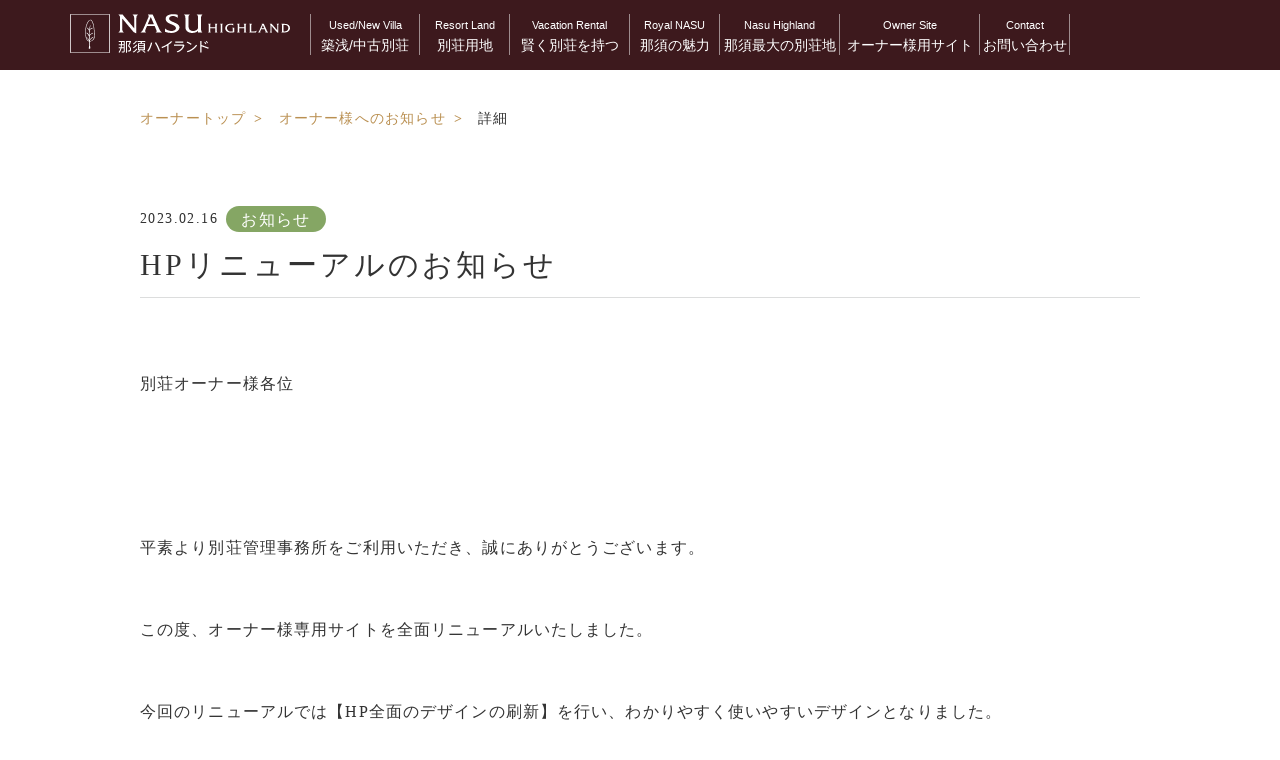

--- FILE ---
content_type: text/html; charset=UTF-8
request_url: https://www.nasu-resort.com/owner/news/1553
body_size: 23773
content:

<!DOCTYPE html>
<html lang="ja">
  <head>
    <!-- Google Tag Manager -->
    <script>
      (function (w, d, s, l, i) {
        w[l] = w[l] || []; w[l].push({'gtm.start': new Date().getTime(), event: 'gtm.js'});
        var f = d.getElementsByTagName(s)[0], j = d.createElement(s), dl = l != 'dataLayer' ? '&l=' + l : ''; j.async = true;
        j.src = 'https://www.googletagmanager.com/gtm.js?id=' + i + dl;
        f.parentNode.insertBefore(j, f);
      })(window, document, 'script', 'dataLayer', 'GTM-5QZ7S6D');
    </script>
    <!-- End Google Tag Manager -->
    
    <meta charset="utf-8">
    <meta http-equiv="X-UA-Compatible" content="IE=edge">
    <meta name="viewport" content="width=device-width, initial-scale=1, shrink-to-fit=no">
    <meta name="format-detection" content="telephone=no">
    <title>HPリニューアルのお知らせ | ニュース＆トピックス | オーナー専用サイト | 那須高原の別荘・中古別荘は那須ハイランド</title>
    <meta name="Description" content="記事タイトル｜ニュース＆トピックス。那須ハイランドのオーナー専用サイトです。持続可能な別荘地「那須ハイランド」では、築浅・中古別荘の販売を1964年から那須高原で続けています。水道インフラの累計更新率は95%を誇り、持続可能な別荘地として注目されています。別荘分譲では、常時約100物件の土地や中古/築浅別荘をご用意しております。建築やリフォームをはじめ、水道や電気などのインフラも総合的に一括で管理し、オーナー様の生活をサポート。別荘の購入からメンテナンス、そして賢く別荘を持つ運用やお得な特典までと、トータルで別荘LIFEをサポートできるのが、私ども那須ハイランドの強みです。">
    <meta property="og:type" content="website">
    <meta property="og:description" content="HPリニューアルのお知らせ｜ニュース＆トピックス。那須ハイランドのオーナー専用サイトです。持続可能な別荘地「那須ハイランド」では、築浅・中古別荘の販売を1964年から那須高原で続けています。水道インフラの累計更新率は95%を誇り、持続可能な別荘地として注目されています。別荘分譲では、常時約100物件の土地や中古/築浅別荘をご用意しております。建築やリフォームをはじめ、水道や電気などのインフラも総合的に一括で管理し、オーナー様の生活をサポート。別荘の購入からメンテナンス、そして賢く別荘を持つ運用やお得な特典までと、トータルで別荘LIFEをサポートできるのが、私ども那須ハイランドの強みです。">
    <meta property="og:title" content="HPリニューアルのお知らせ | ニュース＆トピックス | オーナー専用サイト | 那須高原の別荘・中古別荘は那須ハイランド">
    <meta property="og:url" content="https://nasu-resort.com/owner/">
    <meta property="og:image" content="https://nasu-resort.com/owner/og.png">
    <meta property="og:locale" content="ja_JP">
    <meta name="twitter:card" content="summary_large_image">
    <meta name="twitter:description" content="HPリニューアルのお知らせ｜ニュース＆トピックス。那須ハイランドのオーナー専用サイトです。持続可能な別荘地「那須ハイランド」では、築浅・中古別荘の販売を1964年から那須高原で続けています。水道インフラの累計更新率は95%を誇り、持続可能な別荘地として注目されています。別荘分譲では、常時約100物件の土地や中古/築浅別荘をご用意しております。建築やリフォームをはじめ、水道や電気などのインフラも総合的に一括で管理し、オーナー様の生活をサポート。別荘の購入からメンテナンス、そして賢く別荘を持つ運用やお得な特典までと、トータルで別荘LIFEをサポートできるのが、私ども那須ハイランドの強みです。">
    <link rel="shortcut icon" href="/favicon.ico">
    <link href="https://fonts.googleapis.com/css2?family=Roboto:wght@700&amp;display=swap" rel="stylesheet">
    <link rel="stylesheet" href="/owner/assets/css/common.css?v=226f5542a991dfdbadc3867b594bab31">
    <link rel="stylesheet" href="/owner/assets/css/news.css?v=8cbf7b13a23420a1aac552ec55bb1ad8">

    
    
    <script type="application/ld+json">
      {
        "@context": "https://schema.org/",
        "@type": "BreadcrumbList",
        "itemListElement": [{
          "@type": "ListItem",
          "position": 1,
          "item": {
            "@id": "https://nasu-resort.com/owner/",
            "name": "トップ"
          }
        },{
          "@type": "ListItem",
          "position": 2,
          "item": {
            "@id": "https://nasu-resort.com/owner/news/",
            "name": "オーナー様へのお知らせ"
          }
        }]
      }
    </script>
  
    <script>
      var bodyWidth = (document.body && document.body.clientWidth) || 0; document.documentElement.style.setProperty('--vw', (bodyWidth / 100) + 'px'); document.documentElement.style.setProperty('--vh', (window.innerHeight / 100) + 'px');
      
    </script>
  </head>
  <body>
    <div class="root page-news-detail" id="root">

      <header class="header js-set-left" id="header">
  <div class="header_inner">
    <h1 class="logo">
      <a href="/"
        ><img src="/owner/assets/images/common/logo.svg?v=c9aa32048e84fdb285e8fcdd2e8ca042" alt="那須ハイランド" width="330" height="58" loading="lazy" decoding="async"
      /></a>
    </h1>
    <nav class="menu_drop_wrapper">
      <ul class="menu_drop">
        <li class="tw_2 menu__item menu__single">
          <a class="init-bottom subTrigger"
            ><span class="en">Used/New Villa</span><br /><span class="show_sp"> - </span>築浅/中古別荘<span class="show_sp"> - </span></a
          >
          <ul class="menu__second-level">
            <li>
              <a href="/used/used_sp"><span class="en">Special Selection</span> - 築浅物件 -</a>
            </li>
            <li>
              <a href="/used/used_vintage_selection"><span class="en">Vintage Selection</span> - 中古物件 -</a>
            </li>
            <!-- <li>
              <a href="/used/used_diy"><span class="en">DIY</span> - DIY物件 -</a>
            </li> -->
            <li>
              <a href="/example/"><span class="en">Ex. Design Plan</span> - 建築実例 -</a>
            </li>
          </ul>
        </li>
        <li class="tw_3 menu__item menu__single">
          <a class="init-bottom subTrigger"
            ><span class="en">Resort Land</span><br /><span class="show_sp"> - </span>別荘用地<span class="show_sp"> - </span></a
          >
          <ul class="menu__second-level">
            <li>
              <a href="/land_special/?k=&m=500"><span class="en">Over 500 Tsubo</span> - 500坪以上 -</a>
            </li>
            <li>
              <a href="/land_special/?k=&m=499"><span class="en">Under 500 Tsubo</span> - 500坪未満 -</a>
            </li>
            <li>
              <a href="/land_special/?k=&n=1"><span class="en">Price Revision</span> - 価格改定物件 -</a>
            </li>
            <li>
              <a href="/land/"><span class="en">Other</span> - その他物件 -</a>
            </li>
          </ul>
        </li>
        <li class="menu__item menu__none show_sp show_pc">
          <a class="init-bottom" href="#"
            ><span class="en">Ex. Design plan</span><br /><span class="show_sp"> - </span>建築事例紹介<span class="show_sp"> - </span></a
          >
        </li>
        <li class="tw_4 menu__item menu__single">
          <a class="init-bottom subTrigger"
            ><span class="en">Vacation Rental</span><br /><span class="show_sp"> - </span>賢く別荘を持つ<span class="show_sp"> - </span></a
          >
          <ul class="menu__second-level">
            <li>
              <a href="/style/index.html"><span class="en">Vacation Rental</span> - 賢く別荘を持つ -</a>
            </li>
            <li>
              <a href="/maintenance/"><span class="en">Maintenance</span> - 運用×管理 -</a>
            </li>
            <li>
              <a href="/style/flow.html"><span class="en">How to</span> - 購入の流れ -</a>
            </li>
            <li>
              <a href="/style/stay.html"><span class="en">Let's</span> - 宿泊体験しませんか -</a>
            </li>
          </ul>
        </li>
        <li class="tw_5 menu__item menu__single">
          <a class="init-bottom subTrigger"
            ><span class="en">Royal NASU</span><br /><span class="show_sp"> - </span>那須の魅力<span class="show_sp"> - </span></a
          >
          <ul class="menu__second-level">
            <li>
              <a href="/charm/index.html"><span class="en">Royal NASU</span> - 那須の魅力 -</a>
            </li>
            <li>
              <a href="/gallery/"><span class="en">NASU Photo</span> - 那須の写真集 -</a>
            </li>
          </ul>
        </li>
        <li class="tw_6 menu__item menu__none">
          <a class="init-bottom" href="/about/"
            ><span class="en">Nasu Highland</span><br /><span class="show_sp"> - </span>那須最大の別荘地<span class="show_sp"> - </span></a
          >
        </li>
        <li class="menu__item menu__none show_sp">
          <a class="init-bottom" href="/maintenance/"
            ><span class="en">About Us</span><br /><span class="show_sp"> - </span>管理体制<span class="show_sp"> - </span></a
          >
        </li>
        <li class="tw_7 menu__item menu__single">
          <a class="init-bottom subTrigger"
            ><span class="en">Owner Site</span><br /><span class="show_sp"> - </span>オーナー様用サイト<span class="show_sp"> - </span></a
          >
          <ul class="menu__second-level menu__second-wrap">
            <li>
              <a href="/owner/"><span class="en">Home</span> -オーナー様用サイトトップ-</a>
            </li>
            <li>
              <a href="/owner/news/"><span class="en">News</span> -オーナー様へのお知らせ-</a>
            </li>
            <li class="menu__item menu__single">
              <a class="init-bottom subTrigger"> <span class="en">Contact</span> -ご予約・お問い合わせ-</a>
              <ul class="menu__second-level menu__second-child">
                <li>
                  <a
                    href="https://docs.google.com/forms/d/e/1FAIpQLSd4qy8VI-SY669Yzc960iZPhNixdG7eagd7P4FRw2Tgr87qbA/viewform"
                    target="_blank"
                    rel="noopener noreferrer"
                    >修理リフォーム相談<i class="menu__icon house-outline"></i
                  ></a>
                </li>
                <li>
                  <a
                    href="https://docs.google.com/forms/d/e/1FAIpQLSfXRVOE9ryI2E8pFkjDx963FpE3f6NQMCTlA98i-XSLIGZoTQ/viewform"
                    target="_blank"
                    rel="noopener noreferrer"
                    >デマンドバス予約<i class="menu__icon glyphs-car"></i
                  ></a>
                </li>
                <li>
                  <a
                    href="https://docs.google.com/forms/d/e/1FAIpQLSfamnuIOajo_C-BDkRghc9THUkBSGuHSsC1NL-MVYG7D8wtVA/viewform"
                    target="_blank"
                    rel="noopener noreferrer"
                    >ご来邸予約<i class="menu__icon glyphs-house"></i
                  ></a>
                </li>
                <li>
                  <a
                    href="https://docs.google.com/forms/d/e/1FAIpQLSefuj0SHT4zI5pwg02qU_mQAi_Go4_OIg-dvo4g7cFgk5rK9Q/viewform"
                    target="_blank"
                    rel="noopener noreferrer"
                    >ご意見箱<i class="menu__icon opinion"></i
                  ></a>
                </li>
                <li>
                  <a href="#">お電話でのお問い合わせ<i class="menu__icon icon-phone"></i></a>
                </li>
              </ul>
            </li>
            <li>
              <a href="/owner/life/"><span class="en">Nasu-Highland Life</span> -那須ハイランドライフ-</a>
            </li>
            <li class="menu__item menu__single">
              <a class="init-bottom subTrigger"> <span class="en">Convenience Guide</span> -リゾートライフ便利帳-</a>
              <ul class="menu__second-level menu__second-child">
                <li><a href="/owner/convenience/management/">建物管理</a></li>
                <li><a href="/owner/convenience/option/">各種有料サービス</a></li>
                <li><a href="/owner/convenience/garbage/">ゴミ出しについて</a></li>
                <li><a href="/owner/convenience/renovation/">リフォームプラン</a></li>
              </ul>
            </li>
          </ul>
        </li>
        <li class="menu__item menu__none show_sp">
          <a class="init-bottom" href="/news/"
            ><span class="en">News</span><br /><span class="show_sp"> - </span>ニュース<span class="show_sp"> - </span></a
          >
        </li>
        <li class="menu__item menu__none show_sp">
          <a class="init-bottom" href="/access/"
            ><span class="en">Access</span><br /><span class="show_sp"> - </span>アクセス<span class="show_sp"> - </span></a
          >
        </li>
        <li class="menu__item menu__none show_sp">
          <a class="init-bottom" href="/company/"
            ><span class="en">Company</span><br /><span class="show_sp"> - </span>会社案内<span class="show_sp"> - </span></a
          >
        </li>
        <li class="tw_8 menu__item menu__none">
          <a class="init-bottom" href="https://forms.gle/A9ESok1PCCjC1tCN7" target="_blank""
            ><span class="en">Contact</span><br /><span class="show_sp"> - </span>お問い合わせ<span class="show_sp"> - </span></a
          >
        </li>
        <li class="menu__item menu__extra show_sp">
          <a class="init-bottom" href="/privacy/"><span>プライバシーポリシー</span></a>
        </li>
      </ul>
    </nav>
    <div class="menu show_sp">
      <div class="menu_icon"><span></span></div>
      <small class="menu_txt" id="menu_txt"></small>
    </div>
    <div class="menu info show_sp">
      <a class="init-bottom" href="https://forms.gle/A9ESok1PCCjC1tCN7" target="_blank">
        <div class="menu_iconMail"></div>
        <small class="menu_txtInfo" id="menu_txtInfo"></small
      ></a>
    </div>
  </div>
  <!-- <div class="header__btn show_pc"> <a href="/owner/"> 
      <figure> <img class="fit" src="/owner/assets/images/common/logo_small.svg" alt="オーナー専用 サイトはこちら" width="162" height="162" loading="lazy" decoding="async"/>
      </figure><span class="txt">オーナー専用<br />サイトはこちら</span></a></div> -->
</header>

      <main class="main" id="main">
        <div class="row">
          <ul class="breadcrumb">
            <li> <a href="/owner/">オーナートップ</a></li>
            <li><span><a href="/owner/news/">オーナー様へのお知らせ</a></span></li>
            <li><span>詳細</span></li>
          </ul>
        </div>
        <section>
          <div class="row">
            <div class="page__head--detail">
              <ul class="dt__list"> 
                <li class="time">2023.02.16</li>
                                  <li class="cat"> <span style="background-color:#85a664">お知らせ</span></li>
                              </ul>
              <h2 class="page-tl01">HPリニューアルのお知らせ</h2>
            </div>
            <div class="news__detail"> 
              <div class="wysiwyg clearfix">
                <p>別荘オーナー様各位</p><p>&nbsp;</p><p>平素より別荘管理事務所をご利用いただき、誠にありがとうございます。</p><p>この度、オーナー様専用サイトを全面リニューアルいたしました。</p><p>今回のリニューアルでは【HP全面のデザインの刷新】を行い、わかりやすく使いやすいデザインとなりました。</p><p>今後も内容の充実化を進めてまいりますので、どうぞよろしくお願いいたします。</p><p>&nbsp;</p><p>別荘管理事務所一同</p>                                              </div>
              <div class="news__detail--btn text-center"> <a class="btn btn-primary btn--arrow__left" href="/owner/news/">一覧に戻る</a></div>
            </div>
          </div>
        </section>
      </main>

      <footer class="footer" id="footer">
  <div class="footer__wrap"> 
    <section class="footer__nav show_pc"> 
      <div class="footer__nav__item">
        <h3 class="footer__nav__ttl"> <img src="/owner/assets/images/common/logo02.svg?v=3ee4225f385ab93bf8d89839ac23cbbb" alt="那須ハイランド オーナー専用サイト" width="246" height="43" loading="lazy" decoding="async"/>
        </h3>
        <div class="footer__nav__wrap"> 
          <h4> <a href="/owner/news/"><span class="en">News</span>　-オーナー様へのお知らせ-</a></h4>
          <h4> <a href="/owner/life/"><span class="en">Nasu-Highland Life</span><br />-那須ハイランドライフ-</a></h4>
          <h4><span class="en">Convenience Guide</span><br />-リゾートライフ便利帳-</h4>
          <ul class="list"> 
            <li> <a href="/owner/convenience/management/">建物管理</a></li>
            <li> <a href="/owner/convenience/option/">各種有料サービス</a></li>
            <li> <a href="/owner/convenience/garbage/">ゴミ出しについて</a></li>
            <li> <a href="/owner/convenience/renovation/">リフォームプラン</a></li>
          </ul>
        </div>
      </div>
      <div class="footer__nav__item">
        <h3 class="footer__nav__ttl"> <img src="/owner/assets/images/common/logo.svg?v=c9aa32048e84fdb285e8fcdd2e8ca042" alt="那須ハイランド" width="330" height="58" loading="lazy" decoding="async"/>
        </h3>
        <div class="footer__nav__wrap has__child"> 
          <div class="item"> 
            <div class="item__box"> 
              <h4><span class="en">Used/New Villa</span>　-築浅/中古別荘-</h4>
              <ul class="list"> 
                <li> <a href="/used/used_sp"><span class="en">Special Selection</span>　-築浅物件-</a></li>
                <li> <a href="/used/used_vintage_selection"><span class="en">Vintage Selection</span>　-中古物件-</a></li>
                <!-- <li> <a href="/used/used_diy"><span class="en">DIY</span>　-DIY物件-</a></li> -->
              </ul>
            </div>
            <div class="item__box"> 
              <h4><span class="en">Resort Land</span>　別荘用地</h4>
              <ul class="list"> 
                <li> <a href="/land_special/?k=&m=500"><span class="en">Over 500 Tsubo</span>　-500坪以上-</a></li>
                <li> <a href="/land_special/?k=&m=499"><span class="en">Under 500 Tsubo</span>　-500坪未満-</a></li>
                <li> <a href="/land_special/?k=&n=1"><span class="en">Price Revision</span>　-価格改定物件-</a></li>
                <li> <a href="/land/"><span class="en">Other</span>　-その他物件-</a></li>
              </ul>
            </div>
            <div class="item__box"> 
              <h4> <a href="/example/"><span class="en">Ex. Design plan</span>　-建築実例紹介-</a></h4>
            </div>
            <div class="item__box"> 
              <h4>賢く別荘を持つ<span class="en">-Vacation Rental-</span></h4>
              <ul class="list"> 
                <li> <a href="/style/index.html"><span class="en">Vacation Rental</span>　-賢く別荘を持つ-</a></li>
                <li> <a href="/maintenance/"><span class="en">Maintenance</span>　-運用×管理-</a></li>
                <li> <a href="/style/flow.html"><span class="en">How to</span>　-購入の流れ-</a></li>
                <li> <a href="/style/stay.html"><span class="en">Let's</span>　-宿泊体験しませんか-</a></li>
              </ul>
            </div>
          </div>
          <div class="item"> 
            <div class="item__box"> 
              <h4>那須の魅力<span class="en">-Royal NASU-</span></h4>
              <ul class="list"> 
                <li> <a href="/charm/index.html"><span class="en">Royal NASU</span>　-那須の魅力-</a></li>
                <li> <a href="/gallery/"><span class="en">NASU Photo</span>　-那須の写真集-</a></li>
              </ul>
            </div>
            <div class="item__box"> 
              <h4> <a href="/about/"><span class="en">Nasu Highland</span>　-那須最大の別荘地-</a></h4>
              <h4> <a href="/maintenance/"><span class="en">About Us</span>　-管理体制-</a></h4>
              <h4> <a href="/owner/"><span class="en">Owner site</span>　-オーナー様用サイト-</a></h4>
              <ul class="list">
                <li><a href="/owner/news/"><span class="en">News</span>　-オーナー様へのお知らせ-</a></li>
                <li><a href="/owner/life/"><span class="en">Nasu-Highland Life</span>　-那須ハイランドライフ-</a></li>
                <li><span class="en">Convenience Guide</span>　-リゾートライフ便利帳-</li>
                <ul class="list">
                  <li> <a href="/owner/convenience/management/">建物管理</a></li>
                  <li> <a href="/owner/convenience/option/">各種有料サービス</a></li>
                  <li> <a href="/owner/convenience/garbage/">ゴミ出しについて</a></li>
                  <li> <a href="/owner/convenience/renovation/">リフォームプラン</a></li>
                </ul>
              </ul>
              <h4> <a href="/news/"><span class="en">News</span>　-ニュース-</a></h4>
              <h4> <a href="/access/"><span class="en">Access</span>　-アクセス-</a></h4>
              <h4> <a href="/company/"><span class="en">Company</span>　-会社案内-</a></h4>
              <h4> <a href="https://forms.gle/A9ESok1PCCjC1tCN7" target="_blank"><span class="en">Contact</span>　-お問い合わせ-</a></h4>
              <h4> <a href="/privacy/"><span class="en">Privacy Policy</span>　-プライバシーポリシー-</a></h4>
            </div>
          </div>
        </div>
      </div>
    </section>
    <div class="footer__info text-center"> 
      <div class="footer__info__logo"> 
        <figure> <img src="/owner/assets/images/common/logo_ftr.svg?v=28f6cbc739c321dc9b7c27d0d1629cd5" alt="那須ハイランド" width="163" height="235" loading="lazy" decoding="async"/>
        </figure>
      </div>
      <div class="footer__info__txt">
        <p>
          総合リゾート別荘事業<br />TEL <a href="tel:0287781111">0287-78-1111</a></p>
      </div>
    </div>
    <div class="footer__copyright text-center"> <small>&copy; Towa Nasu Resort Co., Ltd.</small></div>
  </div>
  <div class="page-top show_sp"> <a class="page-top__link" href="#main"> </a></div>
</footer>

    </div>
    <script src="/owner/assets/js/vendor.js?v=f9935a0f14bedb1d960c40770d9b7caf" defer></script>
    <script src="/owner/assets/js/runtime.js?v=5110b9b9224feebb2df2609f927d709f" defer></script>
    <script src="/owner/assets/js/bundle.js?v=fe127eb5ba669520ac11d623c76ed603" defer></script>
  </body>
</html>

--- FILE ---
content_type: text/css
request_url: https://www.nasu-resort.com/owner/assets/css/common.css?v=226f5542a991dfdbadc3867b594bab31
body_size: 86049
content:
@charset "utf-8";@font-face{font-family:glyphs;src:url(../fonts/glyphs.eot?t=1655889937524);src:url(../fonts/glyphs.eot?t=1655889937524#iefix) format("embedded-opentype"),url(../fonts/glyphs.woff2?t=1655889937524) format("woff2"),url(../fonts/glyphs.woff?t=1655889937524) format("woff"),url(../fonts/glyphs.ttf?t=1655889937524) format("truetype"),url(../fonts/glyphs.svg?t=1655889937524#glyphs) format("svg")}[class*=" glyphs-"],[class^=glyphs-]{-webkit-font-smoothing:antialiased;-moz-osx-font-smoothing:grayscale;font-family:glyphs!important;font-size:1em;font-style:normal}.glyphs-arrow-btn:before{content:"\ea01"}.glyphs-car:before{content:"\ea02"}.glyphs-house-outline:before{content:"\ea03"}.glyphs-house:before{content:"\ea04"}:root{--vw:10px;--vh:10px}a,abbr,acronym,address,applet,big,blockquote,body,caption,cite,code,dd,del,dfn,div,dl,dt,em,fieldset,form,h1,h2,h3,h4,h5,h6,html,iframe,img,ins,kbd,label,legend,li,object,ol,p,pre,q,s,samp,small,span,strike,strong,sub,sup,table,tbody,td,tfoot,th,thead,tr,tt,ul,var{border:0;margin:0;outline:0;padding:0;vertical-align:baseline}ol,ul{list-style:none}table{border-collapse:separate;border-spacing:0;vertical-align:middle}caption,td,th{font-weight:400;text-align:left;vertical-align:middle}img{vertical-align:middle}dd,div,dl,dt,h1,h2,h3,h4,h5,h6,img,li,nav,ol,p,ul{margin:0;padding:0}h1,h2,h3,h4,h5,h6{line-height:1}.clearfix:after{clear:both;content:"";display:block}main{display:block}figure{display:block;margin:0;padding:0}img{height:auto;width:100%}[class^=glyphs-]{font-weight:400;line-height:1}[class*=" glyphs-"]:before,[class^=glyphs-]:before{line-height:1;vertical-align:middle}html{font-size:10px}*{-webkit-box-sizing:border-box;box-sizing:border-box}:after,:before{-webkit-box-sizing:border-box;box-sizing:border-box}@-webkit-keyframes trigger_at{0%{background:#fff}50%{background:#fff}to{background:transparent}}@keyframes trigger_at{0%{background:#fff}50%{background:#fff}to{background:transparent}}@-webkit-keyframes trigger_at_01{0%{top:-3.515625vw;-webkit-transform:rotate(0);transform:rotate(0)}50%{top:0;-webkit-transform:rotate(0);transform:rotate(0)}to{top:0;-webkit-transform:rotate(45deg);transform:rotate(45deg)}}@keyframes trigger_at_01{0%{top:-3.515625vw;-webkit-transform:rotate(0);transform:rotate(0)}50%{top:0;-webkit-transform:rotate(0);transform:rotate(0)}to{top:0;-webkit-transform:rotate(45deg);transform:rotate(45deg)}}@-webkit-keyframes trigger_at_02{0%{top:3.515625vw;-webkit-transform:rotate(0);transform:rotate(0)}50%{top:0;-webkit-transform:rotate(0);transform:rotate(0)}to{top:0;-webkit-transform:rotate(-45deg);transform:rotate(-45deg)}}@keyframes trigger_at_02{0%{top:3.515625vw;-webkit-transform:rotate(0);transform:rotate(0)}50%{top:0;-webkit-transform:rotate(0);transform:rotate(0)}to{top:0;-webkit-transform:rotate(-45deg);transform:rotate(-45deg)}}@-webkit-keyframes trigger{0%{background:transparent}50%{background:transparent}to{background:#fff}}@keyframes trigger{0%{background:transparent}50%{background:transparent}to{background:#fff}}@-webkit-keyframes trigger_01{0%{top:0;-webkit-transform:rotate(45deg);transform:rotate(45deg)}50%{top:0;-webkit-transform:rotate(0);transform:rotate(0)}to{top:-3.515625vw;-webkit-transform:rotate(0);transform:rotate(0)}}@keyframes trigger_01{0%{top:0;-webkit-transform:rotate(45deg);transform:rotate(45deg)}50%{top:0;-webkit-transform:rotate(0);transform:rotate(0)}to{top:-3.515625vw;-webkit-transform:rotate(0);transform:rotate(0)}}@-webkit-keyframes trigger_02{0%{top:0;-webkit-transform:rotate(-45deg);transform:rotate(-45deg)}50%{top:0;-webkit-transform:rotate(0);transform:rotate(0)}to{top:3.515625vw;-webkit-transform:rotate(0);transform:rotate(0)}}@keyframes trigger_02{0%{top:0;-webkit-transform:rotate(-45deg);transform:rotate(-45deg)}50%{top:0;-webkit-transform:rotate(0);transform:rotate(0)}to{top:3.515625vw;-webkit-transform:rotate(0);transform:rotate(0)}}a{color:currentColor;text-decoration:none}.fit{font-family:"object-fit: cover;";height:100%;-o-object-fit:cover;object-fit:cover;width:100%}.fit--contain{font-family:"object-fit: contain;";-o-object-fit:contain;object-fit:contain}.touch-scroll--x{-webkit-overflow-scrolling:touch;overflow-x:scroll;overflow-y:hidden}.touch-scroll--y{-webkit-overflow-scrolling:touch;overflow-x:hidden;overflow-y:scroll}.touch-scroll::-webkit-scrollbar{display:none;height:0;width:0}.text-center{text-align:center}.text-right{text-align:right}body{-webkit-font-feature-settings:"palt" 1;font-feature-settings:"palt" 1;color:#333;font-family:游明朝体,Yu Mincho,YuMincho,ヒラギノ明朝 Pro,Hiragino Mincho Pro,MS P明朝,MS PMincho,serif;font-size:1.6rem;font-weight:500;letter-spacing:.07em;line-height:2}@media (min-width:769px),print{a{-webkit-transition:opacity .3s linear;-o-transition:opacity .3s linear;transition:opacity .3s linear;will-change:opacity}a:hover{opacity:.7}a[href^=tel]{display:inline-block;pointer-events:none;text-decoration:none}.text-center{text-align:center}.text-right{text-align:right}.show_sp{display:none!important}.root{min-width:1280px;overflow:hidden}.row{margin:0 auto;max-width:1000px;width:100%}.header{background:#3d191d;font-family:游ゴシック,YuGothic,メイリオ,Meiryo,arial,ヒラギノ角ゴ Pro W3,Hiragino Kaku Gothic Pro,Osaka,ＭＳ Ｐゴシック,MS PGothic,Sans-Serif;font-size:0;font-weight:400;height:70px;left:0;letter-spacing:0;min-width:1280px;padding-top:14px;position:fixed;top:0;width:100%;z-index:1000}.header_inner{-webkit-box-pack:justify;-ms-flex-pack:justify;display:-webkit-box;display:-ms-flexbox;display:flex;justify-content:space-between;margin:0 auto;width:100rem}@media screen and (max-width:1430px){.header_inner{-webkit-transform:translateX(-70px);transform:translateX(-70px)}}.header .logo{width:220px}.header .logo img{height:39px;width:220px}.header .logo a{display:block;-webkit-transition:opacity .3s ease;-o-transition:opacity .3s ease;transition:opacity .3s ease;will-change:opacity}.header .logo a:hover{cursor:pointer;opacity:.5}.header .menu_drop{-webkit-box-pack:justify;-ms-flex-pack:justify;display:-webkit-box;display:-ms-flexbox;display:flex;justify-content:space-between;position:relative;z-index:500}.header .menu_drop>li{border-right:.1rem solid hsla(0,0%,100%,.5);line-height:2rem;text-align:center}.header .menu_drop>li a{color:#fff;display:block;font-size:1.4rem;position:relative;-webkit-transition:opacity .3s;-o-transition:opacity .3s;transition:opacity .3s;will-change:opacity}.header .menu_drop>li a:first-child{padding-left:0}.header .menu_drop>li a:link,.header .menu_drop>li a:visited{color:#fff;text-decoration:none}.header .menu_drop>li a:hover{color:#999;opacity:.7;text-decoration:none}.header .menu_drop>li a:active{color:#fff;text-decoration:none}.header .menu_drop>li a span{font-size:1.1rem;font-weight:400}.header .menu_drop>li:first-child{border-left:.1rem solid hsla(0,0%,100%,.5)}.header .menu_drop a{-webkit-box-align:center;-ms-flex-align:center;align-items:center;display:-webkit-box;display:-ms-flexbox;display:flex}.header .menu_drop a .menu__icon{display:inline-block;font-size:18px;line-height:0;margin-left:20px;vertical-align:middle}.header .menu_drop a .house-outline:before{background:url(../images/top/house-outline.svg?va5a5b84f39be33236a80d580ad905bf8) no-repeat;content:"";display:block;height:17px;-webkit-transform:translateY(-2px);transform:translateY(-2px);width:18px}.header .menu_drop a .opinion:before{background:url(../images/top/opinion.svg?v47138680a416badfb6ecc7b3a82e2956) no-repeat;content:"";display:block;height:19px;width:16px}.header .menu_drop a .icon-phone:before{background:url(../images/common/phone.svg?vadab64a25d3e411457338c300f2009c4) no-repeat;content:"";display:block;height:15px;-webkit-transform:translateY(-2px);transform:translateY(-2px);width:15px}.header .menu_drop .menu__second-level{opacity:0;visibility:hidden;z-index:1}.header .menu_drop .menu__second-level>li{background:url(../images/common/back_menu.png?v41f1856b62d09918e0ab0ee1befd1a96) no-repeat;background-position:0 1rem;padding-left:3rem}.header .menu_drop .menu__second-level>li a{border-bottom:.1rem dotted hsla(0,0%,100%,.3);margin-bottom:1rem;padding:1rem}.header .menu_drop .menu__second-level>li a:last-child{margin-bottom:0}.header .menu_drop .menu__third-level{opacity:0;visibility:hidden}.header .menu_drop .menu__fourth-level{opacity:0;visibility:hidden}.header .menu_drop .tw_2{width:11rem}.header .menu_drop .tw_3{width:9rem}.header .menu_drop .tw_4{width:12rem}.header .menu_drop .tw_5{width:9rem}.header .menu_drop .tw_6{width:12rem}.header .menu_drop .tw_7{width:14rem}.header .menu_drop .tw_8{width:9rem}.header .menu>li:hover{background:#072a24}.header .menu>li.menu__single:not(:hover) .menu__second-level{opacity:0;visibility:hidden}.header .menu__single{-ms-touch-action:auto;touch-action:auto}.header .menu__single a:hover{cursor:pointer}.header .menu__single .menu__second-level{background:#3d191d;padding:4rem 2rem 2rem;position:absolute;text-align:left;top:40px}.header .menu__single .menu__second-wrap{min-width:360px}.header .menu__single .menu__second-wrap>li>a{margin-bottom:0}.header .menu__single .menu__second-wrap .subTrigger{cursor:default}.header .menu__single .menu__second-wrap .subTrigger:hover{color:#fff;opacity:1}.header .menu__single .menu__second-child{padding:0;position:static}.header .menu__single .menu__second-child li{background:url(../images/common/back_menu.png?v41f1856…&v41f1856b62d09918e0ab0ee1befd1a96) no-repeat;background-position:1rem 1rem;padding-left:0}.header .menu__single .menu__second-child li a{padding-left:4rem}.header .menu__single:hover .menu__second-level{opacity:1;visibility:visible}.header__btn{height:100%;position:absolute;right:0;top:0}.header__btn a{-webkit-box-align:center;-ms-flex-align:center;align-items:center;background-color:#ba9052;color:#fff;display:-webkit-box;display:-ms-flexbox;display:flex;font-size:1.4rem;font-weight:700;height:100%;letter-spacing:-.05em;padding:11px 20px 10px;width:200px}.header__btn a figure{height:40px;margin-right:8px;width:40px}.header__btn a .txt{color:#fff;display:block;line-height:1.28;padding-top:2px;width:calc(100% - 48px)}.header__btn a .txt:after{border-right:2px solid #fff;border-top:2px solid #fff;content:"";display:inline-block;height:9px;margin-left:3px;-webkit-transform:rotate(45deg);transform:rotate(45deg);width:9px}.footer{background-color:#fff7eb;padding:102px 0 50px}.footer__wrap{margin:0 auto;width:100rem}.footer__nav{display:-webkit-box;display:-ms-flexbox;display:flex;font-size:1.4rem;letter-spacing:.026em;line-height:1.43}.footer__nav__ttl{background-color:#ba9052;margin-bottom:44px;padding:20px 20px 17px 30px}.footer__nav__ttl img{height:33px}.footer__nav__item:first-child{-ms-flex-negative:0;border-right:1px solid #a3a3a3;flex-shrink:0;padding-right:80px;width:33.7%}.footer__nav__item:first-child .footer__nav__ttl img{width:197px}.footer__nav__item:nth-child(2){padding-left:80px;width:100%}.footer__nav__item:nth-child(2) .footer__nav__ttl{background-color:#3c191c}.footer__nav__item:nth-child(2) .footer__nav__ttl img{width:170px}.footer__nav__wrap{padding-left:2px}.footer__nav__wrap.has__child{-webkit-box-pack:justify;-ms-flex-pack:justify;display:-webkit-box;display:-ms-flexbox;display:flex;justify-content:space-between}.footer__nav__wrap.has__child .item{width:calc(50% - 10px)}.footer__nav__wrap.has__child .item:not(:nth-child(2n)){margin-right:20px}.footer__nav__wrap.has__child .item:nth-child(n+3){margin-top:60px}.footer__nav__wrap .item__box:not(:last-child){margin-bottom:60px}.footer__nav h4{font-weight:500;line-height:1.43;padding-left:18px;position:relative}.footer__nav h4:not(:last-child){margin-bottom:20px}.footer__nav h4:before{background-color:#333;content:"";height:11px;left:0;position:absolute;top:5px;width:11px}.footer__nav ul{padding-left:18px}.footer__nav ul:not(:last-child){margin-bottom:20px}.footer__nav ul li{padding-left:6px;position:relative;white-space:nowrap}.footer__nav ul li:not(:last-child){margin-bottom:20px}.footer__nav ul li:before{background-color:#333;border-radius:50%;content:"";height:3px;left:0;position:absolute;top:8px;width:3px}.footer__info{color:#ba9052;font-size:1.4rem;font-weight:500;letter-spacing:.15em;line-height:2.14;margin-top:118px}.footer__info__logo{margin-bottom:32px}.footer__info__logo img{height:122px;width:86px}.footer__copyright{color:#ba9052;margin-top:18px}.footer__copyright small{font-size:1.2rem;letter-spacing:.15em}.breadcrumb{-webkit-overflow-scrolling:touch;display:-webkit-box;display:-ms-flexbox;display:flex;letter-spacing:.075em;margin:35px 0 45px;overflow-x:auto}.breadcrumb li{-ms-flex-negative:0;color:#ba9052;flex-shrink:0;font-family:游明朝体,Yu Mincho,YuMincho,ヒラギノ明朝 Pro,Hiragino Mincho Pro,MS P明朝,MS PMincho,serif;font-size:1.4rem;-webkit-transition:color .4s ease-out;-o-transition:color .4s ease-out;transition:color .4s ease-out;will-change:color}.breadcrumb li:last-of-type{-webkit-box-flex:1;color:#333;-ms-flex:1 1;flex:1 1;white-space:nowrap}.breadcrumb li:not(:last-of-type):after{content:">";font-family:游明朝体,Yu Mincho,YuMincho,ヒラギノ明朝 Pro,Hiragino Mincho Pro,MS P明朝,MS PMincho,serif;font-weight:600;margin:0 15px 0 8px}.page__head{margin-bottom:59px}.page__head--detail{border-bottom:1px solid #dcdddd;margin-bottom:70px;margin-top:-4px;padding-bottom:2px}.page__head--detail .dt__list{display:-webkit-box;display:-ms-flexbox;display:flex;font-size:1.4rem;letter-spacing:.1em;line-height:1.6}.page__head--detail .dt__list li:not(:last-child){margin-right:5px}.page__head--detail .dt__list li.time{padding-top:5px}.page__head--detail .dt__list span{background-color:#d36868;border-radius:13px;color:#fff;display:inline-block;font-size:1.6rem;margin:3px;min-width:100px;padding:1px 10px 0;text-align:center}.page-tl{font-size:3.6rem;font-weight:500;letter-spacing:.1em;line-height:1.67}.page-tl.fz-medium{font-size:4rem;line-height:1.5}.page-tl__info{font-size:1.8rem;letter-spacing:.1em;line-height:2;margin-top:18px}.page-tl01{font-size:3rem;font-weight:500;letter-spacing:.1em;line-height:2}.text__indent--left{display:inline-block;padding-left:14px;text-indent:-14px}.txtErr{color:#e60012;font-size:1.4rem;font-weight:500;line-height:1.86;margin-top:10px;width:100%}.txtErr:not(:last-child){margin-bottom:10px}.file_note{color:#a4a6c0;font-size:1.4rem;font-weight:400;line-height:1.2;margin-top:5px;width:100%}.text_note{color:#333;font-family:游ゴシック,YuGothic,メイリオ,Meiryo,arial,ヒラギノ角ゴ Pro W3,Hiragino Kaku Gothic Pro,Osaka,ＭＳ Ｐゴシック,MS PGothic,Sans-Serif;font-size:1.4rem;font-weight:500;letter-spacing:.1em;line-height:1.86;margin-top:13px;width:100%}.file_mask{-webkit-box-align:center;-ms-flex-align:center;align-items:center;display:-webkit-box;display:-ms-flexbox;display:flex}.file_mask .show_file{line-height:1.5}input[type=email],input[type=password],input[type=tel],input[type=text]{-webkit-appearance:none;-moz-appearance:none;appearance:none;background:#fff;border:1px solid #868585;border-radius:6px;-webkit-box-shadow:none;box-shadow:none;color:#333;font-family:游明朝体,Yu Mincho,YuMincho,ヒラギノ明朝 Pro,Hiragino Mincho Pro,MS P明朝,MS PMincho,serif;font-size:1.6rem;font-weight:500;height:50px;letter-spacing:.075em;line-height:1;outline:none;padding:10px 17px;white-space:nowrap;width:100%}input[type=email].error,input[type=password].error,input[type=tel].error,input[type=text].error{background:#fbefef}input[type=email]::-ms-clear,input[type=password]::-ms-clear,input[type=tel]::-ms-clear,input[type=text]::-ms-clear{display:none}input[type=email]::-webkit-input-placeholder,input[type=password]::-webkit-input-placeholder,input[type=tel]::-webkit-input-placeholder,input[type=text]::-webkit-input-placeholder{color:#868585}input[type=email]:-ms-input-placeholder,input[type=password]:-ms-input-placeholder,input[type=tel]:-ms-input-placeholder,input[type=text]:-ms-input-placeholder{color:#868585}input[type=email]::-moz-placeholder,input[type=password]::-moz-placeholder,input[type=tel]::-moz-placeholder,input[type=text]::-moz-placeholder{color:#868585}input[type=email]::-ms-input-placeholder,input[type=password]::-ms-input-placeholder,input[type=tel]::-ms-input-placeholder,input[type=text]::-ms-input-placeholder{color:#868585}input[type=email]::placeholder,input[type=password]::placeholder,input[type=tel]::placeholder,input[type=text]::placeholder{color:#868585}select{-webkit-appearance:none;-moz-appearance:none;appearance:none;background:#fff url(../images/common/bg_select.svg?vcd38a99ad462e0b0d38ab793156bf47b) center right 22px no-repeat;background-size:11px 7px;border:1px solid #868585;border-radius:6px;-webkit-box-shadow:none;box-shadow:none;color:#868585;font-family:游明朝体,Yu Mincho,YuMincho,ヒラギノ明朝 Pro,Hiragino Mincho Pro,MS P明朝,MS PMincho,serif;font-size:1.6rem;font-weight:500;height:50px;letter-spacing:.075em;outline:none;padding:10px 40px 10px 17px;width:100%}select::-ms-expand{display:none}select.error{background:#fbefef url(../images/common/bg_select.svg?vcd38a99ad462e0b0d38ab793156bf47b) center right 10px no-repeat;background-size:6px 10px}select option{color:#333}select option:checked{background-color:rgba(186,144,82,.1)}select.selected{color:#333}textarea{-webkit-overflow-scrolling:touch;-webkit-appearance:none;-moz-appearance:none;appearance:none;background:#fff;border:1px solid #e0e0e0;border-radius:0;-webkit-box-shadow:none;box-shadow:none;color:#262626;display:block;font-family:游明朝体,Yu Mincho,YuMincho,ヒラギノ明朝 Pro,Hiragino Mincho Pro,MS P明朝,MS PMincho,serif;font-size:1.6rem;letter-spacing:.1em;line-height:1.8;min-height:200px;outline:none;overflow-y:auto;padding:14px 20px;resize:vertical;width:100%}textarea.error{background:#fbefef}textarea::-webkit-input-placeholder{color:#9e9e9e}textarea:-ms-input-placeholder{color:#9e9e9e}textarea::-moz-placeholder{color:#9e9e9e}textarea::-ms-input-placeholder{color:#9e9e9e}textarea::placeholder{color:#9e9e9e}input[type=checkbox]{border:none;display:none;height:0;margin:0;opacity:0;padding:0;width:0}input[type=checkbox]+label{cursor:pointer;font-family:游ゴシック,YuGothic,メイリオ,Meiryo,arial,ヒラギノ角ゴ Pro W3,Hiragino Kaku Gothic Pro,Osaka,ＭＳ Ｐゴシック,MS PGothic,Sans-Serif;font-weight:500;letter-spacing:.075em;line-height:1.38;padding-left:40px;position:relative}input[type=checkbox]+label:before{border:1px solid #868585;border-radius:5px;content:"";height:30px;left:0;position:absolute;top:calc(50% - 1px);-webkit-transform:translateY(-50%);transform:translateY(-50%);width:30px}input[type=checkbox]+label:after{background:url(../images/common/icon_check.svg?v838c0c5ce11b8464fd6f01069a805dc4) top 12px center no-repeat;background-size:15px 12px;content:"";height:30px;left:0;position:absolute;top:calc(50% - 4px);-webkit-transform:translateY(-50%) scale(0);transform:translateY(-50%) scale(0);-webkit-transition:-webkit-transform .1s ease-out;transition:-webkit-transform .1s ease-out;-o-transition:transform .1s ease-out;transition:transform .1s ease-out;transition:transform .1s ease-out,-webkit-transform .1s ease-out;width:30px;will-change:transform}input[type=checkbox]+label a{border-bottom:1px solid;color:#ba9052;font-family:游明朝体,Yu Mincho,YuMincho,ヒラギノ明朝 Pro,Hiragino Mincho Pro,MS P明朝,MS PMincho,serif;-webkit-transition:border .3s;-o-transition:border .3s;transition:border .3s;will-change:border}input[type=checkbox]+label a:hover{border-bottom-color:transparent;opacity:1}input[type=checkbox]:checked+label:before{background-color:#ba9052;border-color:#ba9052}input[type=checkbox]:checked+label:after{-webkit-transform:translateY(-50%) scale(1);transform:translateY(-50%) scale(1)}input[type=checkbox].error+label:before{background:#fbefef}input[type=radio]{border:none;display:none;height:0;margin:0;opacity:0;padding:0;width:0}input[type=radio]+label{color:#333;cursor:pointer;display:inline-block;font-weight:500;letter-spacing:.075em;line-height:2;padding-left:42px;position:relative}input[type=radio]+label:before{border:1px solid #868585;border-radius:50%;content:"";height:24px;left:0;position:absolute;top:50%;-webkit-transform:translateY(-50%);transform:translateY(-50%);width:24px}input[type=radio]+label:after{background:#ba9052;border-radius:50%;content:"";height:10px;left:7px;position:absolute;top:50%;-webkit-transform:translateY(-50%) scale(0);transform:translateY(-50%) scale(0);-webkit-transition:-webkit-transform .2s ease-out;transition:-webkit-transform .2s ease-out;-o-transition:transform .2s ease-out;transition:transform .2s ease-out;transition:transform .2s ease-out,-webkit-transform .2s ease-out;width:10px;will-change:transform}input[type=radio]:checked+label:after{-webkit-transform:translateY(-50%) scale(1);transform:translateY(-50%) scale(1)}input[type=radio].error+label:before{background:#fbefef}input[type=file]{border:none;height:0;margin:0;opacity:0;padding:0;visibility:hidden;width:0}input[type=file]+label{-ms-flex-negative:0;-webkit-box-align:center;-ms-flex-align:center;-webkit-box-pack:center;-ms-flex-pack:center;align-items:center;background:#ba9052;border-radius:5px;color:#fff;display:-webkit-box;display:-ms-flexbox;display:flex;flex-shrink:0;height:55px;justify-content:center;margin-right:20px;-webkit-transition:opacity .3s ease-out;-o-transition:opacity .3s ease-out;transition:opacity .3s ease-out;width:200px;will-change:opacity}input[type=file]+label:hover{opacity:.7}button,input[type=button],input[type=reset],input[type=submit]{-webkit-box-shadow:none;box-shadow:none;color:#262626;cursor:pointer;font-family:游明朝体,Yu Mincho,YuMincho,ヒラギノ明朝 Pro,Hiragino Mincho Pro,MS P明朝,MS PMincho,serif;font-size:1.6rem;font-weight:500;letter-spacing:.075em;outline:none;padding:0}.frm{margin:0 auto;max-width:800px;width:100%}.frm-action{margin-top:64px}.frm-required{color:#ba9052}.frm-steps{-webkit-box-pack:justify;-ms-flex-pack:justify;counter-reset:step;display:-webkit-box;display:-ms-flexbox;display:flex;-ms-flex-wrap:wrap;flex-wrap:wrap;justify-content:space-between;margin-bottom:35px;padding-top:6px}.frm-steps__item{-webkit-box-align:center;-ms-flex-align:center;-webkit-box-pack:center;-ms-flex-pack:center;align-items:center;background:#f8f8f8;border:1px solid #f8f8f8;counter-increment:step;display:-webkit-box;display:-ms-flexbox;display:flex;-ms-flex-wrap:wrap;flex-wrap:wrap;height:48px;justify-content:center;line-height:.88;position:relative;width:250px}.frm-steps__item:before{content:counter(step) ".";font-family:游明朝体,Yu Mincho,YuMincho,ヒラギノ明朝 Pro,Hiragino Mincho Pro,MS P明朝,MS PMincho,serif;margin-top:3px}.frm-steps__item.current{background:#fff;border-color:#ba9052;color:#ba9052}.frm-steps__item:not(:last-of-type):after{border-right:2px solid #000;border-top:2px solid #000;content:"";height:10px;position:absolute;right:-16px;top:50%;-webkit-transform:translateY(-50%) rotate(45deg) skewY(-5deg);transform:translateY(-50%) rotate(45deg) skewY(-5deg);width:10px}.frm-notice{text-align:center}.frm-input,.frm-lb{width:100%}.frm-lb{margin-bottom:8px}.frm-row{display:-webkit-box;display:-ms-flexbox;display:flex;-ms-flex-wrap:wrap;flex-wrap:wrap}.frm-row:not(:last-of-type){margin-bottom:23px}.frm-row-child{margin-left:40px;width:380px}.frm-row-child:nth-of-type(odd){margin-left:0}.frm-privacy{margin-top:52px;text-align:center}.frm-privacy-txt{margin-bottom:28px}.frm-privacy label{color:#ba9052}.frm-btn{-webkit-box-pack:center;-ms-flex-pack:center;display:-webkit-box;display:-ms-flexbox;display:flex;-ms-flex-wrap:wrap;flex-wrap:wrap;justify-content:center;margin-top:30px}.frm .list-radio{display:-webkit-box;display:-ms-flexbox;display:flex;-ms-flex-wrap:wrap;flex-wrap:wrap;margin-left:-31px;margin-top:-3px}.frm .radio{margin-left:25px;margin-top:10px}.frm--confirm .frm-row{border-bottom:1px solid #e0e0e0;margin-bottom:0;padding:18px 0}.frm--confirm .frm-row:first-of-type{border-top:1px solid #e0e0e0}.frm--confirm .frm-lb{margin-bottom:0}.frm--confirm .frm-input{color:#9e9e9e}.frm--confirm .frm-btn{-webkit-box-pack:justify;-ms-flex-pack:justify;justify-content:space-between;margin-top:80px}.frm--complete .frm-btn{margin-top:70px}.form-group:not(:last-child){margin-bottom:53px}.form-group .max600{max-width:600px}.form-group .form-label{color:#000;display:block;font-size:1.6rem;font-weight:500;letter-spacing:.075em;margin-bottom:11px}.form-group .form-label .unique{color:#e60012;font-size:1.2rem;font-weight:500;margin-left:20px}.form-group.form-radio{margin-top:-7px}.form-group.form-radio .form-label{margin-bottom:18px}.form-group.form-radio .form-radio--2col{display:-webkit-box;display:-ms-flexbox;display:flex}.form-group.form-radio .form-radio--2col .form-radio__item{margin-right:22px;min-width:190px}.form-group.form-check{margin-top:77px;text-align:center}.form-group.form-check .form-check--center{-webkit-box-pack:center;-ms-flex-pack:center;display:-webkit-box;display:-ms-flexbox;display:flex;justify-content:center}.form-group.form-btn{margin-top:63px}.btn{-webkit-box-align:center;-ms-flex-align:center;-webkit-box-pack:center;-ms-flex-pack:center;align-items:center;background:#000;border:1px solid #000;border-radius:6px;color:#fff!important;cursor:pointer;display:-webkit-inline-box;display:-ms-inline-flexbox;display:inline-flex;font-size:1.6rem;font-weight:600;justify-content:center;letter-spacing:.12em;line-height:1.63;min-width:280px;overflow:hidden;padding:16px 20px;-webkit-perspective:1px;perspective:1px;position:relative;text-align:center;-webkit-transition:color .2s ease,backround .2s ease,border .2s ease;-o-transition:color .2s ease,backround .2s ease,border .2s ease;transition:color .2s ease,backround .2s ease,border .2s ease;will-change:color,border}.btn:before{background-color:#ba9052;content:"";display:block;height:110%;left:-160%;position:absolute;top:-5%;-webkit-transform:translateZ(0) skewX(-45deg);transform:translateZ(0) skewX(-45deg);-webkit-transition:.4s;-o-transition:.4s;transition:.4s;width:140%;z-index:-1}.btn.active,.btn:hover{border-color:#ba9052;opacity:1}.btn.active:before,.btn:hover:before{left:-20%}.btn--arrow:after{border-right:2px solid #fff;border-top:2px solid #fff;content:"";height:9px;position:absolute;right:20px;top:50%;-webkit-transform:translateY(-50%) rotate(45deg);transform:translateY(-50%) rotate(45deg);-webkit-transition:border .3s;-o-transition:border .3s;transition:border .3s;width:9px;will-change:border}.btn--arrow__left:after{border-left:2px solid #fff;border-top:2px solid #fff;content:"";height:9px;left:20px;position:absolute;top:50%;-webkit-transform:translateY(-50%);transform:translateY(-50%);-webkit-transform:translateY(-50%) rotate(-45deg);transform:translateY(-50%) rotate(-45deg);-webkit-transition:border .3s;-o-transition:border .3s;transition:border .3s;width:9px;will-change:border}.btn--arrow__down:after{border-bottom:2px solid #fff;border-left:2px solid #fff;content:"";height:9px;position:absolute;right:20px;top:46%;-webkit-transform:translateY(-50%) rotate(-45deg);transform:translateY(-50%) rotate(-45deg);-webkit-transition:border .3s;-o-transition:border .3s;transition:border .3s;width:9px;will-change:border}.btn-primary{background:#ba9052;border-color:#ba9052}.btn-primary:before{background-color:#fff}.btn-primary:hover{border-color:#ba9052;color:#ba9052!important}.btn-primary:hover.btn--arrow:after{border-right-color:#ba9052;border-top-color:#ba9052}.btn-primary:hover.btn--arrow__left:after{border-left-color:#ba9052;border-top-color:#ba9052}.btn-primary:hover.btn--arrow__down:after{border-bottom-color:#ba9052;border-left-color:#ba9052}.btn-secondary{background:#d36868;border-color:#d36868}.btn-secondary:before{background-color:#ba9052}.btn-secondary:hover{border-color:#ba9052}.btn-third{background:#fff;border-color:#fff;color:#ba9052!important}.btn-third--outline{border-color:#ba9052}.btn-third--outline:hover{border-color:#fff!important}.btn-third.btn--arrow:hover{border-color:#ba9052}.btn-third.btn--arrow:not(:hover):after{border-right-color:#ba9052;border-top-color:#ba9052}.btn-third.btn--arrow__left:hover{border-color:#ba9052}.btn-third.btn--arrow__left:not(:hover):after{border-left-color:#ba9052;border-top-color:#ba9052}.btn-third.btn--arrow__down{border-color:#ba9052}.btn-third.btn--arrow__down:hover{border-color:#ba9052}.btn-third.btn--arrow__down:not(:hover):after{border-bottom-color:#ba9052;border-left-color:#ba9052}.btn-third:before{background-color:#ba9052}.btn-third.active,.btn-third:hover{border-color:#ba9052;color:#fff!important}.btn-fourth{background:#f5f5f5;border-color:#f5f5f5;color:#333!important}.btn-fourth.btn--arrow:not(:hover):after{border-right-color:#333;border-top-color:#333}.btn-fourth.btn--arrow__left:not(:hover):after{border-left-color:#333;border-top-color:#333}.btn-fourth.btn--arrow__down:not(:hover):after{border-bottom-color:#333;border-left-color:#333}.btn-fourth:before{background-color:#d36868}.btn-fourth:hover{border-color:#d36868;color:#fff!important}.btn-document{background:#f5f5f5;border-color:#f5f5f5;border-radius:0;color:#333!important;padding:15px 20px;-webkit-transition:opacity .3s;-o-transition:opacity .3s;transition:opacity .3s;will-change:opacity}.btn-document:before{display:none}.btn-document span{-webkit-box-align:center;-ms-flex-align:center;-webkit-box-pack:center;-ms-flex-pack:center;align-items:center;display:-webkit-inline-box;display:-ms-inline-flexbox;display:inline-flex;justify-content:center;vertical-align:middle}.btn-document span:before{content:"";display:inline-block;height:29px;margin-right:12px;vertical-align:middle;width:25px}.btn-document__pdf span:before{background:url(../images/common/icon_pdf.svg?vcc4c18ea13f5cccc65e3ed743f316fc0) no-repeat 50%;background-size:25px 29px}.btn-document:hover{border-color:#f5f5f5;opacity:.6}input.btn{-webkit-transition:background .3s,border .3s,color .3s;-o-transition:background .3s,border .3s,color .3s;transition:background .3s,border .3s,color .3s;will-change:background,border,color}input.btn:hover{background-color:#ba9052}input.btn-primary:hover{background-color:#d36868}input.btn-secondary:hover{background-color:#ba9052}input.btn-third:hover{background-color:#ba9052;border-color:#ba9052;color:#fff!important}input.btn-fourth:hover{background-color:#d36868;border-color:#d36868;color:#fff!important}.page-listDot__item{letter-spacing:.02em;padding-left:18px;position:relative}.page-listDot__item:before{background-color:#333;border-radius:50%;content:"";height:14px;left:0;position:absolute;top:6px;width:14px}.page-listDot--primary .page-listDot__item{letter-spacing:.07em}.page-listDot--primary .page-listDot__item:before{background-color:#ba9052}.page-listNum{counter-reset:list-number}.page-listNum__item{counter-increment:list-number;padding-left:30px;position:relative}.page-listNum__item:before{-webkit-box-align:center;-ms-flex-align:center;-webkit-box-pack:center;-ms-flex-pack:center;align-items:center;border:1px solid #333;border-radius:50%;color:#333;content:counter(list-number);display:-webkit-box;display:-ms-flexbox;display:flex;font-size:1.4rem;font-weight:700;height:20px;justify-content:center;left:0;position:absolute;top:5px;width:20px}.page-listNum--primary .page-listNum__item:before{border:1px solid #ba9052;color:#ba9052}.paging{-webkit-box-align:center;-ms-flex-align:center;-webkit-box-pack:center;-ms-flex-pack:center;align-items:center;display:-webkit-box;display:-ms-flexbox;display:flex;justify-content:center;margin-top:99px}.paging li{margin:0 2px}.paging li a{-webkit-box-pack:center;-ms-flex-pack:center;-webkit-box-align:center;-ms-flex-align:center;align-items:center;border-radius:50%;display:-webkit-box;display:-ms-flexbox;display:flex;font-family:游明朝体,Yu Mincho,YuMincho,ヒラギノ明朝 Pro,Hiragino Mincho Pro,MS P明朝,MS PMincho,serif;font-size:1.6rem;height:44px;justify-content:center;padding:10px;-webkit-transition:background .3s,color .3s;-o-transition:background .3s,color .3s;transition:background .3s,color .3s;width:44px;will-change:background,color}.paging li:not(.active):not(.prev):not(.next):not(.dot) a:hover{background-color:#ba9052;border:none;color:#fff;opacity:1}.paging li.next,.paging li.prev{top:-2px}.paging li.next a,.paging li.prev a{border:none;font-size:1.7rem}.paging li.next a:before,.paging li.prev a:before{background-size:100% auto;color:#262626;height:17px;-webkit-transition:-webkit-transform .3s ease-out;transition:-webkit-transform .3s ease-out;-o-transition:transform .3s ease-out;transition:transform .3s ease-out;transition:transform .3s ease-out,-webkit-transform .3s ease-out;width:11px;will-change:transform}.paging li.next a:hover:before,.paging li.prev a:hover:before{-webkit-transform:translateX(-5px);transform:translateX(-5px)}.paging li.next.hide,.paging li.prev.hide{display:none}.paging li.next{position:relative;right:2px}.paging li.next a:before{-webkit-transform:rotate(180deg);transform:rotate(180deg)}.paging li.next a:hover:before{-webkit-transform:rotate(180deg) translateX(-5px);transform:rotate(180deg) translateX(-5px)}.paging li.active a{background-color:#ba9052;color:#fff}.paging li.active a:hover{opacity:1}.paging li.disable{cursor:not-allowed;opacity:.4;pointer-events:none;-webkit-user-select:none;-moz-user-select:none;-ms-user-select:none;user-select:none}.page-tbl{border:1px solid #cecece;border-collapse:collapse;letter-spacing:.02em;line-height:1.82;width:100%}.page-tbl .txt-center{text-align:center}.page-tbl .txt-right{text-align:right}.page-tbl .bdr__left--dashed{background:url(../images/common/line_dashed_left.png?v1d7def5c8ad7a5bbeaf97baeeba69407) repeat-y 0 0;border-left-color:transparent}.page-tbl .bdr__left--none{border-left-color:transparent}.page-tbl .bdr__right--dashed{background:url(../images/common/line_dashed_left.png?v1d7def5c8ad7a5bbeaf97baeeba69407) repeat-y 100% 0;border-right-color:transparent;padding-left:35px;padding-right:35px}.page-tbl .bdr__right--none{border-right-color:transparent}.page-tbl .bdr__top .bdr__top--dashed{border-top-color:#cecece!important}.page-tbl .bdr__top--dashed{border-top-color:transparent;position:relative}.page-tbl .bdr__top--dashed:after{background:url(../images/common/line_dashed_bottom.png?v4015062c9e0e88c73eaead19b4994e43) repeat-x 0 100%;bottom:-1px;content:"";height:1px;left:0;position:absolute;width:100%}.page-tbl .bdr__top--none{border-right-color:transparent}.page-tbl .bg__primary{background-color:#ba9052;color:#fff}.page-tbl .bg__primary.bdr__top--dashed{border-top-color:#ba9052}.page-tbl .bg__primary.bdr__right--dashed{border-right-color:#ba9052}.page-tbl .bg__second{background-color:#d36868;color:#fff}.page-tbl .text__white{color:#fff!important}.page-tbl .highlight{color:#ea5532}.page-tbl .w38{padding-left:10px;padding-right:10px;width:38px!important}.page-tbl .w90{padding-left:5px;padding-right:5px;width:90px!important}.page-tbl .w168{width:168px!important}.page-tbl .w170{width:170px!important}.page-tbl .w330{width:330px!important}.page-tbl .w332{width:332px!important}.page-tbl .w336{width:336px!important}.page-tbl .w340{width:340px!important}.page-tbl .tbl__wrap{display:-webkit-box;display:-ms-flexbox;display:flex}.page-tbl .tbl__wrap--center{-webkit-box-pack:center;-ms-flex-pack:center;-webkit-box-align:center;-ms-flex-align:center;align-items:center;justify-content:center}.page-tbl .tbl__wrap--start{-webkit-box-align:start;-ms-flex-align:start;align-items:flex-start}.page-tbl .tbl__wrap--col__end{-webkit-box-align:center;-ms-flex-align:center;-webkit-box-pack:end;-ms-flex-pack:end;align-items:center;justify-content:flex-end}.page-tbl .tbl__wrap span{display:block}.page-tbl .tbl__wrap__txt{color:#333;text-align:center}.page-tbl .text__indent--left:not(.fz-normal){font-size:1.4rem}.page-tbl td,.page-tbl th{border-color:transparent;border-right:1px solid #cecece;border-top:1px solid #cecece;font-weight:500;line-height:1.75;padding:10px 20px 7px}.page-tbl thead th{background-color:#3d191d;color:#fff;padding:10px 10px 9px;text-align:center}.page-tbl tbody tr{border-top:1px solid #cecece}.page-tbl tbody th{background-color:#ba9052}.page-tbl tbody th .tbl__wrap__txt{-ms-flex-negative:0;background-color:#fff;flex-shrink:0;margin-right:10px;padding:11px 5px;width:94px}.page-tbl tbody td{padding:9px 17px 7px 20px}.page-tbl tbody td.highlight{padding:10px 15px}.page-tbl tbody td .tbl__wrap:not(:last-child){margin-bottom:5px}.page-tbl tbody td .tbl__wrap__txt{-ms-flex-negative:0;border:1px solid #cecece;flex-shrink:0;line-height:1.25;margin-right:11px;margin-top:6px;padding:6px 2px;width:54px}.page-tbl--middle td,.page-tbl--middle th{vertical-align:middle}.page-tbp{border:1px solid #cecece;border-collapse:collapse;line-height:1.82;width:100%}.page-tbp .w340{width:340px!important}.page-tbp td,.page-tbp th{background-color:#fff;border-color:transparent;border-right:1px solid #cecece;border-top:1px solid #cecece;font-weight:500;letter-spacing:.02em;padding:10px 13px 9px 18px}.page-tbp .bg__highlight{background-color:#fff7eb}.accordion{-webkit-box-sizing:border-box;box-sizing:border-box;position:relative}.accordion+.accordion{margin-top:30px}.accordion__trigger{background:#ba9052;border-radius:6px;color:#fff;cursor:pointer;font-size:2.2rem;font-weight:600;letter-spacing:.12em;line-height:1;padding:19px 60px 19px 26px;position:relative}.accordion__trigger:before{border:solid #fff;border-width:0 1px 1px 0;content:"";display:inline-block;padding:4px;position:absolute;right:31px;top:23px;-webkit-transform:rotate(45deg);transform:rotate(45deg);-webkit-transform-origin:center;transform-origin:center;-webkit-transition:top .3s ease-in-out,-webkit-transform .3s ease-in-out;transition:top .3s ease-in-out,-webkit-transform .3s ease-in-out;-o-transition:transform .3s ease-in-out,top .3s ease-in-out;transition:transform .3s ease-in-out,top .3s ease-in-out;transition:transform .3s ease-in-out,top .3s ease-in-out,-webkit-transform .3s ease-in-out;will-change:transform,top}.accordion__trigger.active:before{top:27px;-webkit-transform:rotate(225deg);transform:rotate(225deg)}.accordion__target{-webkit-box-sizing:border-box;box-sizing:border-box;height:0;overflow:hidden}.accordion__inner{padding:40px 0 70px}.accordion__content>dt{-webkit-box-align:center;-ms-flex-align:center;align-items:center;color:#ba9052;display:-webkit-box;display:-ms-flexbox;display:flex;font-size:2rem;font-weight:600;letter-spacing:.1em;line-height:1;margin-bottom:23px}.accordion__content>dt small{-webkit-box-flex:1;color:#333;display:block;-ms-flex:1 1;flex:1 1;font-size:1.4rem;font-weight:500;letter-spacing:.1em;line-height:1.5;margin-left:14px}.accordion__content>dd p{font-size:1.6rem;font-weight:500;letter-spacing:.1em;line-height:1.75;margin-bottom:24px}.accordion__content>dd p.note{font-size:1.4rem;font-weight:500;line-height:1.86;margin-bottom:0;margin-left:16px;text-indent:-16px}.accordion__content>dd .page-listDot{color:#333;font-size:1.6rem;font-weight:500;letter-spacing:.1em;line-height:1.75;margin-bottom:23px}.accordion__content>dd .page-listDot__item{letter-spacing:.1em}.accordion__content>dd .layout-3col .page-listDot{-webkit-column-count:2;-moz-column-count:2;column-count:2;margin-bottom:0}.accordion__content .btn{margin-top:-2px;min-width:235px;width:235px}.accordion__box{display:-webkit-box;display:-ms-flexbox;display:flex}.accordion__box+.accordion__box{border-top:1px solid #dcdddd;margin-top:40px;padding-top:40px}.accordion__box figure{-webkit-box-flex:0;-ms-flex:0 0 312px;flex:0 0 312px;height:200px;width:100%}.accordion__box dl{-webkit-box-flex:1;-ms-flex:1 1;flex:1 1;padding-right:40px}.accordion:last-of-type .accordion__inner{padding-bottom:0}.layout-3col{display:-webkit-box;display:-ms-flexbox;display:flex;margin:-10px -16px}.layout-3col__item{-webkit-box-flex:0;-ms-flex:0 1 33.33%;flex:0 1 33.33%;margin:10px 16px}.layout-3col__item--txt{background:#fff7eb;padding:24px 25px 20px}.layout-3col__item p{margin-bottom:15px!important}.layout-2col{display:-webkit-box;display:-ms-flexbox;display:flex;margin:0 -9px}.layout-2col__item{-webkit-box-flex:0;-ms-flex:0 1 50%;flex:0 1 50%;margin:0 9px}.modal{-webkit-box-align:center;-ms-flex-align:center;-webkit-box-pack:center;-ms-flex-pack:center;align-items:center;display:-webkit-box;display:-ms-flexbox;display:flex;height:100%;justify-content:center;left:0;position:fixed;top:0;width:100%;z-index:9999}.modal__bg{background-color:rgba(0,0,0,.5);height:100%;left:0;position:absolute;top:0;width:100%}.modal__window{background:#fff;max-height:80vh;padding:40px 0;position:relative}.modal__window p{font-size:1.6rem;font-weight:500;letter-spacing:(100);line-height:1.75}.modal__window p+p{margin-top:28px}.modal__window p span{display:block;margin-left:98px;text-indent:-98px}.modal__window dl+dl{margin-top:26px}.modal__window dl dt{color:#ba9052;font-size:2rem;font-weight:500;letter-spacing:.1em;line-height:1.8;margin-bottom:2px}.modal__window dl dd{font-size:1.6rem;font-weight:500;letter-spacing:.1em;line-height:1.75}.modal__window dl dd+dd{margin-top:15px}.modal__window dl dd span{font-weight:900}.modal__window figure{margin-top:30px}.modal__window figure img{max-width:100%}.modal__window figure figcaption{font-size:1.4rem;line-height:1;margin-top:10px}.modal__window figure figcaption.right{text-align:right}.modal__window--img{padding:0}.modal__window--img figure{-webkit-overflow-scrolling:touch;margin:0;max-height:85vh;max-width:80vw;overflow:auto}.modal__content{max-height:calc(80vh - 80px);padding:0 40px;width:700px}.modal__tt{background:#ba9052;border-radius:6px;color:#fff;font-size:2rem;font-weight:600;letter-spacing:.1em;line-height:1;margin-bottom:34px;padding:15px 20px;position:relative}.modal__close{background:url(../images/common/ic_close.png?v60de0a577a507ab922381b5acb695f59) no-repeat;background-size:contain;color:#fff;cursor:pointer;height:30px;position:relative;position:absolute;right:-11px;top:-10px;-webkit-transition:opacity .3s ease-in-out;-o-transition:opacity .3s ease-in-out;transition:opacity .3s ease-in-out;width:30px;will-change:opacity;z-index:200}.modal__close:hover{opacity:.9}.modal__box{display:-webkit-box;display:-ms-flexbox;display:flex;margin-top:32px}.modal__box figure{-webkit-box-flex:0;-ms-flex:0 1 306px;flex:0 1 306px;margin:0}.modal__box p{-webkit-box-flex:1;-ms-flex:1 1;flex:1 1;font-size:1.4rem;font-weight:500;line-height:1.71;padding-left:20px}.modal__box p span.note{margin-left:16px;text-indent:-16px}.modal__box--spec{display:block;position:relative}.modal__box--spec figure{width:100%}.modal__box--spec p{position:absolute;right:-11px;top:55px;width:323px}.simplebar-content-wrapper{height:100%!important}.simplebar-track.simplebar-vertical{width:8px!important}body{padding-top:70px}.main{padding-bottom:150px}.link__alpha{cursor:pointer;-webkit-transition:opacity .3s ease;-o-transition:opacity .3s ease;transition:opacity .3s ease;will-change:opacity}.link__alpha:hover{opacity:.6}.link__color{cursor:pointer;-webkit-transition:color .3s ease;-o-transition:color .3s ease;transition:color .3s ease;will-change:color}.link__color:hover{color:#fff}.link__text{cursor:pointer;position:relative}.link__text:before{background-color:currentColor;bottom:0;content:"";display:block;height:1px;left:0;position:absolute;-webkit-transform:scaleX(0);transform:scaleX(0);-webkit-transform-origin:right center;transform-origin:right center;-webkit-transition:-webkit-transform .3s ease;transition:-webkit-transform .3s ease;-o-transition:transform .3s ease;transition:transform .3s ease;transition:transform .3s ease,-webkit-transform .3s ease;width:100%;will-change:transform}.link__text:hover:before{-webkit-transform:scale(1);transform:scale(1);-webkit-transform-origin:left center;transform-origin:left center}.link__line{background:-webkit-gradient(linear,left top,left bottom,from(currentColor),to(currentColor)) 0 100%/0 1px no-repeat;background:-o-linear-gradient(currentColor,currentColor) 0 100%/0 1px no-repeat;background:linear-gradient(currentColor,currentColor) 0 100%/0 1px no-repeat;padding-bottom:.25em;-webkit-transition:background .3s ease;-o-transition:background .3s ease;transition:background .3s ease;will-change:background}.link__line:hover{background-size:100% 1px}.link__fill{-webkit-box-pack:center;-ms-flex-pack:center;-webkit-box-align:center;-ms-flex-align:center;align-items:center;cursor:pointer;display:-webkit-box;display:-ms-flexbox;display:flex;justify-content:center;position:relative}.link__fill span{position:relative}.link__fill:before{background-color:#000;content:"";display:block;height:100%;left:0;position:absolute;top:0;-webkit-transform:scaleX(0);transform:scaleX(0);-webkit-transform-origin:right center;transform-origin:right center;-webkit-transition:-webkit-transform .3s ease;transition:-webkit-transform .3s ease;-o-transition:transform .3s ease;transition:transform .3s ease;transition:transform .3s ease,-webkit-transform .3s ease;width:100%;will-change:transform}.link__fill:hover:before{-webkit-transform:scale(1);transform:scale(1);-webkit-transform-origin:left center;transform-origin:left center}.link__zoom figure{overflow:hidden}.link__zoom img{-webkit-transition:-webkit-transform .4s ease;transition:-webkit-transform .4s ease;-o-transition:transform .4s ease;transition:transform .4s ease;transition:transform .4s ease,-webkit-transform .4s ease;will-change:transform}.link__zoom:hover img{-webkit-transform:scale(1.2);transform:scale(1.2)}}@media only screen and (max-width:768px){body{font-size:3.3854166666666665vw;font-weight:500;line-height:1.84}.show_pc{display:none!important}.root{min-width:320px;overflow:hidden}.row,.row_sm{padding-left:5.208333333333334vw;padding-right:5.208333333333334vw;width:100%}.header{background-color:#3c181c;color:#fff;font-family:游ゴシック,YuGothic,メイリオ,Meiryo,arial,ヒラギノ角ゴ Pro W3,Hiragino Kaku Gothic Pro,Osaka,ＭＳ Ｐゴシック,MS PGothic,Sans-Serif;font-weight:500;height:15.625vw;left:0!important;letter-spacing:.024em;position:fixed;top:0;-webkit-transition:-webkit-transform .3s ease;transition:-webkit-transform .3s ease;-o-transition:transform .3s ease;transition:transform .3s ease;transition:transform .3s ease,-webkit-transform .3s ease;width:100vw;will-change:transform;z-index:10000}.header.hide{-webkit-transform:translateY(-15.625vw);transform:translateY(-15.625vw)}.header_inner{-webkit-box-align:center;-ms-flex-align:center;-webkit-box-pack:justify;-ms-flex-pack:justify;align-items:center;display:-webkit-box;display:-ms-flexbox;display:flex;height:100%;justify-content:space-between;padding:0 4.557291666666666vw;position:relative;width:100vw}.header .logo{-webkit-box-ordinal-group:2;-ms-flex-order:1;font-size:0;margin:0 0 0 8.984375vw;order:1}.header .logo a{display:block}.header .logo img{height:7.55208vw;width:42.96875vw}.header .menu{-webkit-box-ordinal-group:1;-ms-flex-order:0;cursor:pointer;order:0;text-align:center}.header .menu.info{-webkit-box-ordinal-group:3;-ms-flex-order:2;order:2}.header .menu_icon{-webkit-box-orient:vertical;-webkit-box-direction:normal;-webkit-box-pack:center;-ms-flex-pack:center;-webkit-box-align:center;-ms-flex-align:center;align-items:center;display:-webkit-box;display:-ms-flexbox;display:flex;-ms-flex-direction:column;flex-direction:column;height:3.7760416666666665vw;justify-content:center;margin:.5208333333333333vw auto 0;width:6.510416666666667vw}.header .menu_icon span{background-color:#fff;display:block;height:.26041666666666663vw;-webkit-transition:-webkit-transform .3s ease;transition:-webkit-transform .3s ease;-o-transition:transform .3s ease;transition:transform .3s ease;transition:transform .3s ease,-webkit-transform .3s ease;width:100%;will-change:transform}.header .menu_icon span:after,.header .menu_icon span:before{background-color:#fff;content:"";display:block;height:.26041666666666663vw;-webkit-transition:-webkit-transform .3s ease;transition:-webkit-transform .3s ease;-o-transition:transform .3s ease;transition:transform .3s ease;transition:transform .3s ease,-webkit-transform .3s ease;width:100%;will-change:transform}.header .menu_icon span:before{-webkit-transform:translateY(-1.5625vw);transform:translateY(-1.5625vw)}.header .menu_icon span:after{-webkit-transform:translateY(1.5625vw);transform:translateY(1.5625vw)}.header .menu_txt{display:block;font-size:2.473958333333333vw;line-height:1;margin-top:2.604166666666667vw}.header .menu_txt:before{content:"MENU"}.header .menu_iconMail{background-image:url(../images/common/icon_mail.svg?v3d6ca10cb24d2edb31d8078c09a6b0d2);background-repeat:no-repeat;background-size:100% 100%;display:block;height:4.296875vw;margin:auto;width:5.859375vw}.header .menu_txtInfo{border-bottom:1px solid #fff;color:#fff;display:block;font-size:2.473958333333333vw;line-height:1.1;margin-top:2.083333333333333vw}.header .menu_txtInfo:before{content:"お問い合わせ"}.header .menu.active .menu_icon span{-webkit-transform:rotate(-45deg);transform:rotate(-45deg)}.header .menu.active .menu_icon span:before{-webkit-transform:translateY(0) scale(0);transform:translateY(0) scale(0)}.header .menu.active .menu_icon span:after{-webkit-transform:translateY(0) rotate(90deg);transform:translateY(0) rotate(90deg)}.header .menu.active .menu_txt{font-size:2.213541666666667vw}.header .menu.active .menu_txt:before{content:"CLOSE"}.header .menu_drop{-webkit-overflow-scrolling:touch;height:100vh;overflow:scroll;padding-bottom:20vh}.header .menu_drop_wrapper{background-color:#3d191d;color:#fff;left:0;max-height:0;overflow:hidden;position:absolute;top:15.625vw;-webkit-transition:max-height .6s ease;-o-transition:max-height .6s ease;transition:max-height .6s ease;width:100vw;will-change:max-height;z-index:100}.header .menu_drop_wrapper a{-webkit-box-align:center;-ms-flex-align:center;align-items:center;color:#fff;display:-webkit-inline-box;display:-ms-inline-flexbox;display:inline-flex}.header .menu_drop_wrapper a .menu__icon{font-size:4.817708333333334vw;line-height:0;margin-left:4.557291666666666vw;vertical-align:middle}.header .menu_drop_wrapper a .house-outline:before{background:url(../images/top/house-outline.svg?va5a5b84f39be33236a80d580ad905bf8) no-repeat;content:"";display:block;height:5.208333333333334vw;width:4.817708333333334vw}.header .menu_drop_wrapper a .opinion:before{background:url(../images/top/opinion.svg?v47138680a416badfb6ecc7b3a82e2956) no-repeat;content:"";display:block;height:4.947916666666666vw;width:4.166666666666666vw}.header .menu_drop_wrapper a .icon-phone:before{background:url(../images/common/phone.svg?vadab64a25d3e411457338c300f2009c4) no-repeat;content:"";display:block;height:4.427083333333334vw;width:4.427083333333334vw}.header .menu_drop_wrapper .tw_2 .init-bottom{border-top:1px solid #70333c}.header .menu_drop_wrapper.active{max-height:100vh}.header .menu__item:not(.menu__single){overflow:hidden}.header .menu__item .subTrigger{-webkit-box-align:center;-ms-flex-align:center;align-items:center;border-bottom:1px solid #70333c;display:block;display:-webkit-box;display:-ms-flexbox;display:flex;font-size:4.427083333333334vw;height:18.229166666666664vw;padding:0 5.208333333333334vw;position:relative;width:100%}.header .menu__item .subTrigger:after,.header .menu__item .subTrigger:before{background-color:#fff;content:"";display:block;height:2px;position:absolute;right:5.208333333333334vw;top:50%;width:3.90625vw}.header .menu__item .subTrigger:before{-webkit-transform:translateY(-50%);transform:translateY(-50%)}.header .menu__item .subTrigger:after{-webkit-transform:translateY(-50%) rotate(90deg);transform:translateY(-50%) rotate(90deg)}.header .menu__item .subTrigger.active:after{-webkit-transform:translateY(-50%) rotate(0deg);transform:translateY(-50%) rotate(0deg)}.header .menu__item li{border-bottom:1px solid #70333c}.header .menu__item .en{display:inline-block;margin-right:5.208333333333334vw}.header .menu__item .en--long{margin-right:23.4375vw}.header .menu__second-level{display:none;overflow:hidden;-webkit-transition:max-height .4s ease;-o-transition:max-height .4s ease;transition:max-height .4s ease;will-change:max-height}.header .menu__second-level.active{display:block}.header .menu__second-level li{background-color:#5a272e;border-bottom:1px solid #70333c;display:block;font-size:3.90625vw;position:relative;width:100%}.header .menu__second-level li:not(.menu__single) a{-webkit-box-align:center;-ms-flex-align:center;align-items:center;display:-webkit-box;display:-ms-flexbox;display:flex;height:18.229166666666664vw;padding:0 5.208333333333334vw}.header .menu__second-level li:not(.menu__single) a:after{border-right:2px solid #a18f92;border-top:2px solid #a18f92;content:"";display:block;height:1.5625vw;margin:0;position:absolute;right:6.510416666666667vw;top:50%;-webkit-transform:translateY(-50%) rotate(45deg);transform:translateY(-50%) rotate(45deg);width:1.5625vw}.header .menu__second-level.menu__second-wrap li.menu__single{border-bottom:none}.header .menu__second-level.menu__second-wrap li a{display:-webkit-box;display:-ms-flexbox;display:flex;font-size:3.90625vw;letter-spacing:0;width:100%}.header .menu__second-level.menu__second-wrap li a .en{margin-right:4.557291666666666vw}.header .menu__none .init-bottom{-webkit-box-align:center;-ms-flex-align:center;align-items:center;background-color:#3c181d;border-bottom:1px solid #70333c;display:block;display:-webkit-box;display:-ms-flexbox;display:flex;font-size:4.427083333333334vw;height:18.229166666666664vw;padding:0 5.208333333333334vw;position:relative;width:100%}.header .menu__none .init-bottom:after{border-right:2px solid #a18f92;border-top:2px solid #a18f92;content:"";display:block;height:1.5625vw;margin:0;position:absolute;right:6.510416666666667vw;top:50%;-webkit-transform:translateY(-50%) rotate(45deg);transform:translateY(-50%) rotate(45deg);width:1.5625vw}.header .menu__extra .init-bottom{-webkit-box-align:center;-ms-flex-align:center;align-items:center;background-color:#3c181d;display:block;display:-webkit-box;display:-ms-flexbox;display:flex;font-size:4.427083333333334vw;height:18.229166666666664vw;padding:0 5.208333333333334vw;position:relative;width:100%}.header .menu__extra .init-bottom:after{border-right:2px solid #a18f92;border-top:2px solid #a18f92;content:"";display:block;height:1.5625vw;margin:0;position:absolute;right:6.510416666666667vw;top:50%;-webkit-transform:translateY(-50%);transform:translateY(-50%);-webkit-transform:translateY(-50%) rotate(45deg);transform:translateY(-50%) rotate(45deg);width:1.5625vw}.footer{background-color:#fff7eb;padding:13.020833333333334vw 0 10.416666666666668vw}.footer__info{color:#ba9052;font-weight:500;letter-spacing:.15em;line-height:1.54}.footer__info__logo{margin-bottom:9.375vw}.footer__info__logo img{height:36.71875vw;width:25.520833333333332vw}.footer__copyright{color:#ba9052;margin-top:8.333333333333332vw}.footer__copyright small{font-size:2.604166666666667vw;letter-spacing:.1em}.breadcrumb{-webkit-overflow-scrolling:touch;display:-webkit-box;display:-ms-flexbox;display:flex;letter-spacing:.075em;margin:7.291666666666667vw 0 8.463541666666668vw;overflow-x:auto}.breadcrumb li{-ms-flex-negative:0;color:#ba9052;flex-shrink:0;font-family:游明朝体,Yu Mincho,YuMincho,ヒラギノ明朝 Pro,Hiragino Mincho Pro,MS P明朝,MS PMincho,serif;line-height:1.23;-webkit-transition:all .4s ease-in-out;-o-transition:all .4s ease-in-out;transition:all .4s ease-in-out}.breadcrumb li:last-of-type{-webkit-box-flex:1;color:#333;-ms-flex:1 1;flex:1 1;white-space:nowrap}.breadcrumb li:not(:last-of-type):after{content:">";font-family:游明朝体,Yu Mincho,YuMincho,ヒラギノ明朝 Pro,Hiragino Mincho Pro,MS P明朝,MS PMincho,serif;margin:0 3.515625vw 0 2.213541666666667vw}.page-top{bottom:7.03125vw;position:fixed;right:5.46875vw}.page-top__link{background:#fff7eb url(../images/common/icon_arrow_top.svg?vdaeff9cccfb4ed6d5125de610f11f949) no-repeat 50%/4.166666666666666vw;border:.26041666666666663vw solid #ba9052;display:block;height:13.020833333333334vw;opacity:0;-webkit-transition:opacity .3s,visibility .3s;-o-transition:opacity .3s,visibility .3s;transition:opacity .3s,visibility .3s;visibility:hidden;width:13.020833333333334vw;will-change:opacity,visibility}.page-top__link.show{opacity:1;visibility:visible}.page__head{margin-bottom:5.859375vw}.page__head--detail{border-bottom:.13020833333333331vw solid #dcdddd;margin-bottom:3.7760416666666665vw;padding-bottom:3.125vw}.page__head--detail .dt__list{font-size:3.125vw;letter-spacing:.1em;line-height:1.5;margin-bottom:1.8229166666666667vw}.page__head--detail .dt__list li:not(:last-child){margin-bottom:.78125vw}.page__head--detail .dt__list li.cat{margin-left:-.5208333333333333vw}.page__head--detail .dt__list span{background-color:#d36868;border-radius:13.020833333333334vw;color:#fff;display:inline-block;font-size:3.3854166666666665vw;line-height:1;margin:.5208333333333333vw;min-width:21.09375vw;padding:1.0416666666666665vw 1.953125vw;text-align:center}.page-tl{font-size:6.510416666666667vw;font-weight:500;letter-spacing:.1em;line-height:1.4}.page-tl__info{letter-spacing:.1em;line-height:1.85;margin-top:3.125vw}.page-tl01{font-size:6.510416666666667vw;font-weight:500;letter-spacing:.05em;line-height:1.4}.text__indent--left{display:inline-block;padding-left:3.125vw;text-indent:-3.125vw}.txtErr{color:#e60012;font-size:3.125vw;font-weight:500;letter-spacing:.075em;line-height:1.67;margin-top:1.953125vw;width:100%}.file_note{color:#a4a6c0;font-size:3.2552083333333335vw;font-weight:400;line-height:1.4;margin-top:1.0416666666666665vw;width:100%}.text_note{color:#000;font-size:3.125vw;font-weight:500;letter-spacing:.075em;line-height:1.67;margin-top:1.953125vw;width:100%}.file_mask{-webkit-box-align:center;-ms-flex-align:center;align-items:center;display:-webkit-box;display:-ms-flexbox;display:flex}.file_mask .btn_file{-ms-flex-negative:0;-webkit-box-align:center;-ms-flex-align:center;-webkit-box-pack:center;-ms-flex-pack:center;align-items:center;background:#ba9052;border-radius:1.3020833333333335vw;color:#fff;display:-webkit-box;display:-ms-flexbox;display:flex;flex-shrink:0;height:11.71875vw;justify-content:center;margin-right:3.2552083333333335vw;width:36.45833333333333vw}.file_mask .show_file{line-height:1.5}input[type=email],input[type=password],input[type=tel],input[type=text]{-webkit-appearance:none;-moz-appearance:none;appearance:none;background:#fff;border:.13020833333333331vw solid #868585;border-radius:.78125vw;-webkit-box-shadow:none;box-shadow:none;color:#ba9052;color:#333;font-family:游明朝体,Yu Mincho,YuMincho,ヒラギノ明朝 Pro,Hiragino Mincho Pro,MS P明朝,MS PMincho,serif;font-size:max(16px,3.3854166666666665vw);font-weight:500;height:9.114583333333332vw;letter-spacing:.075em;line-height:1;outline:none;padding:1.3020833333333335vw 2.473958333333333vw;white-space:nowrap;width:100%}input[type=email].error,input[type=password].error,input[type=tel].error,input[type=text].error{background:#fbefef}input[type=email]::-ms-clear,input[type=password]::-ms-clear,input[type=tel]::-ms-clear,input[type=text]::-ms-clear{display:none}input[type=email]::-webkit-input-placeholder,input[type=password]::-webkit-input-placeholder,input[type=tel]::-webkit-input-placeholder,input[type=text]::-webkit-input-placeholder{color:#868585}input[type=email]:-ms-input-placeholder,input[type=password]:-ms-input-placeholder,input[type=tel]:-ms-input-placeholder,input[type=text]:-ms-input-placeholder{color:#868585}input[type=email]::-moz-placeholder,input[type=password]::-moz-placeholder,input[type=tel]::-moz-placeholder,input[type=text]::-moz-placeholder{color:#868585}input[type=email]::-ms-input-placeholder,input[type=password]::-ms-input-placeholder,input[type=tel]::-ms-input-placeholder,input[type=text]::-ms-input-placeholder{color:#868585}input[type=email]::placeholder,input[type=password]::placeholder,input[type=tel]::placeholder,input[type=text]::placeholder{color:#868585}select{-webkit-appearance:none;-moz-appearance:none;appearance:none;background:#fff url(../images/common/bg_select.svg?vcd38a99ad462e0b0d38ab793156bf47b) center right 3.7760416666666665vw no-repeat;background-size:2.213541666666667vw 1.3020833333333335vw;border:.13020833333333331vw solid #868585;border-radius:.78125vw;-webkit-box-shadow:none;box-shadow:none;color:#ba9052;color:#868585;font-family:游明朝体,Yu Mincho,YuMincho,ヒラギノ明朝 Pro,Hiragino Mincho Pro,MS P明朝,MS PMincho,serif;font-size:max(16px,3.3854166666666665vw);font-weight:500;height:9.114583333333332vw;letter-spacing:.075em;line-height:1;outline:none;padding:1.3020833333333335vw 4.557291666666666vw 1.3020833333333335vw 2.34375vw;white-space:nowrap;width:100%}select::-ms-expand{display:none}select.error{background:#fff url(../images/common/bg_select.svg?vcd38a99ad462e0b0d38ab793156bf47b) center right 2.604166666666667vw no-repeat;background-size:2.083333333333333vw 2.604166666666667vw}select.selected{color:#333}textarea{-webkit-overflow-scrolling:touch;-webkit-appearance:none;-moz-appearance:none;appearance:none;background:#fff;border:.13020833333333331vw solid #868585;border-radius:0;-webkit-box-shadow:none;box-shadow:none;color:#ba9052;color:#333;font-family:游明朝体,Yu Mincho,YuMincho,ヒラギノ明朝 Pro,Hiragino Mincho Pro,MS P明朝,MS PMincho,serif;font-size:max(16px,3.3854166666666665vw);letter-spacing:.075em;line-height:1.67;min-height:52.083333333333336vw;outline:none;overflow:auto;padding:2.604166666666667vw 2.473958333333333vw;resize:vertical;width:100%}textarea.error{background:#fbefef}textarea::-webkit-input-placeholder{color:#868585}textarea:-ms-input-placeholder{color:#868585}textarea::-moz-placeholder{color:#868585}textarea::-ms-input-placeholder{color:#868585}textarea::placeholder{color:#868585}input[type=checkbox]{border:none;height:0;margin:0;opacity:0;padding:0;visibility:hidden;width:0}input[type=checkbox]+label{cursor:pointer;letter-spacing:.075em;line-height:1.35;padding-left:8.463541666666668vw;position:relative}input[type=checkbox]+label:before{background-color:#fff;border:.13020833333333331vw solid #868585;border-radius:.6510416666666667vw;content:"";height:6.380208333333333vw;left:0;position:absolute;top:calc(50% + .26042vw);-webkit-transform:translateY(-50%);transform:translateY(-50%);width:6.380208333333333vw}input[type=checkbox]+label:after{background:url(../images/common/icon_check.svg?v838c0c5ce11b8464fd6f01069a805dc4) no-repeat left 1.3020833333333335vw top 2.213541666666667vw;background-size:3.125vw 2.473958333333333vw;content:"";height:6.380208333333333vw;left:.26041666666666663vw;position:absolute;top:50%;-webkit-transform:translateY(-50%) scale(0);transform:translateY(-50%) scale(0);-webkit-transition:-webkit-transform .1s ease-out;transition:-webkit-transform .1s ease-out;-o-transition:transform .1s ease-out;transition:transform .1s ease-out;transition:transform .1s ease-out,-webkit-transform .1s ease-out;width:6.380208333333333vw;will-change:transform}input[type=checkbox]+label a{border-bottom:1px solid;color:#ba9052}input[type=checkbox]:checked+label:before{background-color:#ba9052;border-color:#ba9052}input[type=checkbox]:checked+label:after{-webkit-transform:translateY(-50%) scale(1);transform:translateY(-50%) scale(1)}input[type=checkbox].error+label:before{background:#fbefef}input[type=radio]{border:none;height:0;margin:0;opacity:0;overflow:hidden;padding:0;visibility:hidden;width:0}input[type=radio]:not(:last-of-type)+label{margin-right:5.208333333333334vw}input[type=radio]+label{cursor:pointer;display:block;letter-spacing:.075em;line-height:2;padding-left:8.854166666666668vw;position:relative}input[type=radio]+label:before{border:.13020833333333331vw solid #868585;border-radius:50%;content:"";height:5.208333333333334vw;left:-.13020833333333331vw;position:absolute;top:calc(50% - .13021vw);-webkit-transform:translateY(-50%);transform:translateY(-50%);width:5.208333333333334vw}input[type=radio]+label:after{background:#ba9052;border-radius:50%;content:"";height:2.083333333333333vw;left:1.4322916666666665vw;position:absolute;top:calc(50% - .13021vw);-webkit-transform:translateY(-50%) scale(0);transform:translateY(-50%) scale(0);-webkit-transition:-webkit-transform .2s ease-out;transition:-webkit-transform .2s ease-out;-o-transition:transform .2s ease-out;transition:transform .2s ease-out;transition:transform .2s ease-out,-webkit-transform .2s ease-out;width:2.083333333333333vw;will-change:transform}input[type=radio]:checked+label:after{-webkit-transform:translateY(-50%) scale(1);transform:translateY(-50%) scale(1)}input[type=radio].error+label:before{background:#fbefef}input[type=file]{border:none;height:0;margin:0;opacity:0;padding:0;visibility:hidden;width:0}button,input[type=button],input[type=reset],input[type=submit]{-webkit-box-shadow:none;box-shadow:none;color:#262626;cursor:pointer;font-family:游明朝体,Yu Mincho,YuMincho,ヒラギノ明朝 Pro,Hiragino Mincho Pro,MS P明朝,MS PMincho,serif;font-size:3.3854166666666665vw;font-weight:400;outline:none;overflow:visible;padding:0}.frm{padding:0 5.208333333333334vw;width:100%}.frm-action{margin-top:13.020833333333334vw}.frm-required{color:#ba9052}.frm-steps{-webkit-box-pack:justify;-ms-flex-pack:justify;counter-reset:step;display:-webkit-box;display:-ms-flexbox;display:flex;-ms-flex-wrap:wrap;flex-wrap:wrap;justify-content:space-between;margin-bottom:6.25vw;padding-top:.78125vw}.frm-steps__item{-webkit-box-align:center;-ms-flex-align:center;-webkit-box-pack:center;-ms-flex-pack:center;align-items:center;background:#f8f8f8;border:.13020833333333331vw solid #f8f8f8;counter-increment:step;display:-webkit-box;display:-ms-flexbox;display:flex;-ms-flex-wrap:wrap;flex-wrap:wrap;font-size:3.3854166666666665vw;height:10.416666666666668vw;justify-content:center;line-height:.92;position:relative;width:26.041666666666668vw}.frm-steps__item:before{content:counter(step) ".";font-family:游明朝体,Yu Mincho,YuMincho,ヒラギノ明朝 Pro,Hiragino Mincho Pro,MS P明朝,MS PMincho,serif;margin-top:.390625vw}.frm-steps__item.current{background:#fff;border-color:#ba9052;color:#ba9052}.frm-steps__item:not(:last-of-type):after{border-right:.390625vw solid #000;border-top:.390625vw solid #000;content:"";height:2.083333333333333vw;position:absolute;right:-3.3854166666666665vw;top:50%;-webkit-transform:translateY(-50%) rotate(45deg) skewY(-5deg);transform:translateY(-50%) rotate(45deg) skewY(-5deg);width:2.083333333333333vw}.frm-notice{text-align:left}.frm-input,.frm-lb{width:100%}.frm-lb{margin-bottom:1.4322916666666665vw}.frm-row{display:-webkit-box;display:-ms-flexbox;display:flex;-ms-flex-wrap:wrap;flex-wrap:wrap}.frm-row:not(:last-of-type){margin-bottom:4.166666666666666vw}.frm-row-child{width:100%}.frm-row-child:not(:last-of-type){margin-bottom:4.296875vw}.frm-privacy{margin-top:12.760416666666666vw;text-align:center}.frm-privacy-txt{margin-bottom:5.859375vw}.frm-privacy label{color:#ba9052;text-decoration:underline;text-underline-offset:.5208333333333333vw}.frm-btn{-webkit-box-pack:center;-ms-flex-pack:center;display:-webkit-box;display:-ms-flexbox;display:flex;-ms-flex-wrap:wrap;flex-wrap:wrap;justify-content:center;margin-top:7.682291666666667vw}.frm .list-radio{margin-left:-1.953125vw}.frm .radio{margin-top:1.6927083333333333vw}.frm--confirm .frm-action{margin-top:10.026041666666668vw}.frm--confirm .frm-row{border-bottom:.13020833333333331vw solid #e0e0e0;margin-bottom:0;padding:3.125vw 0}.frm--confirm .frm-row:first-of-type{border-top:.13020833333333331vw solid #e0e0e0}.frm--confirm .frm-lb{margin-bottom:0}.frm--confirm .frm-input{color:#9e9e9e}.frm--confirm .frm-btn{-webkit-box-pack:justify;-ms-flex-pack:justify;justify-content:space-between;margin-top:15.885416666666666vw}.frm--confirm .frm-btn .btn{width:42.96875vw}.frm--complete .frm-notice{margin-top:17.1875vw;text-align:center}.frm--complete .frm-btn{margin-top:9.114583333333332vw}.form-group:not(:last-child){margin-bottom:7.682291666666667vw}.form-group .form-label{color:#000;display:block;font-size:3.3854166666666665vw;font-weight:500;letter-spacing:.075em;line-height:1.23;margin-bottom:1.8229166666666667vw}.form-group .form-label .unique{color:#e60012;font-size:3.125vw;font-weight:500;margin-left:2.604166666666667vw}.form-group.form-radio{margin-top:-1.0416666666666665vw}.form-group.form-radio .form-label{margin-bottom:3.125vw}.form-group.form-radio .form-radio__item{line-height:0}.form-group.form-radio .form-radio--2col{display:-webkit-box;display:-ms-flexbox;display:flex}.form-group.form-radio .form-radio--2col .form-radio__item{margin-right:2.213541666666667vw;min-width:37.76041666666667vw}.form-group.form-check{margin-top:11.848958333333332vw;text-align:center}.form-group.form-check .form-check--center{-webkit-box-pack:center;-ms-flex-pack:center;display:-webkit-box;display:-ms-flexbox;display:flex;justify-content:center}.form-group.form-btn{margin-top:14.0625vw}.btn{-webkit-box-align:center;-ms-flex-align:center;-webkit-box-pack:center;-ms-flex-pack:center;align-items:center;background:#000;border:.13020833333333331vw solid #000;border-radius:.78125vw;color:#fff!important;cursor:pointer;display:-webkit-inline-box;display:-ms-inline-flexbox;display:inline-flex;font-size:3.90625vw;font-weight:600;justify-content:center;letter-spacing:.12em;line-height:1.625;min-width:0;overflow:hidden;padding:4.557291666666666vw 7.161458333333333vw;-webkit-perspective:.13020833333333331vw;perspective:.13020833333333331vw;position:relative;text-align:center;-webkit-transition:color .2s ease,backround .2s ease,border .2s ease;-o-transition:color .2s ease,backround .2s ease,border .2s ease;transition:color .2s ease,backround .2s ease,border .2s ease;width:100%;will-change:color,border}.btn--arrow:after{border-right:.26041666666666663vw solid #fff;border-top:.26041666666666663vw solid #fff;content:"";height:1.6927083333333333vw;position:absolute;right:4.036458333333334vw;top:50%;-webkit-transform:translateY(-50%) rotate(45deg);transform:translateY(-50%) rotate(45deg);-webkit-transition:border .3s;-o-transition:border .3s;transition:border .3s;width:1.6927083333333333vw;will-change:border}.btn--arrow__left:after{border-left:.26041666666666663vw solid #fff;border-top:.26041666666666663vw solid #fff;content:"";height:1.6927083333333333vw;left:3.90625vw;position:absolute;top:50%;-webkit-transform:translateY(-50%);transform:translateY(-50%);-webkit-transform:translateY(-50%) rotate(-45deg);transform:translateY(-50%) rotate(-45deg);-webkit-transition:border .3s;-o-transition:border .3s;transition:border .3s;width:1.6927083333333333vw;will-change:border}.btn--arrow__down:after{border-bottom:.26041666666666663vw solid #fff;border-left:.26041666666666663vw solid #fff;content:"";height:1.6927083333333333vw;position:absolute;right:3.90625vw;top:46%;-webkit-transform:translateY(-50%) rotate(-45deg);transform:translateY(-50%) rotate(-45deg);-webkit-transition:border .3s;-o-transition:border .3s;transition:border .3s;width:1.6927083333333333vw;will-change:border}.btn-primary{background:#ba9052;border-color:#ba9052}.btn-primary:before{background-color:#d36868}.btn-secondary{background:#d36868;border-color:#d36868}.btn-secondary:before{background-color:#ba9052}.btn-third{background:#fff;border-color:#fff;color:#ba9052!important}.btn-third--outline{border-color:#ba9052}.btn-third.btn--arrow:after{border-right-color:#ba9052;border-top-color:#ba9052}.btn-third.btn--arrow__left:after{border-left-color:#ba9052;border-top-color:#ba9052}.btn-third.btn--arrow__down{border-color:#ba9052}.btn-third.btn--arrow__down:after{border-bottom-color:#ba9052;border-left-color:#ba9052}.btn-third:before{background-color:#ba9052}.btn-third.active{background-color:#ba9052;border-color:#ba9052;color:#fff!important}.btn.active{border-color:#ba9052;opacity:1}.btn-fourth{background:#f5f5f5;border-color:#f5f5f5;color:#333!important}.btn-fourth.btn--arrow:after{border-right-color:#333;border-top-color:#333}.btn-fourth.btn--arrow__left:after{border-left-color:#333;border-top-color:#333}.btn-fourth.btn--arrow__down:after{border-bottom-color:#333;border-left-color:#333}.btn-fourth:before{background-color:#d36868}.btn-document{background:#f5f5f5;border-color:#f5f5f5;color:#333!important;font-size:3.3854166666666665vw;letter-spacing:.1em;padding:3.2552083333333335vw 7.161458333333333vw;-webkit-transition:opacity .3s;-o-transition:opacity .3s;transition:opacity .3s;will-change:opacity}.btn-document:before{display:none}.btn-document span{-webkit-box-align:center;-ms-flex-align:center;-webkit-box-pack:center;-ms-flex-pack:center;align-items:center;display:-webkit-inline-box;display:-ms-inline-flexbox;display:inline-flex;justify-content:center;vertical-align:middle}.btn-document span:before{content:"";display:inline-block;height:6.119791666666666vw;margin-right:2.473958333333333vw;vertical-align:middle;width:5.338541666666666vw}.btn-document__pdf span:before{background:url(../images/common/icon_pdf.svg?vcc4c18ea13f5cccc65e3ed743f316fc0) no-repeat 50%;background-size:5.338541666666666vw 6.119791666666666vw}.page-listDot__item{letter-spacing:.02em;padding-left:3.90625vw;position:relative}.page-listDot__item:before{background-color:#333;border-radius:50%;content:"";height:2.994791666666667vw;left:0;position:absolute;top:1.4322916666666665vw;width:2.994791666666667vw}.page-listDot--primary .page-listDot__item{letter-spacing:.07em}.page-listDot--primary .page-listDot__item:before{background-color:#ba9052}.page-listNum{counter-reset:list-number}.page-listNum__item{counter-increment:list-number;padding-left:5.208333333333334vw;position:relative}.page-listNum__item:before{-webkit-box-align:center;-ms-flex-align:center;-webkit-box-pack:center;-ms-flex-pack:center;align-items:center;border:1px solid #333;border-radius:50%;color:#333;content:counter(list-number);display:-webkit-box;display:-ms-flexbox;display:flex;font-size:2.604166666666667vw;font-weight:700;height:3.90625vw;justify-content:center;left:0;position:absolute;top:1.0416666666666665vw;width:3.90625vw}.page-listNum--primary .page-listNum__item:before{border:1px solid #ba9052;color:#ba9052}.paging{-webkit-box-align:center;-ms-flex-align:center;-webkit-box-pack:center;-ms-flex-pack:center;align-items:center;display:-webkit-box;display:-ms-flexbox;display:flex;justify-content:center;margin-top:13.28125vw}.paging li{color:#040000;margin:0}.paging li:not(:last-child){margin-right:3.90625vw}.paging li a{-webkit-box-pack:center;-ms-flex-pack:center;-webkit-box-align:center;-ms-flex-align:center;align-items:center;border:1px solid transparent;border-radius:50%;display:-webkit-box;display:-ms-flexbox;display:flex;font-family:游明朝体,Yu Mincho,YuMincho,ヒラギノ明朝 Pro,Hiragino Mincho Pro,MS P明朝,MS PMincho,serif;font-size:3.3854166666666665vw;height:9.375vw;justify-content:center;padding:1.3020833333333335vw;width:9.375vw}.paging li.next,.paging li.prev{position:relative;top:-.390625vw}.paging li.next a,.paging li.prev a{border:none;font-size:3.2552083333333335vw}.paging li.next a:before,.paging li.prev a:before{background-size:100% auto;color:#262626;font-size:2.213541666666667vw;height:2.213541666666667vw;width:1.3020833333333335vw}.paging li.next{right:-.26041666666666663vw;top:-.390625vw}.paging li.next a:before{-webkit-transform:rotate(180deg);transform:rotate(180deg)}.paging li.active a{background-color:#ba9052;border:1px solid transparent;color:#fff}.paging li.hide{display:none}.paging li.disable{cursor:not-allowed;opacity:.4;pointer-events:none;-webkit-user-select:none;-moz-user-select:none;-ms-user-select:none;user-select:none}.page-tbl__scroll{-webkit-overflow-scrolling:touch;overflow-x:auto;padding-bottom:.6510416666666667vw}.page-tbl__scroll .page-tbl{width:188.671875vw}.page-tbl{border:1px solid #cecece;border-collapse:collapse;font-size:3.3854166666666665vw;letter-spacing:.02em;line-height:1.73;width:100%}.page-tbl .txt-center{text-align:center}.page-tbl .txt-right{text-align:right}.page-tbl .bdr__left--dashed{background:url(../images/common/line_dashed_left.png?v1d7def5c8ad7a5bbeaf97baeeba69407) repeat-y 0 0;border-left-color:transparent}.page-tbl .bdr__left--none{border-left-color:transparent}.page-tbl .bdr__right--dashed{background:url(../images/common/line_dashed_left.png?v1d7def5c8ad7a5bbeaf97baeeba69407) repeat-y 100% 0;border-right-color:transparent}.page-tbl .bdr__right--none{border-right-color:transparent}.page-tbl .bdr__top .bdr__top--dashed{border-top-color:#cecece!important}.page-tbl .bdr__top--dashed{border-top-color:transparent;position:relative}.page-tbl .bdr__top--dashed:after{background:url(../images/common/line_dashed_bottom.png?v4015062c9e0e88c73eaead19b4994e43) repeat-x 0 100%;bottom:-1px;content:"";height:1px;left:0;position:absolute;width:100%}.page-tbl .bdr__top--none{border-right-color:transparent}.page-tbl .bg__primary{background-color:#ba9052;color:#fff}.page-tbl .bg__primary.bdr__top--dashed{border-top-color:#ba9052}.page-tbl .bg__primary.bdr__right--dashed{border-right-color:#ba9052}.page-tbl .bg__second{background-color:#d36868;color:#fff}.page-tbl .text__white{color:#fff!important}.page-tbl .highlight{color:#ea5532}.page-tbl .w38{padding-left:1.3020833333333335vw;padding-right:1.3020833333333335vw;width:8.723958333333332vw!important}.page-tbl .w90{padding-left:1.3020833333333335vw;padding-right:1.3020833333333335vw;width:19.53125vw!important}.page-tbl .w168{width:35.80729166666667vw!important}.page-tbl .w168_sp{width:35.80729166666667vw!important}.page-tbl .w332{width:46.875vw!important}.page-tbl .w540_sp{width:70.3125vw!important}.page-tbl .w550_sp{width:71.61458333333334vw!important}.page-tbl .w825_sp{width:106.11979166666667vw!important}.page-tbl .tbl__wrap__txt{color:#333;text-align:center}.page-tbl .text__indent--left:not(.fz-normal){font-size:2.994791666666667vw}.page-tbl td,.page-tbl th{border-color:transparent;border-right:1px solid #cecece;border-top:1px solid #cecece;font-weight:500;padding:1.6927083333333333vw 2.34375vw 1.3020833333333335vw}.page-tbl thead th{background-color:#3d191d;color:#fff;padding:2.473958333333333vw 1.3020833333333335vw 2.083333333333333vw;text-align:center}.page-tbl tbody tr{border-top:1px solid #cecece}.page-tbl tbody th{background-color:#ba9052;padding:1.6927083333333333vw 1.3020833333333335vw 1.3020833333333335vw}.page-tbl tbody th .tbl__wrap{padding-top:.78125vw}.page-tbl tbody th .tbl__wrap__txt{-ms-flex-negative:0;background-color:#fff;display:table;flex-shrink:0;line-height:1.62;margin:0 auto 1.5625vw;min-width:19.791666666666664vw;padding:0 .6510416666666667vw}.page-tbl tbody th .tbl__wrap__info{display:block}.page-tbl tbody td .ttl__info{display:block;line-height:1.625;margin-top:.78125vw;padding-left:1.4322916666666665vw}.page-tbl tbody td .tbl__wrap{-webkit-box-align:start;-ms-flex-align:start;align-items:flex-start;display:-webkit-box;display:-ms-flexbox;display:flex;padding-left:1.8229166666666667vw}.page-tbl tbody td .tbl__wrap:not(:last-child){margin-bottom:1.5625vw}.page-tbl tbody td .tbl__wrap__txt{-ms-flex-negative:0;border:1px solid #cecece;display:inline-block;flex-shrink:0;letter-spacing:-.06510416666666666vw;line-height:1.25;margin:1.0416666666666665vw 2.34375vw 0 0;padding:1.3020833333333335vw .26041666666666663vw;width:11.458333333333332vw}.page-tbl--middle td,.page-tbl--middle th{vertical-align:middle}.page-tbp{border:1px solid #cecece;border-collapse:collapse;line-height:1.82;width:100%}.page-tbp td,.page-tbp th{background-color:#fff;border-color:transparent;border-right:1px solid #cecece;border-top:1px solid #cecece;font-size:3.125vw;font-weight:500;letter-spacing:.02em;padding:2.213541666666667vw 2.473958333333333vw 1.5625vw 3.515625vw}.page-tbp .bg__highlight{background-color:#fff7eb}.page-tbp .w340{width:66.40625vw}.accordion{-webkit-box-sizing:border-box;box-sizing:border-box;position:relative}.accordion+.accordion{margin-top:5.208333333333334vw}.accordion__trigger{background:#ba9052;border-radius:.78125vw;color:#fff;cursor:pointer;font-size:4.166666666666666vw;font-weight:600;letter-spacing:.12em;line-height:1;padding:4.296875vw 10.416666666666668vw 4.296875vw 3.90625vw;position:relative}.accordion__trigger:before{border:solid #fff;border-width:0 .390625vw .390625vw 0;content:"";display:inline-block;padding:.78125vw;position:absolute;right:4.036458333333334vw;top:4.947916666666666vw;-webkit-transform:rotate(45deg);transform:rotate(45deg);-webkit-transform-origin:center;transform-origin:center;-webkit-transition:top .3s ease-in-out,-webkit-transform .3s ease-in-out;transition:top .3s ease-in-out,-webkit-transform .3s ease-in-out;-o-transition:transform .3s ease-in-out,top .3s ease-in-out;transition:transform .3s ease-in-out,top .3s ease-in-out;transition:transform .3s ease-in-out,top .3s ease-in-out,-webkit-transform .3s ease-in-out;will-change:transform,top}.accordion__trigger.active:before{top:5.989583333333334vw;-webkit-transform:rotate(225deg);transform:rotate(225deg)}.accordion__target{-webkit-box-sizing:border-box;box-sizing:border-box;height:0;overflow:hidden}.accordion__inner{padding:6.25vw 0 9.114583333333332vw}.accordion__content>dt{color:#ba9052;font-size:3.90625vw;font-weight:600;letter-spacing:0;letter-spacing:.1em;line-height:1;margin-bottom:5.208333333333334vw}.accordion__content>dt small{-webkit-box-flex:1;color:#333;display:block;-ms-flex:1 1;flex:1 1;font-size:3.125vw;font-weight:500;letter-spacing:.1em;line-height:1.75;margin-left:3.3854166666666665vw;margin-top:3.90625vw;text-indent:-3.3854166666666665vw}.accordion__content>dd p{font-size:3.3854166666666665vw;font-weight:500;letter-spacing:.1em;line-height:1.85;margin-bottom:6.25vw}.accordion__content>dd p.note{font-size:3.125vw;font-weight:500;line-height:1.75;margin-bottom:0;margin-left:3.3854166666666665vw;text-indent:-3.3854166666666665vw}.accordion__content>dd .page-listDot{color:#333;font-size:3.3854166666666665vw;font-weight:500;letter-spacing:.1em;line-height:1.85;margin-bottom:2.994791666666667vw;margin-top:-.9114583333333334vw}.accordion__content>dd .layout-3col .page-listDot{-webkit-column-count:2;-moz-column-count:2;column-count:2;margin-bottom:0}.accordion__content .btn{font-size:3.3854166666666665vw;line-height:1;padding:4.6875vw 0}.accordion__box+.accordion__box{border-top:1px solid #dcdddd;margin-top:6.510416666666667vw;padding-top:6.510416666666667vw}.accordion__box figure{height:57.291666666666664vw;margin-top:7.8125vw;width:100%}.accordion__box dl{width:100%}.accordion:last-of-type .accordion__inner{padding-bottom:0}.layout-3col{display:-webkit-box;display:-ms-flexbox;display:flex;-ms-flex-wrap:wrap;flex-wrap:wrap}.layout-3col__item{width:100%}.layout-3col__item+.layout-3col__item{margin-top:5.208333333333334vw}.layout-3col__item--txt{background:#fff7eb;padding:5.208333333333334vw}.layout-3col__item p{margin-bottom:2.604166666666667vw!important}.layout-2col{display:-webkit-box;display:-ms-flexbox;display:flex;-ms-flex-wrap:wrap;flex-wrap:wrap}.layout-2col__item{width:100%}.layout-2col__item+.layout-2col__item{margin-top:5.208333333333334vw}.modal{-webkit-box-align:center;-ms-flex-align:center;-webkit-box-pack:center;-ms-flex-pack:center;align-items:center;display:-webkit-box;display:-ms-flexbox;display:flex;height:100%;justify-content:center;left:0;position:fixed;top:0;width:100%;z-index:30000}.modal__bg{background-color:rgba(0,0,0,.5);height:100%;left:0;position:absolute;top:0;width:100%}.modal__window{background:#fff;max-height:80vh;padding:7.8125vw 0;position:relative;width:89.58333333333334vw}.modal__window p{font-size:3.3854166666666665vw;font-weight:500;letter-spacing:(100);line-height:1.85}.modal__window p+p{margin-top:6.25vw}.modal__window p span{display:block;margin-left:20.3125vw;text-indent:-20.3125vw}.modal__window dl+dl{margin-top:5.208333333333334vw}.modal__window dl dt{color:#ba9052;font-size:3.90625vw;font-weight:500;letter-spacing:.1em;line-height:1.2;margin-bottom:1.3020833333333335vw}.modal__window dl dd{font-size:3.3854166666666665vw;font-weight:500;line-height:1.85}.modal__window figure{margin-top:6.25vw}.modal__window figure img{max-width:100%}.modal__window figure figcaption{font-size:3.125vw;line-height:1;margin-top:2.604166666666667vw}.modal__window figure figcaption.right{text-align:right}.modal__window--img{padding:0}.modal__window--img figure{-webkit-overflow-scrolling:touch;margin:0;max-height:80vh;overflow:auto}.modal__content{max-height:calc(80vh - 15.625vw);padding:0 4.427083333333334vw;width:89.58333333333334vw}.modal__tt{background:#ba9052;border-radius:.78125vw;color:#fff;font-size:3.90625vw;font-weight:600;letter-spacing:.12em;line-height:1;margin-bottom:3.90625vw;padding:3.90625vw 7.8125vw;position:relative}.modal__close{background:url(../images/common/ic_close.png?v60de0a577a507ab922381b5acb695f59) no-repeat;background-size:100% 100%;color:#fff;cursor:pointer;height:max(30px,5.859375vw);position:relative;position:absolute;right:-2.994791666666667vw;top:-2.994791666666667vw;width:max(30px,5.859375vw);z-index:200}.modal__box{display:block;margin-top:4.6875vw}.modal__box figure{-webkit-box-flex:0;-ms-flex:0 1 39.84375vw;flex:0 1 39.84375vw;margin:0}.modal__box p{-webkit-box-flex:1;-ms-flex:1 1;flex:1 1;font-size:3.125vw;font-weight:500;line-height:1.67;margin-top:3.90625vw}.modal__box p span.note{margin-left:3.3854166666666665vw;text-indent:-3.3854166666666665vw}.simplebar-content-wrapper{height:100%!important}.simplebar-track.simplebar-vertical{width:max(6px,1.4322916666666665vw)!important}body{-webkit-text-size-adjust:none;-moz-text-size-adjust:none;-ms-text-size-adjust:none;text-size-adjust:none;padding-top:15.625vw}.main{padding-bottom:15.625vw}}

--- FILE ---
content_type: text/css
request_url: https://www.nasu-resort.com/owner/assets/css/news.css?v=8cbf7b13a23420a1aac552ec55bb1ad8
body_size: 8350
content:
@charset "utf-8";@media (min-width:769px),print{.page-news-detail .breadcrumb{margin-bottom:74px}.news__head{margin-bottom:70px}.news__head__list{-webkit-box-orient:horizontal;-webkit-box-direction:normal;display:-webkit-box;display:-ms-flexbox;display:flex;-ms-flex-flow:row wrap;flex-flow:row wrap}.news__head__list .item{width:calc(20% - 6.4px)}.news__head__list .item:not(:nth-child(5n)){margin-right:8px}.news__head__list .item:nth-child(n+6){margin-top:8px}.news__head__list .btn{height:100%;line-height:1.25;min-width:0;padding:19px 15px;width:100%}.news__head__list .btn span{-webkit-line-clamp:2;-webkit-box-orient:vertical;display:-webkit-box;overflow:hidden;-o-text-overflow:ellipsis;text-overflow:ellipsis}.news__head__list .btn:hover{border-color:#ba9052!important}.news__head__list .active .btn{border-color:#ba9052;color:#fff!important}.news__head__list .active .btn:before{background-color:#ba9052;left:-20%}.news__list{margin-bottom:60px}.news__list__item{border-top:1px solid #dcdddd;position:relative}.news__list__item:last-child{border-bottom:1px solid #dcdddd}.news__list__link{color:#333;display:block;font-size:1.6rem;padding:22px 0 25px}.news__list__link .time{font-size:1.4rem;margin-bottom:2px}.news__list__link .text{-webkit-box-align:start;-ms-flex-align:start;align-items:flex-start;display:-webkit-box;display:-ms-flexbox;display:flex}.news__list__link .text .txt{-webkit-line-clamp:2;-webkit-box-orient:vertical;display:-webkit-box;letter-spacing:.1em;line-height:1.63;overflow:hidden;padding-top:3px;-o-text-overflow:ellipsis;text-overflow:ellipsis;width:calc(100% - 110px)}.news__list__link .b-lb{margin-right:10px;width:100px}.news__list__link .lb{background-color:#d36868;border-radius:100px;color:#fff;display:inline-block;letter-spacing:.1em;line-height:1;margin-right:10px;min-width:100px;padding:5px;text-align:center}.news__list__link .lb--bg02{background-color:#8a7d9b}.news__list__link .lb--bg03{background-color:#929e4f}.news__list__link .lb--bg04{background-color:#9a7463}.news__detail--btn{margin-top:90px}.wysiwyg{font-weight:500;margin:0 auto;width:1000px}.wysiwyg p:not(:last-child){margin-bottom:50px}.wysiwyg p a{position:relative}.wysiwyg p a:before{background-color:#515151;bottom:-4px;content:"";display:block;height:1px;left:0;opacity:1;position:absolute;-webkit-transition:opacity .3s linear;-o-transition:opacity .3s linear;transition:opacity .3s linear;width:100%;will-change:opacity}.wysiwyg p a:hover:before{opacity:0}.wysiwyg p strong{font-family:游明朝体,YuMincho,ヒラギノ明朝 Pro,Hiragino Mincho Pro,MS P明朝,MS PMincho,serif;font-weight:700}.clearfix:after{clear:both;content:" ";display:block}.image img{max-width:100%;width:auto}.file{margin:15px 0;text-align:left}.file a{-webkit-box-align:center;-ms-flex-align:center;-webkit-box-pack:center;-ms-flex-pack:center;align-items:center;background:#f5f5f5;border-color:#f5f5f5;color:#333;display:-webkit-inline-box;display:-ms-inline-flexbox;display:inline-flex;font-size:1.6rem;justify-content:center;min-width:280px;padding:14px 20px 14px 10px}.file a:before{content:"";display:inline-block;margin-right:14px;vertical-align:middle}.top-right{float:right;margin:0 0 90px 90px}.top-left{float:left;margin:0 90px 90px 0}.top-center{margin:0 0 90px;text-align:center}.bottom-right{float:right;margin:90px 0 0 90px}.bottom-left{float:left;margin:90px 90px 0 0}.bottom-center{margin:90px 0 0;text-align:center}.text-center{text-align:center}.text-right{text-align:right}.text-justify{text-align:justify}.pdf a:before{background:url(../images/common/icon_pdf.svg) no-repeat 50%;background-size:25px 29px;height:29px;width:25px}}@media only screen and (max-width:768px){.page-news-detail .breadcrumb{margin-bottom:8.723958333333332vw}.news__head{margin-bottom:10.416666666666668vw;position:relative}.news__head .js-click{border-radius:.78125vw;display:block;height:100%;left:0;overflow:hidden;position:absolute;top:0;width:43.48958333333333vw;z-index:3}.news__head .js-click:after{border-bottom:.26041666666666663vw solid #fff;border-left:.26041666666666663vw solid #fff;content:"";height:1.6927083333333333vw;position:absolute;right:2.083333333333333vw;top:44%;-webkit-transform:translate(-50%,-50%) rotate(-45deg);transform:translate(-50%,-50%) rotate(-45deg);width:1.6927083333333333vw}.news__head__list{position:relative;width:43.48958333333333vw;z-index:2}.news__head__list li{overflow:hidden;position:relative;width:100%}.news__head__list .btn{-webkit-box-align:center;-ms-flex-align:center;-webkit-box-pack:center;-ms-flex-pack:center;align-items:center;display:-webkit-box;display:-ms-flexbox;display:flex;height:13.020833333333334vw;justify-content:center;line-height:1.15;min-width:0;padding:1.8229166666666667vw 5.208333333333334vw 1.8229166666666667vw 3.90625vw;width:100%}.news__head__list .btn span{-webkit-line-clamp:2;-webkit-box-orient:vertical;display:-webkit-box;margin:0 auto;max-width:100%;overflow:hidden;-o-text-overflow:ellipsis;text-overflow:ellipsis;vertical-align:middle}.news__head__list .item:not(.active) .btn{display:none}.news__head__list .item.active .btn{background-color:#ba9052;border-color:#ba9052;color:#fff!important}.news__head__list .item.show:not(.active){position:absolute}.news__head__list .item.show:not(.active) .btn{display:-webkit-box;display:-ms-flexbox;display:flex}.news__list{margin-bottom:13.020833333333334vw}.news__list__item{border-top:1px solid #dcdddd;position:relative}.news__list__item:last-of-type{border-bottom:1px solid #dcdddd}.news__list__link{color:#333;display:block;font-size:3.3854166666666665vw;letter-spacing:.1em;line-height:1.85;padding:4.947916666666666vw 0 5.598958333333334vw}.news__list__link .time{font-size:3.125vw;line-height:1.85;margin-bottom:.5208333333333333vw}.news__list__link .text{-webkit-box-align:start;-ms-flex-align:start;-webkit-box-pack:justify;-ms-flex-pack:justify;align-items:flex-start;display:-webkit-box;display:-ms-flexbox;display:flex;justify-content:space-between}.news__list__link .text .txt{-webkit-line-clamp:2;-webkit-box-orient:vertical;display:-webkit-box;line-height:1.85;overflow:hidden;-o-text-overflow:ellipsis;text-overflow:ellipsis;width:68.48958333333334vw}.news__list__link .b-lb{margin-right:2.213541666666667vw;width:21.09375vw}.news__list__link .lb{background-color:#d36868;border-radius:13.020833333333334vw;color:#fff;display:inline-block;font-size:3.3854166666666665vw;line-height:1;min-width:21.09375vw;padding:.6510416666666667vw;text-align:center}.news__list__link .lb--bg02{background-color:#8a7d9b}.news__list__link .lb--bg03{background-color:#929e4f}.news__list__link .lb--bg04{background-color:#9a7463}.news__detail--btn{margin-top:10.416666666666668vw}.wysiwyg{font-weight:500;letter-spacing:.05em;margin:0 auto;width:100%}.wysiwyg p:not(:last-child){margin-bottom:6.119791666666666vw}.wysiwyg p a{position:relative}.wysiwyg p a:before{background-color:#515151;bottom:-.5208333333333333vw;content:"";display:block;height:1px;left:0;opacity:1;position:absolute;-webkit-transition:opacity .3s linear;-o-transition:opacity .3s linear;transition:opacity .3s linear;width:100%;will-change:opacity}.wysiwyg p a:hover:before{opacity:0}.wysiwyg p strong{font-weight:700}.clearfix:after{clear:both;content:" ";display:block}.image img{max-width:100%;width:100%}.file{margin:1.953125vw 0;text-align:left}.file a{-webkit-box-align:center;-ms-flex-align:center;-webkit-box-pack:center;-ms-flex-pack:center;align-items:center;background:#f5f5f5;border-color:#f5f5f5;color:#333;display:-webkit-inline-box;display:-ms-inline-flexbox;display:inline-flex;font-size:3.3854166666666665vw;justify-content:center;letter-spacing:.1em;padding:3.3854166666666665vw 1.3020833333333335vw 3.3854166666666665vw 2.604166666666667vw;width:100%}.file a:before{content:"";display:inline-block;margin-right:2.473958333333333vw;vertical-align:middle}.top-right{float:right;margin:0 0 10.416666666666668vw 10.416666666666668vw}.top-left{float:left;margin:0 10.416666666666668vw 10.416666666666668vw 0}.top-center{margin:0 0 10.416666666666668vw;text-align:center}.bottom-right{float:right;margin:10.416666666666668vw 0 0 10.416666666666668vw}.bottom-left{float:left;margin:10.416666666666668vw 10.416666666666668vw 0 0}.bottom-center{margin:10.416666666666668vw 0 0;text-align:center}.text-center{text-align:center}.text-right{text-align:right}.text-justify{text-align:justify}.pdf a:before{background:url(../images/common/icon_pdf.svg) no-repeat 50%;background-size:5.338541666666666vw 6.119791666666666vw;height:6.119791666666666vw;width:5.338541666666666vw}}

--- FILE ---
content_type: image/svg+xml
request_url: https://www.nasu-resort.com/owner/assets/images/common/phone.svg?vadab64a25d3e411457338c300f2009c4
body_size: 428
content:
<?xml version="1.0" encoding="UTF-8"?><svg id="Layer_2" xmlns="http://www.w3.org/2000/svg" viewBox="0 0 33.95 33.94"><defs><style>.cls-1{stroke-miterlimit:10;}.cls-1,.cls-2{fill:none;stroke:#fff;stroke-linecap:round;stroke-width:2px;}.cls-2{stroke-linejoin:round;}</style></defs><g id="_イヤー_1"><path class="cls-1" d="M1.95,1c-.93,.17-1,1.42-.93,2.12,.93,16.88,13.93,28.88,29.93,29.82,.65,0,2-.24,2-.94"/><path class="cls-1" d="M10.3,13.78c2.34,4.14,5.78,7.57,9.93,9.9"/><polyline class="cls-2" points="32.95 22 23.96 19.98 20.23 23.68"/><polyline class="cls-2" points="11.95 1 13.97 9.99 10.31 13.78"/><line class="cls-1" x1="1.95" y1="1" x2="11.95" y2="1"/><line class="cls-1" x1="32.95" y1="22" x2="32.95" y2="32"/></g></svg>

--- FILE ---
content_type: image/svg+xml
request_url: https://www.nasu-resort.com/owner/assets/images/common/logo_ftr.svg?v=28f6cbc739c321dc9b7c27d0d1629cd5
body_size: 6089
content:
<svg xmlns="http://www.w3.org/2000/svg" xmlns:xlink="http://www.w3.org/1999/xlink" viewBox="0 0 163.25 235.33" fill="rgb(186, 144, 82)"><defs><style>.cls-1{fill:none;}.cls-2{clip-path:url(#clip-path);}</style><clipPath id="clip-path"><rect class="cls-1" width="163.25" height="235.33"/></clipPath></defs><title>Asset 1</title><g id="Layer_2" data-name="Layer 2"><g id="Layer_1-2" data-name="Layer 1"><g class="cls-2"><path d="M18.76,231.08V220.65c0-1.07,0-2.5,1-3v-.38H14.9v.38c1,.5.94,1.86.92,3v3.2H5.91v-3.15c0-1.06,0-2.5.91-3v-.38H2v.38c1,.5,1,1.91.93,3v10.5c0,1.06,0,2.48-.93,3v.38H6.82v-.38c-1-.52-.93-1.94-.91-3v-5.22h9.91v5.26c0,1.05,0,2.45-.92,3v.38h4.82v-.38c-1-.52-1-1.94-1-3"/><path d="M75.11,231.08V220.65c0-1.07,0-2.5,1-3v-.38H71.24v.38c1,.5.94,1.86.93,3v3.2H62.25v-3.15c0-1.06,0-2.5.92-3v-.38H58.38v.38c1,.5.94,1.91.93,3,0,.14,0,10.37,0,10.5,0,1.06,0,2.48-.92,3v.38h4.79v-.38c-1-.52-.93-1.94-.92-3v-5.22h9.92v5.26c0,1.05,0,2.45-.93,3v.38h4.82v-.38c-1-.52-1-1.94-1-3"/><path d="M95.92,231.05a6.33,6.33,0,0,1-4.1,1.4H86V220.63c0-1.07,0-2.49.93-3v-.38H82.09v.38c1,.51,1,2,1,3,0,.13,0,10.3,0,10.42,0,1.07,0,2.52-1,3v.37H95l1.39-3.42Z"/><path d="M151.11,217.26h-6.45v.36c1,.43.94,1.79.93,2.89,0,.14,0,10.42,0,10.58,0,1.21,0,2.2-.92,2.94v.44H151c6,0,10.22-3.6,10.22-8.76s-3.87-8.45-10.08-8.45m-.71,15.21a10,10,0,0,1-1.87-.16v-12.8a11.39,11.39,0,0,1,2.33-.26c4.55,0,7.06,2.4,7.06,6.77,0,4.77-4,6.45-7.52,6.45"/><path d="M139.59,217.26h-4.42v.4c1.14.72,1.14,1.62,1.14,3v9.58l-9.71-11.72s-.24-.32-.4-.51a1.82,1.82,0,0,1-.33-.54l-.05-.18H122v.41c1.14.72,1.14,1.65,1.14,3V231c0,1.38,0,2.31-1.16,3.06v.41h4.44v-.41c-1.14-.74-1.14-1.64-1.14-3v-9.79l9.09,11a7.42,7.42,0,0,0,4,3l.13.05V220.7c0-1.38,0-2.31,1.14-3Z"/><path d="M52.8,234a2.4,2.4,0,0,1-.13-1v-6.61a2.76,2.76,0,0,1,.13-1.07v-.23H48.75v.37c1,.51,1,1,1,2.09v4.81a14,14,0,0,1-3.65.47,7.35,7.35,0,0,1-7.62-7.21c0-3.93,3-6.68,7.32-6.68,1,0,3.46.15,4.74,1.52l0,0h.21V217.3h-.08a20.87,20.87,0,0,0-4.25-.44c-6.73,0-11.24,3.66-11.24,9.12s4.34,8.91,11.08,8.91a35.85,35.85,0,0,0,6.31-.75l.29,0Z"/><path d="M29.26,231.09V220.66c0-1.07,0-2.5.92-3v-.38H25.39v.38c1,.5.94,1.86.93,3v10.48c0,1.06,0,2.5-.93,3v.38h4.79v-.38c-.95-.52-.94-1.94-.92-3"/><path d="M113.28,231.66l.13.32c.35.83.54,1.29.42,1.59s-.27.33-.67.52v.38h5.29v-.4a5.63,5.63,0,0,1-2.28-3.13l-.16-.37-5.75-13.24,0-.07h-4.17v.36a.84.84,0,0,1,.51.44c.2.42-.06,1-.31,1.62l-4.66,10.89q-.08.19-.15.36a5.4,5.4,0,0,1-2.26,3.14v.4h4.66v-.37a1.15,1.15,0,0,1-.65-.55c-.19-.43,0-1.08.37-1.89l4.79-11.84Z"/><polygon points="111.77 225.98 104.92 225.98 103.8 228.1 113 228.1 111.77 225.98"/><path d="M154.94,206.72c-2.48,3.18-7.28,4.5-11.34,4.5-3.81,0-7.86-1.15-10.47-3.84-3.06-3.18-2.94-6.85-2.94-10.8V183.4c0-2.39.4-7.74-2.55-8.79v-.34h11v.34c-2.89,1-2.55,6.32-2.55,8.79v13.18c0,7.29,3.25,10.69,9.2,10.69a10.45,10.45,0,0,0,8.45-3.84c1.27-1.64,1.21-3,1.21-5v-15c0-2.47.34-7.74-2.48-8.79v-.34h10.79v.34c-2.89,1-2.54,6.48-2.54,8.84v17.77c0,2.46-.34,7.74,2.54,8.77v.35h-8.31Z"/><path d="M78,200.54,66.58,174.31H57.27v.29c2.19,1.57,1.35,3.92.67,5.56-4.21,10-5.1,12.29-10,23.52-1.12,2.57-2.69,5.23-5,6.32v.34H53.65V210c-2.76-1-1.76-4-.54-7.1l2.23-5.52h15l2.35,5.68c1.57,3.83,2.56,5.74-.26,6.94v.35h12V210c-3.3-1.58-5.07-6.33-6.4-9.45m-21.15-7L62.75,179l6,14.59Z"/><path d="M98.43,182.27c0-3.78,4.33-5.23,7.71-5.2a14.68,14.68,0,0,1,9.32,3.93v-6.26a30.65,30.65,0,0,0-8.81-1.31c-7.23-.09-14.91,2.46-15,9.36-.14,11.62,20.27,10.32,20.17,18.87,0,3.84-5.17,5.64-8.54,5.61A21,21,0,0,1,96.37,206a14.48,14.48,0,0,1-3.06-1.56,16.75,16.75,0,0,1-2.88-2.48v6.89c.86.4,1.57.64,1.57.64a33.14,33.14,0,0,0,10.59,1.77c9.25.1,16-5.31,16-11.17.12-10.14-20.28-10.27-20.18-17.77"/><path d="M27.46,174.27v.34c3,1.65,2.94,5.11,2.94,8.18v19l-20.51-25-.79-1.11a3.31,3.31,0,0,1-.84-1.36v-.06H0v.34c2.94,1.65,2.94,5.11,2.94,8.18v19c0,3.05,0,6.49-2.94,8.2v.38H10.13V210c-3-1.7-2.94-5.15-2.94-8.23V182.22l19.2,23.63c2.49,3.12,4.24,4.93,8.25,6.25V182.79c0-3.07,0-6.53,2.94-8.18v-.34Z"/><path d="M159.3,158.65H3.65V3H159.3ZM162.3,0H.65V161.65H162.3Z"/><path d="M100.05,75.48c0-8.4-1.33-16.09-2.28-24.23-.67-1.34-.21-2.7-.87-4,.1-.95-.64-2-.39-3-1.69-4.17-1.79-9.07-4.57-12.72-1.72-3.06-2.74-7.67-7-8.45-4.07.41-7.48,2.65-10.22,5.88-5.17,6.87-7.8,14.78-9.87,22.87-2.82,11.76-3.77,24.88-1.65,37.08,1.54,9.86,3.39,22.43,15.06,25.6l.11.33c-.06,2.54.45,5.26-.22,8.81-.32,6,.76,8.43-1,13.4.39.27-.68,4.35-.55,5.62,0,1.54,1.18,1.66,2.1,1.66s2.3.16,3.21-.43a3.28,3.28,0,0,0,1-2.11c-.16-1.71-.77-6.17-.9-7.09-.69-1.68-.16-5.44-.37-6.52.42,2.41.32-3.33.32-8.11-.6-1.16.07-2.88-.24-5.38.46-.31.67-.52,1.27-.45a37.39,37.39,0,0,0,7.72-3.54l.11.07.28-.45c.46-.07.81-.81,1.27-.61-.11.14-.32.2-.25.37l2.54-2.36c8.57-7.89,5.78-21.66,5.29-32.26M67.27,98.19c1.58.4,3.43,2,4.77,3.17a35.54,35.54,0,0,1,5.82,10.79c-6.2-2.32-9.6-8.56-10.59-14m22.14,11.54.14.14c-2.57,1.18-5.17,2.78-8.22,3a5.52,5.52,0,0,1,1-4.55c0,.21-.31.38,0,.51a5.17,5.17,0,0,0,1.52-3l.14.14c2.92-3.2,5.79-6.83,10-8.42a3.2,3.2,0,0,0,1-2.35c-.53-1-1.55-.24-2.15,0a23.69,23.69,0,0,0-7.49,6.11c0-.1,0-.17-.1-.23-.35.33-.77.63-.77,1.09l.14.12.11-.12-1.37,2.1c0-.27.45-.51.1-.75-.36.68-1.13,1.36-1,2.08l.29-.24-.64,1L82,106.3c-.1.17-.38.36-.14.51l-.73.71c-.49-5.78-1.16-11.18-.87-17.13,3-4.66,8.08-7.54,12.89-9.54a2.35,2.35,0,0,0,1.12-2.56l-.63-.36c-5.17,1.48-9.73,4.95-13.53,9.17l.15-18.22c.45-4.45,5.55-7.45,9.48-8.47,1.26-.14,2.71-.5,3.27-1.83a1,1,0,0,0-.49-1.46,19.4,19.4,0,0,0-11.92,6.37c.25-4.47,2-8.34,2.43-12.72-.49-.42.39-1.06,0-1.61l-.39.38c-.31-.17,1.49-3.87.55-3.82-2,3.27-2.86,9.84-4,13.47-.11,2.18-.8,3.94-.88,6.26-1-.94-1-2-2-3l.14-.11a2.75,2.75,0,0,1-1.27-2.07A8.63,8.63,0,0,0,72,57.73l.1-.14c-.28-.74-1.19-.58-1.89-.61a3.47,3.47,0,0,0-1.26,1.5,4.12,4.12,0,0,0,1.78,1.09l-.13-.14a1,1,0,0,1,.25.17.74.74,0,0,1,.25.22.74.74,0,0,0,.13.12.74.74,0,0,1-.13-.12,1.79,1.79,0,0,0-.25-.22.21.21,0,0,0-.12,0l-.13.14c4.14,4.14,8.46,8.83,7.2,14.54.32,3.7-.24,8-.24,12-1.27-.92-1.38-2.21-2.15-3.44a39.85,39.85,0,0,0-5.69-5.36c-1-.18-1.72.65-2.29,1.22l.14.71c7.24,5,11.07,12.51,10.37,20.8l.74,7.95a4,4,0,0,1-.88-1.59l.14.12.1-.12c-1.93-4.05-5.76-7.25-9.59-9.66-1.05-.44-1,.86-1.4,1.09-1.8-5-1.76-11-2.78-16.51C64,73.67,63.94,66.08,65.76,59A75.63,75.63,0,0,1,72,37.44c2-4.21,5-9,9.49-11.75.64,0,1.36-.5,2.15-.57a5.41,5.41,0,0,1,2.28.43c1.06.92,2.07,3,3.16,4.65,0,.62.63.92.73,1.46C94.86,41.45,96,52.8,97.27,64.09c.64,9.55,1.31,19.28,1.38,28.89-.25,6.69-3.69,12.47-9.24,16.75"/></g></g></g></svg>

--- FILE ---
content_type: image/svg+xml
request_url: https://www.nasu-resort.com/owner/assets/images/top/house-outline.svg?va5a5b84f39be33236a80d580ad905bf8
body_size: 1306
content:
<svg xmlns="http://www.w3.org/2000/svg" viewBox="0 0 137.87 146.36"><style>path {fill: #fff;}</style><g id="Layer_2" data-name="Layer 2"><g id="レイヤー_1" data-name="レイヤー 1"><path d="M68.94,0l68.93,59.27-.41,1.58-12,.7V67c0,24.35-.16,48.71.11,73.06.06,5.16-1.56,6.34-6.49,6.31-33.3-.21-66.61-.11-99.91-.11-6.61,0-6.63,0-6.63-6.44V61.61L.58,60.81,0,59.31Zm52.92,142.54V65.88c0-7.64,0-7.64,7.55-8.07.2,0,.38-.41.75-.84L69,4.45,7.4,57.3c8.67,1.39,8.66,1.39,8.66,10.33v74.91Z"/><path d="M110,19.28,122.08,5.36l12.68,14.55c-1.75,1.42-4.68,3.22-6.83,5.7s-3.39,5.53-5,8.21Zm12.1-7.78-6.89,7.85,7.13,7.58,6.69-7.75Z"/><path d="M27.93,19.38,15.91,33,3.67,19.31l12-14Zm-5.23-.11-7-7.77L8.79,19.33l7.11,7.56Z"/><path d="M57.25,99.63c1.43-4.19,2.88-7.54,3.68-11,.93-4.09,3.06-4.65,6.78-3.73,9.45,2.36,19,4.42,28.49,6.57,1,.22,1.93.26,3.33.43l6-16.54c-1.93.88-3.08,1-3.48,1.68a18.42,18.42,0,0,0-1.33,3.72c-3.8,10.6-1.69,9.14-12.08,5.78C73.38,81.58,58.28,76.24,43.11,71.11c-8.81-3-8.3-1.22-5.2-10.9-5.35-1.07-3.67-4.44-2.72-7.92s2.57-5.19,6.2-3.36c1.19-2.83,2.26-5.35,3.45-8.17,20,6.74,39.48,13.37,59,19.87,2.66.88,2.77,2.29,2,4.49s-1.39,4.37-2.19,6.95c6.29,1.1,5.46,4.58,3.45,8.89a83.76,83.76,0,0,0-4.19,11.65c-.86,2.9-2.3,3.41-5.13,2.73-10.74-2.6-21.54-5-32.88-7.54l-4.28,12.36c5.13,1.45,4.33,4.48,2.9,8.32-3.15,8.51-5.91,17.17-8.66,25.83-1,3-2.32,3.69-5.45,2.71-9.31-2.91-9.36-2.77-6.37-11.72,2.52-7.52,5.22-15,7.51-22.56C51.63,99.2,53.11,97.43,57.25,99.63ZM39.33,66.34,95.51,85.23c2.51-7.46,4.8-14.29,7.22-21.51L46.54,44.86C44.09,52.17,41.79,59,39.33,66.34Z"/></g></g></svg>

--- FILE ---
content_type: image/svg+xml
request_url: https://www.nasu-resort.com/owner/assets/images/top/opinion.svg?v47138680a416badfb6ecc7b3a82e2956
body_size: 1016
content:
<?xml version="1.0" encoding="UTF-8"?>
<svg id="_レイヤー_2" data-name="レイヤー_2" xmlns="http://www.w3.org/2000/svg" viewBox="0 0 65.05 80">
  <defs>
    <style>
      .cls-1 {
        fill: #fff;
      }
    </style>
  </defs>
  <g id="_レイヤー_1-2" data-name="レイヤー_1">
    <g>
      <path class="cls-1" d="M1,45h1.36v34c0,.55.45,1,1,1h58.33c.55,0,1-.45,1-1v-34h1.36c.55,0,1-.45,1-1v-6.76c0-.05-.02-.1-.03-.14,0-.03.01-.06,0-.09l-3.93-16.54c-.11-.45-.51-.77-.97-.77h-12.62V1c0-.55-.45-1-1-1h-27.96c-.55,0-1,.45-1,1v18.7H4.93c-.46,0-.87.32-.97.77L.03,37.01s0,.06,0,.09c-.01.05-.03.09-.03.14v6.76c0,.55.44,1,1,1h0ZM60.69,78H4.35v-33h56.33v33h.02ZM19.54,20.72V2h25.97v25.97h-25.97v-7.25ZM5.72,21.7h11.82v6.27h-2.83c-.55,0-1,.45-1,1s.45,1,1,1h35.62c.55,0,1-.45,1-1s-.45-1-1-1h-2.83v-6.27h11.81l3.45,14.54H2.27l3.45-14.54ZM2,38.24h61.05v4.76H1.99v-4.76h.01Z"/>
      <path class="cls-1" d="M32.52,5.98c-4.96,0-9,4.04-9,9s4.04,9,9,9,9-4.04,9-9-4.04-9-9-9ZM32.52,21.98c-3.86,0-7-3.14-7-7s3.14-7,7-7,7,3.14,7,7-3.14,7-7,7Z"/>
      <path class="cls-1" d="M34.99,12.08l-3.15,3.92-1.03-1.11c-.38-.41-1.01-.43-1.41-.05-.41.38-.43,1.01-.05,1.41l1.82,1.96c.19.2.46.32.73.32h.04c.29-.01.56-.15.74-.37l3.88-4.83c.35-.43.28-1.06-.15-1.41-.44-.34-1.07-.27-1.42.16h0Z"/>
    </g>
  </g>
</svg>

--- FILE ---
content_type: application/javascript
request_url: https://www.nasu-resort.com/owner/assets/js/bundle.js?v=fe127eb5ba669520ac11d623c76ed603
body_size: 95103
content:
(self["webpackChunkfrontend_template"] = self["webpackChunkfrontend_template"] || []).push([["bundle"],{

/***/ "./src/js/common/anchor-link.ts":
/*!**************************************!*\
  !*** ./src/js/common/anchor-link.ts ***!
  \**************************************/
/***/ (function(__unused_webpack_module, __webpack_exports__, __webpack_require__) {

"use strict";
__webpack_require__.r(__webpack_exports__);
/* harmony export */ __webpack_require__.d(__webpack_exports__, {
/* harmony export */   "default": function() { return /* binding */ AnchorLink; }
/* harmony export */ });
/* harmony import */ var gsap__WEBPACK_IMPORTED_MODULE_0__ = __webpack_require__(/*! gsap */ "./node_modules/gsap/index.js");
/* harmony import */ var gsap_all__WEBPACK_IMPORTED_MODULE_1__ = __webpack_require__(/*! gsap/all */ "./node_modules/gsap/ScrollToPlugin.js");
function _createForOfIteratorHelper(o,allowArrayLike){var it=typeof Symbol!=="undefined"&&o[Symbol.iterator]||o["@@iterator"];if(!it){if(Array.isArray(o)||(it=_unsupportedIterableToArray(o))||allowArrayLike&&o&&typeof o.length==="number"){if(it)o=it;var i=0;var F=function F(){};return{s:F,n:function n(){if(i>=o.length)return{done:true};return{done:false,value:o[i++]};},e:function e(_e){throw _e;},f:F};}throw new TypeError("Invalid attempt to iterate non-iterable instance.\nIn order to be iterable, non-array objects must have a [Symbol.iterator]() method.");}var normalCompletion=true,didErr=false,err;return{s:function s(){it=it.call(o);},n:function n(){var step=it.next();normalCompletion=step.done;return step;},e:function e(_e2){didErr=true;err=_e2;},f:function f(){try{if(!normalCompletion&&it.return!=null)it.return();}finally{if(didErr)throw err;}}};}function _unsupportedIterableToArray(o,minLen){if(!o)return;if(typeof o==="string")return _arrayLikeToArray(o,minLen);var n=Object.prototype.toString.call(o).slice(8,-1);if(n==="Object"&&o.constructor)n=o.constructor.name;if(n==="Map"||n==="Set")return Array.from(o);if(n==="Arguments"||/^(?:Ui|I)nt(?:8|16|32)(?:Clamped)?Array$/.test(n))return _arrayLikeToArray(o,minLen);}function _arrayLikeToArray(arr,len){if(len==null||len>arr.length)len=arr.length;for(var i=0,arr2=new Array(len);i<len;i++){arr2[i]=arr[i];}return arr2;}function _defineProperties(target,props){for(var i=0;i<props.length;i++){var descriptor=props[i];descriptor.enumerable=descriptor.enumerable||false;descriptor.configurable=true;if("value"in descriptor)descriptor.writable=true;Object.defineProperty(target,descriptor.key,descriptor);}}function _createClass(Constructor,protoProps,staticProps){if(protoProps)_defineProperties(Constructor.prototype,protoProps);if(staticProps)_defineProperties(Constructor,staticProps);Object.defineProperty(Constructor,"prototype",{writable:false});return Constructor;}function _classCallCheck(instance,Constructor){if(!(instance instanceof Constructor)){throw new TypeError("Cannot call a class as a function");}}function _defineProperty(obj,key,value){if(key in obj){Object.defineProperty(obj,key,{value:value,enumerable:true,configurable:true,writable:true});}else{obj[key]=value;}return obj;}gsap__WEBPACK_IMPORTED_MODULE_0__["default"].registerPlugin(gsap_all__WEBPACK_IMPORTED_MODULE_1__.ScrollToPlugin);/**
 * アンカーリンクスムーズスクロール
 * @export
 * @class AnchorLink
 * @param offset: fixのヘッダー等の場合合わせるピクセル、または高さを考慮する対象。
 * 例） new AnchorLink(), new AnchorLink(100), new AnchorLink('#header');
 * @param speed: スクロール速度 (ms)
 */var AnchorLink=/*#__PURE__*/_createClass(function AnchorLink(_offset){var _this=this;var speed=arguments.length>1&&arguments[1]!==undefined?arguments[1]:0.6;_classCallCheck(this,AnchorLink);_defineProperty(this,"currentX",0);_defineProperty(this,"currentY",0);_defineProperty(this,"offsetY",0);_defineProperty(this,"speed",0);_defineProperty(this,"offsetTarget",null);_defineProperty(this,"go2DefaultTarget",function(target){var offset=_this.offsetY;if(_this.offsetTarget){offset=_this.offsetTarget.offsetHeight;}try{gsap__WEBPACK_IMPORTED_MODULE_0__["default"].killTweensOf(window);gsap__WEBPACK_IMPORTED_MODULE_0__["default"].set(window,{scrollTo:{x:target,y:target,offsetY:offset}});}catch(event){var targetPositionX=target.offsetLeft;var targetPositionY=target.offsetTop-offset;window.scrollTo(targetPositionX,targetPositionY);}});_defineProperty(this,"go2Anchor",function(e){var offset=_this.offsetY;if(_this.offsetTarget){offset=_this.offsetTarget.offsetHeight;}var href=e.currentTarget.getAttribute('href');var hash="#".concat(href===null||href===void 0?void 0:href.split('#')[1]);var scrollTarget=document.querySelector(hash);if(!scrollTarget)return;try{gsap__WEBPACK_IMPORTED_MODULE_0__["default"].killTweensOf(window);gsap__WEBPACK_IMPORTED_MODULE_0__["default"].to(window,_this.speed,{scrollTo:{x:scrollTarget,y:scrollTarget,autoKill:false,offsetY:offset},ease:'power1.inOut'});}catch(event){_this.currentX=window.scrollX||window.pageXOffset;_this.currentY=window.scrollY||window.pageYOffset;var targetPositionX=scrollTarget.offsetLeft;var targetPositionY=scrollTarget.offsetTop-offset;gsap__WEBPACK_IMPORTED_MODULE_0__["default"].killTweensOf(_this);gsap__WEBPACK_IMPORTED_MODULE_0__["default"].to(_this,_this.speed,{currentX:targetPositionX,currentY:targetPositionY,ease:'power1.inOut',onUpdate:function onUpdate(){window.scrollTo(_this.currentX,_this.currentY);}});}e.preventDefault();});this.speed=speed;if(typeof _offset==='number'){this.offsetY=_offset;}if(typeof _offset==='string'){this.offsetTarget=document.querySelector(_offset);}if(window.location.hash){var hashTarget=document.querySelector(window.location.hash);if(hashTarget){if('scrollRestoration'in window.history){window.history.scrollRestoration='manual';}this.go2DefaultTarget(hashTarget);}}var anchorLink=Array.prototype.slice.call(document.querySelectorAll('a[href*="#"]'));var _iterator=_createForOfIteratorHelper(anchorLink),_step;try{for(_iterator.s();!(_step=_iterator.n()).done;){var elem=_step.value;var href=elem.getAttribute('href');var hash="#".concat(href===null||href===void 0?void 0:href.split('#')[1]);if(hash&&hash.length>1){elem.addEventListener('click',this.go2Anchor,false);}}}catch(err){_iterator.e(err);}finally{_iterator.f();}});

/***/ }),

/***/ "./src/js/common/form.js":
/*!*******************************!*\
  !*** ./src/js/common/form.js ***!
  \*******************************/
/***/ (function(__unused_webpack_module, __webpack_exports__, __webpack_require__) {

"use strict";
__webpack_require__.r(__webpack_exports__);
/* harmony export */ __webpack_require__.d(__webpack_exports__, {
/* harmony export */   "default": function() { return /* binding */ Form; }
/* harmony export */ });
function _defineProperties(target,props){for(var i=0;i<props.length;i++){var descriptor=props[i];descriptor.enumerable=descriptor.enumerable||false;descriptor.configurable=true;if("value"in descriptor)descriptor.writable=true;Object.defineProperty(target,descriptor.key,descriptor);}}function _createClass(Constructor,protoProps,staticProps){if(protoProps)_defineProperties(Constructor.prototype,protoProps);if(staticProps)_defineProperties(Constructor,staticProps);Object.defineProperty(Constructor,"prototype",{writable:false});return Constructor;}function _classCallCheck(instance,Constructor){if(!(instance instanceof Constructor)){throw new TypeError("Cannot call a class as a function");}}function _defineProperty(obj,key,value){if(key in obj){Object.defineProperty(obj,key,{value:value,enumerable:true,configurable:true,writable:true});}else{obj[key]=value;}return obj;}var Form=/*#__PURE__*/_createClass(function Form(){_classCallCheck(this,Form);_defineProperty(this,"addClsSelect",function(){var eleSelect=document.querySelectorAll('.js-select');if(eleSelect){Array.prototype.forEach.call(eleSelect,function(item){item.addEventListener('change',function(){if(item.selectedIndex!==0){item.classList.add('selected');}else{item.classList.remove('selected');}});});}});this.addClsSelect();});

/***/ }),

/***/ "./src/js/common/header-menu.js":
/*!**************************************!*\
  !*** ./src/js/common/header-menu.js ***!
  \**************************************/
/***/ (function(__unused_webpack_module, __webpack_exports__, __webpack_require__) {

"use strict";
__webpack_require__.r(__webpack_exports__);
/* harmony export */ __webpack_require__.d(__webpack_exports__, {
/* harmony export */   "default": function() { return /* binding */ HeaderMenu; }
/* harmony export */ });
function _defineProperties(target,props){for(var i=0;i<props.length;i++){var descriptor=props[i];descriptor.enumerable=descriptor.enumerable||false;descriptor.configurable=true;if("value"in descriptor)descriptor.writable=true;Object.defineProperty(target,descriptor.key,descriptor);}}function _createClass(Constructor,protoProps,staticProps){if(protoProps)_defineProperties(Constructor.prototype,protoProps);if(staticProps)_defineProperties(Constructor,staticProps);Object.defineProperty(Constructor,"prototype",{writable:false});return Constructor;}function _classCallCheck(instance,Constructor){if(!(instance instanceof Constructor)){throw new TypeError("Cannot call a class as a function");}}function _defineProperty(obj,key,value){if(key in obj){Object.defineProperty(obj,key,{value:value,enumerable:true,configurable:true,writable:true});}else{obj[key]=value;}return obj;}var HeaderMenu=/*#__PURE__*/_createClass(function HeaderMenu(){var _this=this;_classCallCheck(this,HeaderMenu);_defineProperty(this,"menuHeader",function(){_this.body=document.getElementsByTagName('body')[0];_this.html=document.getElementsByTagName('html')[0];_this.menuLogo=document.getElementsByClassName('menu')[0];_this.menuWrapper=document.getElementsByClassName('menu_drop_wrapper')[0];_this.subMenuTrigger=document.getElementsByClassName('subTrigger');_this.subMenu=document.getElementsByClassName('menu__second-level');_this.menuLogo.addEventListener('click',function(){_this.toggle();});for(var i=0;i<_this.subMenuTrigger.length;i++){var ele=_this.subMenuTrigger[i];var id=i;ele.addEventListener('click',_this.toggleSub(id),false);}});_defineProperty(this,"toggle",function(){if(_this.menuLogo.classList.contains('active')){_this.body.classList.remove('active');_this.html.classList.remove('active');_this.menuLogo.classList.remove('active');_this.menuWrapper.classList.remove('active');}else{_this.body.classList.add('active');_this.html.classList.add('active');_this.menuLogo.classList.add('active');_this.menuWrapper.classList.add('active');}});_defineProperty(this,"toggleSub",function(i){return function(){if(_this.subMenuTrigger[i].classList.contains('active')){_this.subMenu[i].classList.remove('active');_this.subMenuTrigger[i].classList.remove('active');}else{_this.subMenu[i].classList.add('active');_this.subMenuTrigger[i].classList.add('active');}};});this.menuHeader();});

/***/ }),

/***/ "./src/js/common/pagetop-pos.ts":
/*!**************************************!*\
  !*** ./src/js/common/pagetop-pos.ts ***!
  \**************************************/
/***/ (function(__unused_webpack_module, __webpack_exports__, __webpack_require__) {

"use strict";
__webpack_require__.r(__webpack_exports__);
/* harmony export */ __webpack_require__.d(__webpack_exports__, {
/* harmony export */   "default": function() { return /* binding */ PageToTop; }
/* harmony export */ });
function _defineProperties(target,props){for(var i=0;i<props.length;i++){var descriptor=props[i];descriptor.enumerable=descriptor.enumerable||false;descriptor.configurable=true;if("value"in descriptor)descriptor.writable=true;Object.defineProperty(target,descriptor.key,descriptor);}}function _createClass(Constructor,protoProps,staticProps){if(protoProps)_defineProperties(Constructor.prototype,protoProps);if(staticProps)_defineProperties(Constructor,staticProps);Object.defineProperty(Constructor,"prototype",{writable:false});return Constructor;}function _classCallCheck(instance,Constructor){if(!(instance instanceof Constructor)){throw new TypeError("Cannot call a class as a function");}}function _defineProperty(obj,key,value){if(key in obj){Object.defineProperty(obj,key,{value:value,enumerable:true,configurable:true,writable:true});}else{obj[key]=value;}return obj;}var PageToTop=/*#__PURE__*/_createClass(function PageToTop(){var _this=this;_classCallCheck(this,PageToTop);_defineProperty(this,"btnTop",null);_defineProperty(this,"goToTopPos",function(){_this.btnTop=document.querySelector('.page-top__link');window.addEventListener('scroll',function(){var _this$btnTop,_this$btnTop2;_this.getY()>window.innerHeight/2?(_this$btnTop=_this.btnTop)===null||_this$btnTop===void 0?void 0:_this$btnTop.classList.add('show'):(_this$btnTop2=_this.btnTop)===null||_this$btnTop2===void 0?void 0:_this$btnTop2.classList.remove('show');});window.addEventListener('load',function(){var _this$btnTop3,_this$btnTop4;_this.getY()>window.innerHeight/2?(_this$btnTop3=_this.btnTop)===null||_this$btnTop3===void 0?void 0:_this$btnTop3.classList.add('show'):(_this$btnTop4=_this.btnTop)===null||_this$btnTop4===void 0?void 0:_this$btnTop4.classList.remove('show');});});_defineProperty(this,"getY",function(){var top=window.pageYOffset||document.documentElement.scrollTop;return top;});this.goToTopPos();});

/***/ }),

/***/ "./src/js/common/setleftposition.js":
/*!******************************************!*\
  !*** ./src/js/common/setleftposition.js ***!
  \******************************************/
/***/ (function(__unused_webpack_module, __webpack_exports__, __webpack_require__) {

"use strict";
__webpack_require__.r(__webpack_exports__);
function _defineProperties(target,props){for(var i=0;i<props.length;i++){var descriptor=props[i];descriptor.enumerable=descriptor.enumerable||false;descriptor.configurable=true;if("value"in descriptor)descriptor.writable=true;Object.defineProperty(target,descriptor.key,descriptor);}}function _createClass(Constructor,protoProps,staticProps){if(protoProps)_defineProperties(Constructor.prototype,protoProps);if(staticProps)_defineProperties(Constructor,staticProps);Object.defineProperty(Constructor,"prototype",{writable:false});return Constructor;}function _classCallCheck(instance,Constructor){if(!(instance instanceof Constructor)){throw new TypeError("Cannot call a class as a function");}}function _defineProperty(obj,key,value){if(key in obj){Object.defineProperty(obj,key,{value:value,enumerable:true,configurable:true,writable:true});}else{obj[key]=value;}return obj;}var SetLeftPosition=/*#__PURE__*/_createClass(function SetLeftPosition(){var _this=this;_classCallCheck(this,SetLeftPosition);_defineProperty(this,"setScrollX",function(elms){window.addEventListener('scroll',function(){_this.getScrollX(elms);});window.addEventListener('load',function(){_this.getScrollX(elms);});});_defineProperty(this,"getScrollX",function(elms){var doc=document.documentElement;var left=(window.pageXOffset||doc.scrollLeft)-(doc.clientLeft||0);Array.prototype.slice.call(elms).forEach(function(elm){elm.style.left="-".concat(left,"px");});});this.setX=document.querySelectorAll('.js-set-left');this.setScrollX(this.setX);});/* harmony default export */ __webpack_exports__["default"] = (SetLeftPosition);

/***/ }),

/***/ "./src/js/main.js":
/*!************************!*\
  !*** ./src/js/main.js ***!
  \************************/
/***/ (function(__unused_webpack_module, __webpack_exports__, __webpack_require__) {

"use strict";
__webpack_require__.r(__webpack_exports__);
/* harmony export */ __webpack_require__.d(__webpack_exports__, {
/* harmony export */   "default": function() { return /* binding */ Main; }
/* harmony export */ });
/* harmony import */ var picturefill__WEBPACK_IMPORTED_MODULE_0__ = __webpack_require__(/*! picturefill */ "./node_modules/picturefill/dist/picturefill.js");
/* harmony import */ var picturefill__WEBPACK_IMPORTED_MODULE_0___default = /*#__PURE__*/__webpack_require__.n(picturefill__WEBPACK_IMPORTED_MODULE_0__);
/* harmony import */ var object_fit_images__WEBPACK_IMPORTED_MODULE_1__ = __webpack_require__(/*! object-fit-images */ "./node_modules/object-fit-images/dist/ofi.common-js.js");
/* harmony import */ var object_fit_images__WEBPACK_IMPORTED_MODULE_1___default = /*#__PURE__*/__webpack_require__.n(object_fit_images__WEBPACK_IMPORTED_MODULE_1__);
/* harmony import */ var path_to_regexp__WEBPACK_IMPORTED_MODULE_10__ = __webpack_require__(/*! path-to-regexp */ "./node_modules/path-to-regexp/dist.es2015/index.js");
/* harmony import */ var _utils_logic_vh_controller__WEBPACK_IMPORTED_MODULE_2__ = __webpack_require__(/*! ./utils/logic/vh-controller */ "./src/js/utils/logic/vh-controller.ts");
/* harmony import */ var _common_anchor_link__WEBPACK_IMPORTED_MODULE_3__ = __webpack_require__(/*! ./common/anchor-link */ "./src/js/common/anchor-link.ts");
/* harmony import */ var _common_header_menu__WEBPACK_IMPORTED_MODULE_4__ = __webpack_require__(/*! ./common/header-menu */ "./src/js/common/header-menu.js");
/* harmony import */ var _common_setleftposition__WEBPACK_IMPORTED_MODULE_5__ = __webpack_require__(/*! ./common/setleftposition */ "./src/js/common/setleftposition.js");
/* harmony import */ var _common_form__WEBPACK_IMPORTED_MODULE_6__ = __webpack_require__(/*! ./common/form */ "./src/js/common/form.js");
/* harmony import */ var _common_pagetop_pos__WEBPACK_IMPORTED_MODULE_7__ = __webpack_require__(/*! ./common/pagetop-pos */ "./src/js/common/pagetop-pos.ts");
/* harmony import */ var _utils_logic_device_watcher__WEBPACK_IMPORTED_MODULE_8__ = __webpack_require__(/*! ./utils/logic/device-watcher */ "./src/js/utils/logic/device-watcher.ts");
/* harmony import */ var simplebar__WEBPACK_IMPORTED_MODULE_9__ = __webpack_require__(/*! simplebar */ "./node_modules/simplebar/dist/simplebar.esm.js");
function _typeof(obj){"@babel/helpers - typeof";return _typeof="function"==typeof Symbol&&"symbol"==typeof Symbol.iterator?function(obj){return typeof obj;}:function(obj){return obj&&"function"==typeof Symbol&&obj.constructor===Symbol&&obj!==Symbol.prototype?"symbol":typeof obj;},_typeof(obj);}function _defineProperties(target,props){for(var i=0;i<props.length;i++){var descriptor=props[i];descriptor.enumerable=descriptor.enumerable||false;descriptor.configurable=true;if("value"in descriptor)descriptor.writable=true;Object.defineProperty(target,descriptor.key,descriptor);}}function _createClass(Constructor,protoProps,staticProps){if(protoProps)_defineProperties(Constructor.prototype,protoProps);if(staticProps)_defineProperties(Constructor,staticProps);Object.defineProperty(Constructor,"prototype",{writable:false});return Constructor;}function _classCallCheck(instance,Constructor){if(!(instance instanceof Constructor)){throw new TypeError("Cannot call a class as a function");}}function _regeneratorRuntime(){"use strict";/*! regenerator-runtime -- Copyright (c) 2014-present, Facebook, Inc. -- license (MIT): https://github.com/facebook/regenerator/blob/main/LICENSE */_regeneratorRuntime=function _regeneratorRuntime(){return exports;};var exports={},Op=Object.prototype,hasOwn=Op.hasOwnProperty,$Symbol="function"==typeof Symbol?Symbol:{},iteratorSymbol=$Symbol.iterator||"@@iterator",asyncIteratorSymbol=$Symbol.asyncIterator||"@@asyncIterator",toStringTagSymbol=$Symbol.toStringTag||"@@toStringTag";function define(obj,key,value){return Object.defineProperty(obj,key,{value:value,enumerable:!0,configurable:!0,writable:!0}),obj[key];}try{define({},"");}catch(err){define=function define(obj,key,value){return obj[key]=value;};}function wrap(innerFn,outerFn,self,tryLocsList){var protoGenerator=outerFn&&outerFn.prototype instanceof Generator?outerFn:Generator,generator=Object.create(protoGenerator.prototype),context=new Context(tryLocsList||[]);return generator._invoke=function(innerFn,self,context){var state="suspendedStart";return function(method,arg){if("executing"===state)throw new Error("Generator is already running");if("completed"===state){if("throw"===method)throw arg;return doneResult();}for(context.method=method,context.arg=arg;;){var delegate=context.delegate;if(delegate){var delegateResult=maybeInvokeDelegate(delegate,context);if(delegateResult){if(delegateResult===ContinueSentinel)continue;return delegateResult;}}if("next"===context.method)context.sent=context._sent=context.arg;else if("throw"===context.method){if("suspendedStart"===state)throw state="completed",context.arg;context.dispatchException(context.arg);}else"return"===context.method&&context.abrupt("return",context.arg);state="executing";var record=tryCatch(innerFn,self,context);if("normal"===record.type){if(state=context.done?"completed":"suspendedYield",record.arg===ContinueSentinel)continue;return{value:record.arg,done:context.done};}"throw"===record.type&&(state="completed",context.method="throw",context.arg=record.arg);}};}(innerFn,self,context),generator;}function tryCatch(fn,obj,arg){try{return{type:"normal",arg:fn.call(obj,arg)};}catch(err){return{type:"throw",arg:err};}}exports.wrap=wrap;var ContinueSentinel={};function Generator(){}function GeneratorFunction(){}function GeneratorFunctionPrototype(){}var IteratorPrototype={};define(IteratorPrototype,iteratorSymbol,function(){return this;});var getProto=Object.getPrototypeOf,NativeIteratorPrototype=getProto&&getProto(getProto(values([])));NativeIteratorPrototype&&NativeIteratorPrototype!==Op&&hasOwn.call(NativeIteratorPrototype,iteratorSymbol)&&(IteratorPrototype=NativeIteratorPrototype);var Gp=GeneratorFunctionPrototype.prototype=Generator.prototype=Object.create(IteratorPrototype);function defineIteratorMethods(prototype){["next","throw","return"].forEach(function(method){define(prototype,method,function(arg){return this._invoke(method,arg);});});}function AsyncIterator(generator,PromiseImpl){function invoke(method,arg,resolve,reject){var record=tryCatch(generator[method],generator,arg);if("throw"!==record.type){var result=record.arg,value=result.value;return value&&"object"==_typeof(value)&&hasOwn.call(value,"__await")?PromiseImpl.resolve(value.__await).then(function(value){invoke("next",value,resolve,reject);},function(err){invoke("throw",err,resolve,reject);}):PromiseImpl.resolve(value).then(function(unwrapped){result.value=unwrapped,resolve(result);},function(error){return invoke("throw",error,resolve,reject);});}reject(record.arg);}var previousPromise;this._invoke=function(method,arg){function callInvokeWithMethodAndArg(){return new PromiseImpl(function(resolve,reject){invoke(method,arg,resolve,reject);});}return previousPromise=previousPromise?previousPromise.then(callInvokeWithMethodAndArg,callInvokeWithMethodAndArg):callInvokeWithMethodAndArg();};}function maybeInvokeDelegate(delegate,context){var method=delegate.iterator[context.method];if(undefined===method){if(context.delegate=null,"throw"===context.method){if(delegate.iterator.return&&(context.method="return",context.arg=undefined,maybeInvokeDelegate(delegate,context),"throw"===context.method))return ContinueSentinel;context.method="throw",context.arg=new TypeError("The iterator does not provide a 'throw' method");}return ContinueSentinel;}var record=tryCatch(method,delegate.iterator,context.arg);if("throw"===record.type)return context.method="throw",context.arg=record.arg,context.delegate=null,ContinueSentinel;var info=record.arg;return info?info.done?(context[delegate.resultName]=info.value,context.next=delegate.nextLoc,"return"!==context.method&&(context.method="next",context.arg=undefined),context.delegate=null,ContinueSentinel):info:(context.method="throw",context.arg=new TypeError("iterator result is not an object"),context.delegate=null,ContinueSentinel);}function pushTryEntry(locs){var entry={tryLoc:locs[0]};1 in locs&&(entry.catchLoc=locs[1]),2 in locs&&(entry.finallyLoc=locs[2],entry.afterLoc=locs[3]),this.tryEntries.push(entry);}function resetTryEntry(entry){var record=entry.completion||{};record.type="normal",delete record.arg,entry.completion=record;}function Context(tryLocsList){this.tryEntries=[{tryLoc:"root"}],tryLocsList.forEach(pushTryEntry,this),this.reset(!0);}function values(iterable){if(iterable){var iteratorMethod=iterable[iteratorSymbol];if(iteratorMethod)return iteratorMethod.call(iterable);if("function"==typeof iterable.next)return iterable;if(!isNaN(iterable.length)){var i=-1,next=function next(){for(;++i<iterable.length;){if(hasOwn.call(iterable,i))return next.value=iterable[i],next.done=!1,next;}return next.value=undefined,next.done=!0,next;};return next.next=next;}}return{next:doneResult};}function doneResult(){return{value:undefined,done:!0};}return GeneratorFunction.prototype=GeneratorFunctionPrototype,define(Gp,"constructor",GeneratorFunctionPrototype),define(GeneratorFunctionPrototype,"constructor",GeneratorFunction),GeneratorFunction.displayName=define(GeneratorFunctionPrototype,toStringTagSymbol,"GeneratorFunction"),exports.isGeneratorFunction=function(genFun){var ctor="function"==typeof genFun&&genFun.constructor;return!!ctor&&(ctor===GeneratorFunction||"GeneratorFunction"===(ctor.displayName||ctor.name));},exports.mark=function(genFun){return Object.setPrototypeOf?Object.setPrototypeOf(genFun,GeneratorFunctionPrototype):(genFun.__proto__=GeneratorFunctionPrototype,define(genFun,toStringTagSymbol,"GeneratorFunction")),genFun.prototype=Object.create(Gp),genFun;},exports.awrap=function(arg){return{__await:arg};},defineIteratorMethods(AsyncIterator.prototype),define(AsyncIterator.prototype,asyncIteratorSymbol,function(){return this;}),exports.AsyncIterator=AsyncIterator,exports.async=function(innerFn,outerFn,self,tryLocsList,PromiseImpl){void 0===PromiseImpl&&(PromiseImpl=Promise);var iter=new AsyncIterator(wrap(innerFn,outerFn,self,tryLocsList),PromiseImpl);return exports.isGeneratorFunction(outerFn)?iter:iter.next().then(function(result){return result.done?result.value:iter.next();});},defineIteratorMethods(Gp),define(Gp,toStringTagSymbol,"Generator"),define(Gp,iteratorSymbol,function(){return this;}),define(Gp,"toString",function(){return"[object Generator]";}),exports.keys=function(object){var keys=[];for(var key in object){keys.push(key);}return keys.reverse(),function next(){for(;keys.length;){var key=keys.pop();if(key in object)return next.value=key,next.done=!1,next;}return next.done=!0,next;};},exports.values=values,Context.prototype={constructor:Context,reset:function reset(skipTempReset){if(this.prev=0,this.next=0,this.sent=this._sent=undefined,this.done=!1,this.delegate=null,this.method="next",this.arg=undefined,this.tryEntries.forEach(resetTryEntry),!skipTempReset)for(var name in this){"t"===name.charAt(0)&&hasOwn.call(this,name)&&!isNaN(+name.slice(1))&&(this[name]=undefined);}},stop:function stop(){this.done=!0;var rootRecord=this.tryEntries[0].completion;if("throw"===rootRecord.type)throw rootRecord.arg;return this.rval;},dispatchException:function dispatchException(exception){if(this.done)throw exception;var context=this;function handle(loc,caught){return record.type="throw",record.arg=exception,context.next=loc,caught&&(context.method="next",context.arg=undefined),!!caught;}for(var i=this.tryEntries.length-1;i>=0;--i){var entry=this.tryEntries[i],record=entry.completion;if("root"===entry.tryLoc)return handle("end");if(entry.tryLoc<=this.prev){var hasCatch=hasOwn.call(entry,"catchLoc"),hasFinally=hasOwn.call(entry,"finallyLoc");if(hasCatch&&hasFinally){if(this.prev<entry.catchLoc)return handle(entry.catchLoc,!0);if(this.prev<entry.finallyLoc)return handle(entry.finallyLoc);}else if(hasCatch){if(this.prev<entry.catchLoc)return handle(entry.catchLoc,!0);}else{if(!hasFinally)throw new Error("try statement without catch or finally");if(this.prev<entry.finallyLoc)return handle(entry.finallyLoc);}}}},abrupt:function abrupt(type,arg){for(var i=this.tryEntries.length-1;i>=0;--i){var entry=this.tryEntries[i];if(entry.tryLoc<=this.prev&&hasOwn.call(entry,"finallyLoc")&&this.prev<entry.finallyLoc){var finallyEntry=entry;break;}}finallyEntry&&("break"===type||"continue"===type)&&finallyEntry.tryLoc<=arg&&arg<=finallyEntry.finallyLoc&&(finallyEntry=null);var record=finallyEntry?finallyEntry.completion:{};return record.type=type,record.arg=arg,finallyEntry?(this.method="next",this.next=finallyEntry.finallyLoc,ContinueSentinel):this.complete(record);},complete:function complete(record,afterLoc){if("throw"===record.type)throw record.arg;return"break"===record.type||"continue"===record.type?this.next=record.arg:"return"===record.type?(this.rval=this.arg=record.arg,this.method="return",this.next="end"):"normal"===record.type&&afterLoc&&(this.next=afterLoc),ContinueSentinel;},finish:function finish(finallyLoc){for(var i=this.tryEntries.length-1;i>=0;--i){var entry=this.tryEntries[i];if(entry.finallyLoc===finallyLoc)return this.complete(entry.completion,entry.afterLoc),resetTryEntry(entry),ContinueSentinel;}},catch:function _catch(tryLoc){for(var i=this.tryEntries.length-1;i>=0;--i){var entry=this.tryEntries[i];if(entry.tryLoc===tryLoc){var record=entry.completion;if("throw"===record.type){var thrown=record.arg;resetTryEntry(entry);}return thrown;}}throw new Error("illegal catch attempt");},delegateYield:function delegateYield(iterable,resultName,nextLoc){return this.delegate={iterator:values(iterable),resultName:resultName,nextLoc:nextLoc},"next"===this.method&&(this.arg=undefined),ContinueSentinel;}},exports;}function asyncGeneratorStep(gen,resolve,reject,_next,_throw,key,arg){try{var info=gen[key](arg);var value=info.value;}catch(error){reject(error);return;}if(info.done){resolve(value);}else{Promise.resolve(value).then(_next,_throw);}}function _asyncToGenerator(fn){return function(){var self=this,args=arguments;return new Promise(function(resolve,reject){var gen=fn.apply(self,args);function _next(value){asyncGeneratorStep(gen,resolve,reject,_next,_throw,"next",value);}function _throw(err){asyncGeneratorStep(gen,resolve,reject,_next,_throw,"throw",err);}_next(undefined);});};}/*
 スクロールバー考慮vh計算。監視を幅だけに限定したい時はtrueを入れる。
 （MVだけが100vhな時にresizeで監視するとアドレスバーの出入りでガタつく事があるため）
*/new _utils_logic_vh_controller__WEBPACK_IMPORTED_MODULE_2__["default"]();// break-pointによるPC/SP判別機能。 詳細はdevice-watcher.tsを見てみよう。
new _utils_logic_device_watcher__WEBPACK_IMPORTED_MODULE_8__["default"]();/**
 *
 * ページによってcode-splitされたJSを振り分ける仕組み
 * @return {any} - module
 */var getComponent=/*#__PURE__*/function(){var _ref=_asyncToGenerator(/*#__PURE__*/_regeneratorRuntime().mark(function _callee(){var regex,pathname,newPath;return _regeneratorRuntime().wrap(function _callee$(_context){while(1){switch(_context.prev=_context.next){case 0:regex=/[^/]*$/;pathname=window.location.pathname.replace(regex,'');// webpackChunkNameは重要で、その名前のjsが書き出されるのでページ毎に指定して下さい。
// 例） news/ なら webpackChunkName: "news"
if(!(0,path_to_regexp__WEBPACK_IMPORTED_MODULE_10__.pathToRegexp)("/".concat("owner/")).exec(pathname)){_context.next=7;break;}_context.next=5;return Promise.all(/*! import() */[__webpack_require__.e("vendor"), __webpack_require__.e("index3")]).then(__webpack_require__.bind(__webpack_require__, /*! ./pages/index/index */ "./src/js/pages/index/index.ts")).then(function(module){new module.default();});case 5:_context.next=16;break;case 7:_context.prev=7;newPath=pathname.replace("owner/",'');_context.next=11;return __webpack_require__("./src/js lazy recursive ^\\.\\/pages.*index$")("./pages".concat(newPath,"index")).then(function(module){new module.default();});case 11:_context.next=16;break;case 13:_context.prev=13;_context.t0=_context["catch"](7);return _context.abrupt("return");case 16:case"end":return _context.stop();}}},_callee,null,[[7,13]]);}));return function getComponent(){return _ref.apply(this,arguments);};}();var Main=/*#__PURE__*/_createClass(function Main(){_classCallCheck(this,Main);/*
      // よく使うので入れておきます。演出等で必ず一番上から始めたい時はこちら(Chrome等の位置記憶を破棄)
      if ('scrollRestoration' in window.history) {
        window.history.scrollRestoration = 'manual';
        window.scrollTo(0,0);
      };
    */ // アンカーリンク。固定ヘッダー分引くとかにも対応している。
// 使い方はanchor-link.ts参照。
object_fit_images__WEBPACK_IMPORTED_MODULE_1__();getComponent();new _common_header_menu__WEBPACK_IMPORTED_MODULE_4__["default"]();new _common_setleftposition__WEBPACK_IMPORTED_MODULE_5__["default"]();new _common_form__WEBPACK_IMPORTED_MODULE_6__["default"]();new _common_pagetop_pos__WEBPACK_IMPORTED_MODULE_7__["default"]();});window.addEventListener('DOMContentLoaded',function(){new Main();});window.addEventListener('load',function(){var isIE11=!!window.MSInputMethodContext&&!!document.documentMode;if(isIE11){setTimeout(function(){new _common_anchor_link__WEBPACK_IMPORTED_MODULE_3__["default"]('#header');},250);}else{new _common_anchor_link__WEBPACK_IMPORTED_MODULE_3__["default"]('#header');}});

/***/ }),

/***/ "./src/js/utils/event-dispatcher.ts":
/*!******************************************!*\
  !*** ./src/js/utils/event-dispatcher.ts ***!
  \******************************************/
/***/ (function(__unused_webpack_module, __webpack_exports__, __webpack_require__) {

"use strict";
__webpack_require__.r(__webpack_exports__);
/* harmony export */ __webpack_require__.d(__webpack_exports__, {
/* harmony export */   "default": function() { return /* binding */ EventDispatcher; }
/* harmony export */ });
function _defineProperties(target,props){for(var i=0;i<props.length;i++){var descriptor=props[i];descriptor.enumerable=descriptor.enumerable||false;descriptor.configurable=true;if("value"in descriptor)descriptor.writable=true;Object.defineProperty(target,descriptor.key,descriptor);}}function _createClass(Constructor,protoProps,staticProps){if(protoProps)_defineProperties(Constructor.prototype,protoProps);if(staticProps)_defineProperties(Constructor,staticProps);Object.defineProperty(Constructor,"prototype",{writable:false});return Constructor;}function _classCallCheck(instance,Constructor){if(!(instance instanceof Constructor)){throw new TypeError("Cannot call a class as a function");}}function _defineProperty(obj,key,value){if(key in obj){Object.defineProperty(obj,key,{value:value,enumerable:true,configurable:true,writable:true});}else{obj[key]=value;}return obj;}/**
 * EventDispatcher
 * @export
 * @class EventDispatcher
 */var EventDispatcher=/*#__PURE__*/_createClass(/**
   * Creates an instance of EventDispatcher.
   */function EventDispatcher(){var _this=this;_classCallCheck(this,EventDispatcher);_defineProperty(this,"listeners",void 0);_defineProperty(this,"addEventListener",function(eventName,listener){if(_this.listeners[eventName]==null){_this.listeners[eventName]=[];}_this.listeners[eventName].push(listener);});_defineProperty(this,"removeEventListener",function(eventName,listener){if(listener){var eventListeners=_this.listeners[eventName];var max=eventListeners.length;for(var i=0;i<max;i+=1){var l=eventListeners[i];if(l===listener){eventListeners.splice(i,1);}}}else{if(_this.listeners[eventName]){_this.listeners[eventName]=null;}}});_defineProperty(this,"dispatchEvent",function(eventName,data){if(data===void 0){data=null;}var listeners=_this.listeners[eventName];if(listeners==null)return;for(var i=0,length=listeners.length;i<length;i+=1){var listener=listeners[i];if(listener){var value={target:_this,data:data};listener(value);}}});this.listeners={};}/**
   * addEventListener
   */);

/***/ }),

/***/ "./src/js/utils/logic/device-watcher.ts":
/*!**********************************************!*\
  !*** ./src/js/utils/logic/device-watcher.ts ***!
  \**********************************************/
/***/ (function(__unused_webpack_module, __webpack_exports__, __webpack_require__) {

"use strict";
__webpack_require__.r(__webpack_exports__);
/* harmony export */ __webpack_require__.d(__webpack_exports__, {
/* harmony export */   "default": function() { return /* binding */ DeviceWatcher; }
/* harmony export */ });
/* harmony import */ var _util__WEBPACK_IMPORTED_MODULE_0__ = __webpack_require__(/*! ../util */ "./src/js/utils/util.ts");
function _defineProperties(target,props){for(var i=0;i<props.length;i++){var descriptor=props[i];descriptor.enumerable=descriptor.enumerable||false;descriptor.configurable=true;if("value"in descriptor)descriptor.writable=true;Object.defineProperty(target,descriptor.key,descriptor);}}function _createClass(Constructor,protoProps,staticProps){if(protoProps)_defineProperties(Constructor.prototype,protoProps);if(staticProps)_defineProperties(Constructor,staticProps);Object.defineProperty(Constructor,"prototype",{writable:false});return Constructor;}function _classCallCheck(instance,Constructor){if(!(instance instanceof Constructor)){throw new TypeError("Cannot call a class as a function");}}function _defineProperty(obj,key,value){if(key in obj){Object.defineProperty(obj,key,{value:value,enumerable:true,configurable:true,writable:true});}else{obj[key]=value;}return obj;}/*
1) これで全クラスからPC/SPかどうかにアクセス出来る。
Util.IS_SP;

2) こうすると切り替わりを監視出来る(onResizeよりスマート)
Util.Dispatcher.addEventListener('DeviceChange', this.onChange);
onChange(); //-  初回

onChange = (): void => {
  console.log(Util.IS_SP);
};
*/var DeviceWatcher=/*#__PURE__*/_createClass(function DeviceWatcher(){_classCallCheck(this,DeviceWatcher);_defineProperty(this,"onDeviceChange",function(event){if(event.matches){_util__WEBPACK_IMPORTED_MODULE_0__["default"].IS_SP=false;}else{_util__WEBPACK_IMPORTED_MODULE_0__["default"].IS_SP=true;}_util__WEBPACK_IMPORTED_MODULE_0__["default"].Dispatcher.dispatchEvent('DeviceChange');});var mediaQueryList=window.matchMedia('(min-width: 769px)');if(mediaQueryList.addEventListener){mediaQueryList.addEventListener('change',this.onDeviceChange);}else{mediaQueryList.addListener(this.onDeviceChange);}this.onDeviceChange(mediaQueryList);});

/***/ }),

/***/ "./src/js/utils/logic/vh-controller.ts":
/*!*********************************************!*\
  !*** ./src/js/utils/logic/vh-controller.ts ***!
  \*********************************************/
/***/ (function(__unused_webpack_module, __webpack_exports__, __webpack_require__) {

"use strict";
__webpack_require__.r(__webpack_exports__);
/* harmony export */ __webpack_require__.d(__webpack_exports__, {
/* harmony export */   "default": function() { return /* binding */ VhController; }
/* harmony export */ });
/* harmony import */ var _util__WEBPACK_IMPORTED_MODULE_0__ = __webpack_require__(/*! ../util */ "./src/js/utils/util.ts");
function _defineProperties(target,props){for(var i=0;i<props.length;i++){var descriptor=props[i];descriptor.enumerable=descriptor.enumerable||false;descriptor.configurable=true;if("value"in descriptor)descriptor.writable=true;Object.defineProperty(target,descriptor.key,descriptor);}}function _createClass(Constructor,protoProps,staticProps){if(protoProps)_defineProperties(Constructor.prototype,protoProps);if(staticProps)_defineProperties(Constructor,staticProps);Object.defineProperty(Constructor,"prototype",{writable:false});return Constructor;}function _classCallCheck(instance,Constructor){if(!(instance instanceof Constructor)){throw new TypeError("Cannot call a class as a function");}}function _defineProperty(obj,key,value){if(key in obj){Object.defineProperty(obj,key,{value:value,enumerable:true,configurable:true,writable:true});}else{obj[key]=value;}return obj;}if(window.MSInputMethodContext&&document.documentMode){var script=document.createElement('script');script.src='https://cdn.jsdelivr.net/gh/nuxodin/ie11CustomProperties@4.1.0/ie11CustomProperties.min.js';document.body.appendChild(script);script.onload=function(){try{var evt=window.document.createEvent('UIEvents');evt.initUIEvent('resize',true,false,window,0);window.dispatchEvent(evt);}catch(e){}};}var VhController=/*#__PURE__*/_createClass(function VhController(){var _this=this;var isOnlyWidth=arguments.length>0&&arguments[0]!==undefined?arguments[0]:false;_classCallCheck(this,VhController);_defineProperty(this,"isOnlyWidth",false);_defineProperty(this,"refSize",{width:0,height:0});_defineProperty(this,"currentSize",{width:0,height:0});_defineProperty(this,"onResize",function(){var bodyWidth=document.body&&document.body.clientWidth||0;if(_this.isOnlyWidth){if(_util__WEBPACK_IMPORTED_MODULE_0__["default"].IS_SP){if(bodyWidth===_this.refSize.width)return;}}_this.refSize.width=bodyWidth;_this.refSize.height=window.innerHeight;document.documentElement.style.setProperty('--vw',"".concat(_this.refSize.width/100,"px"));document.documentElement.style.setProperty('--vh',"".concat(_this.refSize.height/100,"px"));});this.isOnlyWidth=isOnlyWidth;var _bodyWidth=document.body&&document.body.clientWidth||0;this.currentSize.width=_bodyWidth;this.currentSize.height=window.innerHeight;window.addEventListener('resize',this.onResize,_util__WEBPACK_IMPORTED_MODULE_0__["default"].isPassive);this.onResize();});

/***/ }),

/***/ "./src/js/utils/util.ts":
/*!******************************!*\
  !*** ./src/js/utils/util.ts ***!
  \******************************/
/***/ (function(__unused_webpack_module, __webpack_exports__, __webpack_require__) {

"use strict";
__webpack_require__.r(__webpack_exports__);
/* harmony export */ __webpack_require__.d(__webpack_exports__, {
/* harmony export */   "default": function() { return /* binding */ Util; }
/* harmony export */ });
/* harmony import */ var _event_dispatcher__WEBPACK_IMPORTED_MODULE_0__ = __webpack_require__(/*! ./event-dispatcher */ "./src/js/utils/event-dispatcher.ts");
function _classCallCheck(instance,Constructor){if(!(instance instanceof Constructor)){throw new TypeError("Cannot call a class as a function");}}function _defineProperties(target,props){for(var i=0;i<props.length;i++){var descriptor=props[i];descriptor.enumerable=descriptor.enumerable||false;descriptor.configurable=true;if("value"in descriptor)descriptor.writable=true;Object.defineProperty(target,descriptor.key,descriptor);}}function _createClass(Constructor,protoProps,staticProps){if(protoProps)_defineProperties(Constructor.prototype,protoProps);if(staticProps)_defineProperties(Constructor,staticProps);Object.defineProperty(Constructor,"prototype",{writable:false});return Constructor;}function _defineProperty(obj,key,value){if(key in obj){Object.defineProperty(obj,key,{value:value,enumerable:true,configurable:true,writable:true});}else{obj[key]=value;}return obj;}/**
 * 使いたい所にimportすると (import Util from './utils/util')
 * Util.**() で関数呼べる。どこからでも使いたい関数は同じような書き方で足していくと良い
 * @export
 * @class Util
 */var Util=/*#__PURE__*/function(){function Util(){_classCallCheck(this,Util);}_createClass(Util,null,[{key:"isPassive",get:/**
   * Util.log(***)で使うとbuildしてないときだけlog出せる。buildすると自動で出なくなる。
   */ /**
   * 上のdir版
   */ /**
   * 上のwarn版
   */ /**
   * passive event有無判別。Listenerの第三引数
   * e.g. window.addEventListener('scroll', this.onScroll, Util.isPassive);
   * @readonly
   * @static
   * @type {*}
   */function get(){return Util.HAS_PASSIVE?{passive:true}:false;}/**
   * クエリをObjectとして取得
   * @static
   */}]);return Util;}();/* =================================================================== */_defineProperty(Util,"IS_SP",false);_defineProperty(Util,"Dispatcher",new _event_dispatcher__WEBPACK_IMPORTED_MODULE_0__["default"]());_defineProperty(Util,"HAS_PASSIVE",false);_defineProperty(Util,"log",function(param){if(true)console.log(param);});_defineProperty(Util,"dir",function(param){if(true)console.dir(param);});_defineProperty(Util,"warn",function(param){if(true)console.warn(param);});_defineProperty(Util,"getQueryAsObject",function(){var obj={};var query=location.search;var params=query.split(/[?&]/);for(var i=0,len=params.length;i<len;++i){var p=params[i].split('=');var key=decodeURI(p[0]);var val=decodeURI(p[1]);if(key){obj[key]=val;}}return obj;});try{// tslint:disable-next-line
var testFunc=function testFunc(){// console.log('');
};var opts=Object.defineProperty({},'passive',{get:function get(){Util.HAS_PASSIVE=true;return true;}});window.addEventListener('test',testFunc,opts);window.removeEventListener('test',testFunc);}catch(e){Util.HAS_PASSIVE=false;}

/***/ }),

/***/ "./src/js lazy recursive ^\\.\\/pages.*index$":
/*!***************************************************************************!*\
  !*** ./src/js/ lazy ^\.\/pages.*index$ chunkName: index namespace object ***!
  \***************************************************************************/
/***/ (function(module, __unused_webpack_exports, __webpack_require__) {

var map = {
	"./pages/convenience/garbage/index": [
		"./src/js/pages/convenience/garbage/index.ts",
		"vendor",
		"index0"
	],
	"./pages/convenience/management/index": [
		"./src/js/pages/convenience/management/index.ts",
		"vendor",
		"index1"
	],
	"./pages/convenience/renovation/index": [
		"./src/js/pages/convenience/renovation/index.ts",
		"vendor",
		"index2"
	],
	"./pages/index": [
		"./src/js/pages/index/index.ts",
		"vendor",
		"index3"
	],
	"./pages/index/index": [
		"./src/js/pages/index/index.ts",
		"vendor",
		"index3"
	],
	"./pages/life/index": [
		"./src/js/pages/life/index.js",
		"vendor",
		"index5"
	],
	"./pages/news/index": [
		"./src/js/pages/news/index.js",
		"vendor",
		"index6"
	],
	"./pages/second/index": [
		"./src/js/pages/second/index.ts",
		"index7"
	]
};
function webpackAsyncContext(req) {
	if(!__webpack_require__.o(map, req)) {
		return Promise.resolve().then(function() {
			var e = new Error("Cannot find module '" + req + "'");
			e.code = 'MODULE_NOT_FOUND';
			throw e;
		});
	}

	var ids = map[req], id = ids[0];
	return Promise.all(ids.slice(1).map(__webpack_require__.e)).then(function() {
		return __webpack_require__(id);
	});
}
webpackAsyncContext.keys = function() { return Object.keys(map); };
webpackAsyncContext.id = "./src/js lazy recursive ^\\.\\/pages.*index$";
module.exports = webpackAsyncContext;

/***/ })

},
/******/ function(__webpack_require__) { // webpackRuntimeModules
/******/ var __webpack_exec__ = function(moduleId) { return __webpack_require__(__webpack_require__.s = moduleId); }
/******/ __webpack_require__.O(0, ["vendor"], function() { return __webpack_exec__("./node_modules/core-js/stable/index.js"), __webpack_exec__("./node_modules/regenerator-runtime/runtime.js"), __webpack_exec__("./node_modules/whatwg-fetch/fetch.js"), __webpack_exec__("./node_modules/intersection-observer/intersection-observer.js"), __webpack_exec__("./src/js/main.js"); });
/******/ var __webpack_exports__ = __webpack_require__.O();
/******/ }
]);
//# sourceMappingURL=[data-uri]

--- FILE ---
content_type: image/svg+xml
request_url: https://www.nasu-resort.com/owner/assets/images/common/logo02.svg?v=3ee4225f385ab93bf8d89839ac23cbbb
body_size: 7460
content:
<svg xmlns="http://www.w3.org/2000/svg" xmlns:xlink="http://www.w3.org/1999/xlink" viewBox="0 0 245.84 42.7" fill="rgb(255, 255, 255)">
  <defs>
    <style>.cls-1{fill:none;}.cls-2{clip-path:url(#clip-path);}.cls-3{font-size:12.1px;font-family:KozGoPr6N-Regular-90ms-RKSJ-H, Kozuka Gothic Pr6N;}.cls-4{letter-spacing:0.06em;}.cls-5{letter-spacing:0.06em;}.cls-6{letter-spacing:0.02em;}.cls-7{letter-spacing:0.01em;}.cls-8{letter-spacing:0em;}.cls-9{letter-spacing:-0.16em;}.cls-10{letter-spacing:0.03em;}.cls-11{font-family:ShinGoPro-Medium, ShinGoPro Medium;font-weight:500;}.cls-11,.cls-12{letter-spacing:0.04em;}.cls-13{letter-spacing:0.06em;}.cls-14{letter-spacing:0.05em;}.cls-15{letter-spacing:0.06em;}.cls-16{letter-spacing:0.07em;}.cls-17{letter-spacing:0.03em;}.cls-18{letter-spacing:-0.17em;}</style>
    <clipPath id="clip-path">
      <rect class="cls-1" width="247.72" height="40.96"/>
    </clipPath>
  </defs>
  <g id="Layer_2" data-name="Layer 2">
    <g id="Layer_1-2" data-name="Layer 1">
      <g class="cls-2">
        <path d="M141.88,17V11.83c0-.53,0-1.25.47-1.5v-.19H140v.19c.48.25.47.93.46,1.49v1.59h-4.95V11.84c0-.53,0-1.25.46-1.51v-.19h-2.39v.19c.48.25.47,1,.46,1.48V17c0,.53,0,1.24-.46,1.5v.19h2.39v-.19c-.48-.26-.47-1-.46-1.5v-2.6h4.95v2.62c0,.53,0,1.23-.46,1.48v.19h2.4v-.19c-.49-.26-.48-1-.47-1.5"/>
        <path d="M170,17V11.83c0-.53,0-1.25.47-1.5v-.19h-2.4v.19c.48.25.47.93.46,1.49v1.59h-4.95V11.84c0-.53,0-1.25.46-1.51v-.19h-2.39v.19c.48.25.47,1,.46,1.48V17c0,.53,0,1.24-.46,1.5v.19H164v-.19c-.48-.26-.47-1-.46-1.5v-2.6h4.95v2.62c0,.53,0,1.23-.46,1.48v.19h2.4v-.19c-.49-.26-.48-1-.47-1.5"/>
        <path d="M180.38,17a3.14,3.14,0,0,1-2,.7h-2.91s0-5.83,0-5.9c0-.53,0-1.24.47-1.49v-.19h-2.41v.19c.49.25.48,1,.48,1.51,0,.06,0,5.14,0,5.2,0,.53,0,1.25-.48,1.5v.19h6.44l.7-1.71Z"/>
        <path d="M207.92,10.14h-3.21v.18c.47.21.46.89.46,1.44,0,.07,0,5.2,0,5.28,0,.61,0,1.1-.45,1.47v.22h3.14c3,0,5.1-1.8,5.1-4.37s-1.93-4.22-5-4.22m-.35,7.59a5.37,5.37,0,0,1-.93-.08V11.27a5.25,5.25,0,0,1,1.16-.14c2.27,0,3.52,1.2,3.52,3.38,0,2.38-2,3.22-3.75,3.22"/>
        <path d="M202.18,10.14H200v.2c.57.36.57.81.57,1.48V16.6l-4.85-5.85-.2-.25a1,1,0,0,1-.16-.27l0-.09h-1.92v.2c.57.37.57.83.57,1.52V17c0,.68,0,1.15-.58,1.52v.21h2.22v-.21C195,18.16,195,17.7,195,17V12.15l4.53,5.5a3.7,3.7,0,0,0,2,1.48l.06,0v-7.3c0-.69,0-1.15.58-1.52Z"/>
        <path d="M158.86,18.47a1.27,1.27,0,0,1-.06-.48v-3.3a1.52,1.52,0,0,1,.06-.54V14h-2v.19c.49.25.49.51.49,1v2.41a7.26,7.26,0,0,1-1.82.23,3.67,3.67,0,0,1-3.81-3.6A3.35,3.35,0,0,1,155.36,11a3.43,3.43,0,0,1,2.36.76h.12V10.16h0a10.41,10.41,0,0,0-2.12-.23c-3.36,0-5.61,1.83-5.61,4.56s2.17,4.44,5.53,4.44a17.8,17.8,0,0,0,3.15-.37l.14,0Z"/>
        <path d="M147.11,17v-5.2c0-.53,0-1.25.46-1.51v-.19h-2.39v.19c.48.25.47.93.47,1.48V17c0,.53,0,1.25-.47,1.5v.19h2.39v-.19c-.47-.26-.46-1-.46-1.5"/>
        <path d="M189,17.33l.07.16c.17.41.27.64.21.79s-.13.17-.34.26v.19h2.65v-.2A2.78,2.78,0,0,1,190.49,17a1.08,1.08,0,0,1-.08-.19l-2.87-6.61v0h-2.08v.18a.43.43,0,0,1,.25.22c.1.21,0,.51-.15.81l-2.33,5.44c0,.06-.05.12-.07.17A2.74,2.74,0,0,1,182,18.53v.2h2.33v-.18a.59.59,0,0,1-.33-.28,1.45,1.45,0,0,1,.18-.94l2.4-5.91Z"/>
        <polygon points="188.29 14.49 184.87 14.49 184.31 15.55 188.9 15.55 188.29 14.49"/>
        <path d="M124.34,16.62c-1.24,1.58-3.64,2.24-5.66,2.24a7.28,7.28,0,0,1-5.23-1.92c-1.53-1.58-1.47-3.41-1.47-5.38V5c0-1.19.2-3.86-1.27-4.39V.42h5.49V.59c-1.45.53-1.28,3.16-1.28,4.39v6.58c0,3.64,1.62,5.33,4.6,5.33A5.22,5.22,0,0,0,123.73,15a3.49,3.49,0,0,0,.61-2.49V5c0-1.24.17-3.86-1.24-4.39V.42h5.38V.59c-1.44.53-1.27,3.23-1.27,4.41v8.87c0,1.23-.17,3.86,1.27,4.38v.17h-4.14Z"/>
        <path d="M86,13.53,80.24.44H75.59V.59c1.1.78.68,2,.34,2.77-2.1,5-2.55,6.14-5,11.74a6,6,0,0,1-2.49,3.15v.17h5.36v-.17c-1.37-.49-.87-2-.26-3.54L74.63,12h7.49l1.17,2.83c.79,1.91,1.28,2.87-.13,3.47v.17h6v-.17c-1.65-.79-2.53-3.16-3.2-4.72M75.4,10l2.93-7.28,3,7.28Z"/>
        <path d="M96.13,4.42c0-1.89,2.16-2.62,3.85-2.6a7.26,7.26,0,0,1,4.65,2V.65A15.57,15.57,0,0,0,100.24,0c-3.61,0-7.44,1.23-7.48,4.68-.07,5.79,10.11,5.14,10.06,9.41,0,1.92-2.58,2.82-4.26,2.8a10.55,10.55,0,0,1-3.45-.66,6.7,6.7,0,0,1-1.53-.78,8.31,8.31,0,0,1-1.44-1.23v3.44c.43.19.78.31.78.31a16.31,16.31,0,0,0,5.29.88c4.61.06,8-2.64,8-5.57.06-5.06-10.12-5.12-10.08-8.86"/>
        <path d="M60.72.42V.59c1.49.82,1.46,2.55,1.46,4.09v9.47L52,1.68l-.4-.55a1.71,1.71,0,0,1-.42-.68v0H47V.59c1.47.82,1.47,2.55,1.47,4.09v9.46c0,1.52,0,3.24-1.47,4.09v.19h5.06v-.17c-1.5-.85-1.47-2.57-1.47-4.11V4.39l9.58,11.79A7.79,7.79,0,0,0,64.3,19.3V4.68c0-1.54,0-3.27,1.47-4.09V.42Z"/>
        <path d="M38.29,38.32H1V1H38.29ZM39.29,0H0V39.32H39.29Z"/>
        <path d="M24.16,18.37a49.77,49.77,0,0,0-.55-5.89c-.17-.32-.06-.65-.22-1,0-.23-.15-.48-.09-.72-.41-1-.44-2.21-1.11-3.09-.42-.75-.67-1.87-1.69-2.06A3.81,3.81,0,0,0,18,7.07a15.54,15.54,0,0,0-2.4,5.56,23,23,0,0,0-.4,9c.38,2.39.83,5.45,3.66,6.22l0,.08a10.63,10.63,0,0,1-.06,2.14c-.07,1.46.19,2.05-.23,3.25.1.07-.16,1.06-.13,1.37s.29.4.51.4a1.52,1.52,0,0,0,.78-.1A.83.83,0,0,0,20,34.5c0-.42-.19-1.5-.22-1.73a7.48,7.48,0,0,1-.09-1.58c.1.58.08-.81.08-2-.15-.28,0-.7-.06-1.31.11-.07.16-.13.31-.11a8.49,8.49,0,0,0,1.87-.86l0,0,.07-.11c.11,0,.19-.2.31-.15,0,0-.08.05-.06.09l.61-.57C25,24.3,24.28,21,24.16,18.37m-8,5.53a3.18,3.18,0,0,1,1.16.77,8.67,8.67,0,0,1,1.42,2.62,4.42,4.42,0,0,1-2.58-3.39m5.38,2.8,0,0a6,6,0,0,1-2,.74,1.34,1.34,0,0,1,.24-1.1c0,.05-.07.09,0,.12a1.15,1.15,0,0,0,.37-.72l0,0a6.91,6.91,0,0,1,2.42-2,.77.77,0,0,0,.25-.57c-.13-.24-.38-.06-.52,0a5.8,5.8,0,0,0-1.82,1.49,0,0,0,0,0,0-.06c-.08.08-.18.15-.18.26l0,0,0,0-.34.51c0-.06.11-.12,0-.18-.09.17-.28.33-.25.51l.07-.06-.15.24,0,0s-.09.08,0,.12l-.18.17A30.19,30.19,0,0,1,19.34,22a6.62,6.62,0,0,1,3.13-2.32.57.57,0,0,0,.27-.62L22.59,19A7.2,7.2,0,0,0,19.3,21.2l0-4.43c.11-1.08,1.34-1.81,2.3-2.06a.89.89,0,0,0,.8-.44c0-.13,0-.32-.12-.36a4.74,4.74,0,0,0-2.9,1.55c.06-1.09.49-2,.59-3.09-.12-.1.09-.26,0-.39l-.09.09c-.08,0,.36-.94.13-.93a15.28,15.28,0,0,0-1,3.28c0,.53-.2.95-.22,1.52-.24-.23-.24-.49-.49-.72l0,0a.65.65,0,0,1-.3-.5,2.19,2.19,0,0,0-.77-.63l0,0c-.07-.18-.29-.14-.46-.15a.9.9,0,0,0-.31.36,1,1,0,0,0,.44.27l0,0,.06,0s0,0,.06.05l0,0,0,0-.06-.05h0l0,0c1,1,2.05,2.15,1.75,3.54.07.9-.06,1.93-.06,2.91-.31-.22-.34-.53-.52-.83a10.69,10.69,0,0,0-1.39-1.31c-.25,0-.42.16-.55.3l0,.17a5.5,5.5,0,0,1,2.52,5.06L19,26.31a1,1,0,0,1-.21-.39l0,0,0,0a6.12,6.12,0,0,0-2.34-2.34c-.25-.11-.23.2-.34.26a28,28,0,0,1-.67-4,19.75,19.75,0,0,1,.36-5.47,18.55,18.55,0,0,1,1.52-5.23,6.6,6.6,0,0,1,2.3-2.86c.16,0,.33-.12.52-.14a1.39,1.39,0,0,1,.56.11,6.66,6.66,0,0,1,.77,1.13c0,.15.15.22.18.35,1.23,2.38,1.49,5.14,1.81,7.89.16,2.32.32,4.68.34,7a5.38,5.38,0,0,1-2.25,4.07"/>
        <text class="cls-3" transform="translate(46.59 38.38) scale(1 1.05)">
          <tspan class="cls-4">那</tspan>
          <tspan class="cls-5" x="12.86" y="0">須</tspan>
          <tspan class="cls-6" x="25.67" y="0">ハ</tspan>
          <tspan class="cls-7" x="38.04" y="0">イ</tspan>
          <tspan class="cls-8" x="50.28" y="0">ラ</tspan>
          <tspan class="cls-9" x="62.35" y="0">ン</tspan>
          <tspan class="cls-10" x="72.51" y="0">ド</tspan>
          <tspan class="cls-11" x="84.94" y="0"> </tspan>
          <tspan class="cls-12" x="87.93" y="0">オ</tspan>
          <tspan class="cls-13" x="100.45" y="0">ー</tspan>
          <tspan class="cls-14" x="113.21" y="0">ナ</tspan>
          <tspan class="cls-15" x="125.96" y="0">ー専</tspan>
          <tspan class="cls-16" x="151.68" y="0">用</tspan>
          <tspan class="cls-17" x="164.59" y="0">サ</tspan>
          <tspan class="cls-18" x="177.09" y="0">イ</tspan>
          <tspan x="187.15" y="0">ト</tspan>
        </text>
      </g>
    </g>
  </g>
</svg>

--- FILE ---
content_type: image/svg+xml
request_url: https://www.nasu-resort.com/owner/assets/images/common/logo.svg?v=c9aa32048e84fdb285e8fcdd2e8ca042
body_size: 9726
content:
<svg xmlns="http://www.w3.org/2000/svg" width="330" height="58" viewBox="0 0 330 58"><path fill-rule="evenodd" fill="#FFF" d="M322.122 27.391h-4.863v-.317c.732-.56.724-1.294.701-2.203 0-.111 0-7.787.007-7.894.016-.824.033-1.844-.708-2.165v-.259h4.968c4.794 0 7.766 2.41 7.766 6.305 0 3.848-3.239 6.533-7.871 6.533zm-.089-11.356c-.575 0-1.163.076-1.791.201v9.544a7.44 7.44 0 001.439.124c2.671 0 5.793-1.259 5.793-4.815 0-3.255-1.932-5.054-5.441-5.054zm-9.558 12.002l-.105-.033c-1.541-.481-2.185-1.159-3.07-2.22l-7-8.231v7.313c0 1.002.007 1.677.878 2.222v.303h-3.422v-.303c.894-.56.894-1.254.894-2.28v-7.69c0-1.026 0-1.719-.874-2.269v-.296h2.961l.045.132c.058.16.151.284.254.405.115.138.307.375.307.375l7.481 8.75v-7.153c0-.997 0-1.675-.88-2.217v-.292h3.409v.296c-.878.55-.878 1.243-.878 2.269v10.919zm-19.492-.93c.312-.133.464-.249.515-.383.098-.219-.056-.563-.323-1.187l-.098-.235-1.136-2.661h-5.227l-1.11 2.661c-.254.598-.427 1.08-.289 1.407.076.169.24.299.51.413v.269h-3.6v-.293c.982-.512 1.354-1.399 1.742-2.338l.118-.272 3.591-8.131c.188-.444.395-.898.241-1.219-.069-.139-.196-.245-.388-.326v-.259h3.202l.02.043 4.433 9.892c.036.089.081.185.121.279.407.932.8 1.819 1.764 2.331v.293h-4.086v-.284zm-3.685-10.64l-1.92 4.595h3.885l-1.965-4.595zm-20.256 10.924v-.274c.753-.37.749-1.453.738-2.251v-7.777c.011-.802.015-1.879-.738-2.262v-.274h3.723v.274c-.74.383-.731 1.446-.715 2.235v8.833l4.493-.013c1.255-.009 2.157-.301 3.16-1.03h.363l-1.076 2.539h-9.948zm-8.357-.278c.742-.379.729-1.433.713-2.21V20.98h-7.639v3.896c-.014.779-.027 1.848.708 2.231v.284h-3.694v-.278c.738-.389.722-1.454.713-2.237v-7.837c.014-.779.029-1.829-.713-2.212v-.274h3.694v.279c-.735.387-.722 1.459-.708 2.257v2.352h7.639V17.056c.016-.831.029-1.85-.713-2.229v-.274h3.716v.274c-.757.389-.741 1.451-.737 2.253v7.786c-.004.789-.02 1.868.737 2.247v.278h-3.716v-.278zm-14.216-.105l.045.099-.221.032c-1.646.288-3.208.563-4.864.563-5.182 0-8.537-2.612-8.537-6.652 0-4.073 3.482-6.81 8.66-6.81 1.081 0 2.157.109 3.282.329l.064.012v2.358h-.167l-.024-.017c-.983-1.022-2.881-1.136-3.645-1.136-3.326 0-5.646 2.051-5.646 4.993 0 3.013 2.574 5.376 5.871 5.376.967 0 1.94-.125 2.816-.35v-3.594c0-.777 0-1.175-.753-1.552v-.28h3.13l-.011.171c-.094.21-.094.512-.094.795v4.938c0 .252-.004.507.094.725zm-21.118.105c.733-.371.717-1.449.713-2.237v-7.82c.015-.831.029-1.85-.713-2.229v-.274h3.685v.279c-.733.387-.72 1.459-.707 2.261.005.086.005 7.693 0 7.783-.013.779-.026 1.848.707 2.231v.284h-3.685v-.278zm-8.088 0c.749-.379.729-1.433.718-2.21-.005-.1-.005-.197-.005-.293v-3.63h-7.639l-.005 3.896c-.009.779-.024 1.848.709 2.231v.284h-3.69v-.278c.738-.389.722-1.454.711-2.237v-7.837c.016-.779.036-1.829-.711-2.212v-.274h3.69v.279c-.726.387-.718 1.459-.709 2.257l.005 2.352h7.639v-2.088c0-.096 0-.197.005-.297.011-.831.031-1.85-.718-2.229v-.274h3.717v.274c-.758.389-.742 1.451-.733 2.253v7.786c-.009.789-.025 1.868.733 2.247v.278h-3.717v-.278zM203.615 40.82l1.092-.797a18.492 18.492 0 012.245 2.867l-1.165.777c-.537-.933-1.408-2.087-2.172-2.847zm-.263 4.236c-.534-.979-1.332-2.128-2.089-2.887l1.091-.777c.811.803 1.618 1.887 2.221 2.889l-1.223.775zm-11.186-20.209c-1.916 2.37-5.612 3.35-8.736 3.35-2.938 0-6.06-.855-8.06-2.859-2.36-2.373-2.273-5.114-2.273-8.057v-9.83c0-1.776.317-5.774-1.953-6.552V.644h8.459v.255c-2.233.778-1.961 4.712-1.961 6.552v9.83c0 5.438 2.493 7.976 7.081 7.976 2.495 0 5.028-.946 6.496-2.861.983-1.228.947-2.253.947-3.723V7.451c0-1.84.258-5.774-1.916-6.552V.644h8.306v.255c-2.222.778-1.961 4.832-1.961 6.585v13.247c0 1.846-.261 5.783 1.965 6.558v.254h-6.394v-2.696zm-30.69 32.555l-1.296-1.566c4.941-1.67 8.239-4.948 9.11-8.405h-13.41v-1.809h14.599l1.291 1.026c-1.351 4.964-5.067 8.764-10.294 10.754zm-3.477-16.239h11.805v1.682h-11.805v-1.682zm-6.147-12.974c-2.787-.029-5.565-.431-8.159-1.312 0 0-.55-.177-1.205-.477v-5.134a13.46 13.46 0 002.215 1.844c.744.482 1.544.87 2.359 1.165 1.713.607 3.542.964 5.325.976 2.6.035 6.548-1.318 6.579-4.182.078-6.379-15.638-5.404-15.529-14.062.065-5.162 5.978-7.048 11.541-6.995 2.288.022 4.783.344 6.784.98v4.674c-1.76-1.655-4.623-2.899-7.179-2.933-2.602-.032-5.906 1.053-5.939 3.876-.069 5.601 15.637 5.691 15.544 13.254-.054 4.368-5.222 8.402-12.336 8.326zm-23.213-.9c2.168-.902 1.406-2.325.196-5.18l-1.806-4.24h-11.561l-1.718 4.127c-.938 2.284-1.708 4.554.413 5.288l.006.259h-8.274v-.254c1.78-.811 2.981-2.794 3.847-4.707 3.797-8.375 4.49-10.055 7.722-17.552.531-1.225 1.179-2.968-.505-4.144l-.005-.217h7.172l8.813 19.568c1.027 2.327 2.393 5.867 4.926 7.052v.254h-9.226v-.254zm-7.454-23.147l-4.536 10.88h9.168l-4.632-10.88zM99.53 28.851c-3.086-.98-4.436-2.327-6.352-4.657L78.396 6.57v14.575c0 2.287-.045 4.872 2.259 6.144v.254h-7.796v-.284c2.259-1.269 2.259-3.836 2.259-6.114V7.002c0-2.293 0-4.879-2.259-6.103V.644h6.354v.037c.174.492.35.701.644 1.024l.62.815 15.784 18.644V7.002c0-2.293.04-4.879-2.259-6.103V.644h7.796v.255c-2.268 1.224-2.268 3.81-2.268 6.103v21.849zM.004.009h59.86v57.989H.004V.009zm.947 57.069h57.968V.925H.951v56.153zm32.96-17.572c-.027-.058.051-.085.093-.136-.173-.071-.303.195-.472.218l-.102.16-.043-.022c-.88.583-1.922.925-2.858 1.267-.225-.025-.301.057-.468.167.116.891-.136 1.512.089 1.926 0 1.716.032 3.778-.122 2.911.08.389-.116 1.734.136 2.338.051.331.28 1.929.336 2.542-.042.245-.145.612-.379.76-.336.213-.864.155-1.183.155-.341 0-.782-.046-.782-.595-.046-.46.348-1.918.207-2.019.631-1.783.234-2.651.35-4.806.252-1.274.06-2.248.085-3.159l-.042-.123c-4.318-1.133-5.007-5.645-5.577-9.18-.786-4.379-.437-9.08.608-13.301.767-2.905 1.745-5.742 3.658-8.206 1.017-1.16 2.275-1.963 3.786-2.111 1.562.283 1.936 1.94 2.578 3.034 1.029 1.308 1.067 3.064 1.688 4.561-.089.356.183.721.15 1.063.238.477.071.963.318 1.438.352 2.928.847 5.683.847 8.695.182 3.803 1.212 8.743-1.965 11.578l-.936.845zm-5.314.73c-.449-1.407-1.24-2.667-2.158-3.864-.499-.425-1.183-.997-1.763-1.14.366 1.938 1.622 4.174 3.921 5.004zm7.185-17.239c-.49-4.048-.893-8.119-2.769-11.63-.038-.195-.285-.306-.272-.526-.407-.584-.782-1.334-1.174-1.67a2.033 2.033 0 00-.842-.152c-.289.025-.557.194-.795.202-1.667.972-2.761 2.709-3.514 4.217-1.183 2.403-1.885 5.011-2.306 7.719-.675 2.559-.646 5.28-.557 8.072.379 1.976.366 4.119 1.025 5.929.172-.091.136-.554.524-.395 1.417.864 2.84 2.013 3.551 3.463l-.038.047-.051-.047c.08.207.167.435.327.573l-.276-2.853c.256-2.974-1.156-5.668-3.841-7.46l-.047-.258c.206-.207.464-.5.843-.439.715.598 1.497 1.172 2.11 1.926.285.443.323.903.795 1.235 0-1.453.205-2.976.089-4.307.468-2.049-1.132-3.727-2.667-5.216l.051-.054a.09.09 0 01.043.014.39.39 0 00-.094-.061l.051.047c-.211-.021-.467-.216-.663-.387.14-.233.225-.391.468-.539.26.012.599-.05.701.22l-.038.047c.439.176.847.552 1.174.93-.029.267.221.562.464.745l-.051.035c.378.34.378.723.757 1.063.029-.832.285-1.464.323-2.244.408-1.305.711-3.66 1.464-4.832.352-.022-.319 1.308-.201 1.367l.145-.134c.14.197-.187.429 0 .576-.158 1.57-.809 2.963-.898 4.559 1.09-1.196 2.69-2.073 4.411-2.279.243.06.272.34.183.522-.209.477-.744.609-1.212.659-1.454.365-3.344 1.438-3.513 3.036l-.056 6.535c1.408-1.51 3.101-2.754 5.011-3.292l.234.133c.107.341-.076.696-.417.918-1.782.716-3.667 1.755-4.772 3.424-.103 2.133.145 4.071.323 6.142l.276-.256c-.089-.048.014-.12.047-.18l.056.048.234-.353-.107.084c-.038-.256.247-.501.383-.741.127.084-.029.168-.043.265l.511-.755-.043.048-.051-.048c0-.159.154-.269.285-.392.029.026.052.052.038.086.735-.875 1.749-1.692 2.774-2.193.221-.084.599-.352.795 0-.026.32-.102.625-.378.841-1.549.572-2.616 1.877-3.696 3.022l-.052-.047a1.8 1.8 0 01-.561 1.058c-.112-.047 0-.106 0-.181-.336.462-.533 1.038-.374 1.634 1.131-.097 2.096-.671 3.041-1.096l-.052-.051c2.059-1.534 3.336-3.608 3.425-6.01-.029-3.447-.277-6.937-.511-10.363zm37.503 28.27v-1.486h2.618c.209-1.133.352-2.276.427-3.336h-3.045v-1.448h3.119c.062-1.567.105-2.785.122-3.283h-3.241v-1.469h8.871V55.6c0 .762-.347 1.223-.514 1.4-.31.361-.727.503-1.391.521-.476.022-1.907 0-2.508-.037v-1.55c.539.061 1.727.081 2.161.061.232 0 .396-.061.517-.221.082-.09.142-.3.149-.638v-3.869h-3.371a7.686 7.686 0 01-.071.361c-.893 3.975-2.734 6.019-2.963 6.262l-1.306-.989c.501-.518 1.883-2.194 2.727-5.634h-2.301zm7.285-9.553h-2.449c-.015.449-.064 1.672-.142 3.283h2.591v-3.283zm0 8.067v-3.336h-2.676a38.066 38.066 0 01-.412 3.336h3.088zm9.948-9.55h.392l.742.768c-.936 2.013-1.838 4.334-2.934 6.481 2.069 1.873 2.965 3.574 2.965 5.023 0 1.586-.541 3.057-2.117 3.336-.583.102-2.105.123-2.889.041v-1.566c.534.056 1.517.056 1.931.018 1.036-.121 1.333-.866 1.333-1.951 0-1.244-.791-2.785-3.01-4.555.909-1.932 1.744-4.377 2.424-6.044h-3.699v16.067h-1.724V40.231h6.586zm3.749 4.248c1.872-1.2 3.692-2.852 4.861-4.667l1.288.979c-1.227 1.774-3.081 3.456-4.908 4.628l-1.241-.94zm1.295 6.63l-1.27-.963c1.958-1.142 3.838-2.801 5.001-4.643l1.317 1.001c-1.254 1.793-3.123 3.457-5.048 4.605zm5.282 1.524c-1.314 1.941-3.357 3.716-5.458 4.91l-1.306-.988c2.155-1.201 4.171-2.917 5.436-4.934l1.328 1.012zm4.752 2.484c-1.145 1.136-2.658 2.111-4.079 2.866L100.22 57c1.473-.704 3.055-1.681 4.173-2.802l1.203.919zm-4.498-14.899h11.875v1.427h-4.899a25.387 25.387 0 01-.707 1.87h5.009v10.481H101.88V43.515h3.828c.227-.644.416-1.305.581-1.87h-5.191v-1.427zm2.411 12.415h7.178v-1.674h-7.178v1.674zm0-2.913h7.178v-1.826h-7.178v1.826zm0-4.835v1.79h7.178v-1.79h-7.178zm9.847 12.151l-1.265.962c-.923-.922-2.251-1.937-3.721-2.937l1.134-.865c1.542.967 2.812 1.912 3.852 2.84zm9.97-14.14c-1.083 4.891-3.164 9.987-5.915 13.4l-1.582-1.205c2.671-3.25 4.61-8.107 5.568-12.594l1.929.399zm12.051 12.506l-2.079.64c-1.13-3.809-3.311-8.942-6.047-13.089l1.776-.813c2.72 4.292 5.057 9.298 6.35 13.262zm17.879-13.892c-1.302 1.382-3.197 2.927-5.347 4.369v11.505h-2.101V47.223c-.172.106-.321.202-.419.26-2.573 1.437-5.015 2.683-7.29 3.46l-.907-1.647c4.986-1.612 11.786-5.934 14.642-8.97l1.422 1.184zm29.154 2.995l-1.105 1.55c-1.214-.897-4.456-2.699-6.245-3.458l1.047-1.524c1.863.869 4.942 2.501 6.303 3.432zm8.37 2.4c-2.845 4.481-8.726 8.709-14.394 10.337l-.934-1.729c5.396-1.331 10.901-5.311 13.738-9.675l1.59 1.067zm6.356-.603c4.084 1.295 11.062 3.962 11.062 3.962l-.869 1.679s-6.421-2.431-10.193-3.69v9.129h-1.935V40.356h1.935v5.946z"/></svg>

--- FILE ---
content_type: application/javascript
request_url: https://www.nasu-resort.com/owner/assets/js/index6.js
body_size: 1970
content:
"use strict";
(self["webpackChunkfrontend_template"] = self["webpackChunkfrontend_template"] || []).push([["index6"],{

/***/ "./src/js/pages/news/index.js":
/*!************************************!*\
  !*** ./src/js/pages/news/index.js ***!
  \************************************/
/***/ (function(__unused_webpack_module, __webpack_exports__, __webpack_require__) {

__webpack_require__.r(__webpack_exports__);
/* harmony export */ __webpack_require__.d(__webpack_exports__, {
/* harmony export */   "default": function() { return /* binding */ News; }
/* harmony export */ });
/* harmony import */ var _common_show_link_to_page__WEBPACK_IMPORTED_MODULE_0__ = __webpack_require__(/*! ../../common/show-link-to-page */ "./src/js/common/show-link-to-page.js");
function _defineProperties(target,props){for(var i=0;i<props.length;i++){var descriptor=props[i];descriptor.enumerable=descriptor.enumerable||false;descriptor.configurable=true;if("value"in descriptor)descriptor.writable=true;Object.defineProperty(target,descriptor.key,descriptor);}}function _createClass(Constructor,protoProps,staticProps){if(protoProps)_defineProperties(Constructor.prototype,protoProps);if(staticProps)_defineProperties(Constructor,staticProps);Object.defineProperty(Constructor,"prototype",{writable:false});return Constructor;}function _classCallCheck(instance,Constructor){if(!(instance instanceof Constructor)){throw new TypeError("Cannot call a class as a function");}}var News=/*#__PURE__*/_createClass(function News(){_classCallCheck(this,News);new _common_show_link_to_page__WEBPACK_IMPORTED_MODULE_0__["default"]();});

/***/ })

}]);
//# sourceMappingURL=[data-uri]

--- FILE ---
content_type: application/javascript
request_url: https://www.nasu-resort.com/owner/assets/js/runtime.js?v=5110b9b9224feebb2df2609f927d709f
body_size: 28811
content:
/******/ (function() { // webpackBootstrap
/******/ 	"use strict";
/******/ 	var __webpack_modules__ = ({});
/************************************************************************/
/******/ 	// The module cache
/******/ 	var __webpack_module_cache__ = {};
/******/ 	
/******/ 	// The require function
/******/ 	function __webpack_require__(moduleId) {
/******/ 		// Check if module is in cache
/******/ 		var cachedModule = __webpack_module_cache__[moduleId];
/******/ 		if (cachedModule !== undefined) {
/******/ 			return cachedModule.exports;
/******/ 		}
/******/ 		// Create a new module (and put it into the cache)
/******/ 		var module = __webpack_module_cache__[moduleId] = {
/******/ 			id: moduleId,
/******/ 			loaded: false,
/******/ 			exports: {}
/******/ 		};
/******/ 	
/******/ 		// Execute the module function
/******/ 		__webpack_modules__[moduleId](module, module.exports, __webpack_require__);
/******/ 	
/******/ 		// Flag the module as loaded
/******/ 		module.loaded = true;
/******/ 	
/******/ 		// Return the exports of the module
/******/ 		return module.exports;
/******/ 	}
/******/ 	
/******/ 	// expose the modules object (__webpack_modules__)
/******/ 	__webpack_require__.m = __webpack_modules__;
/******/ 	
/************************************************************************/
/******/ 	/* webpack/runtime/chunk loaded */
/******/ 	!function() {
/******/ 		var deferred = [];
/******/ 		__webpack_require__.O = function(result, chunkIds, fn, priority) {
/******/ 			if(chunkIds) {
/******/ 				priority = priority || 0;
/******/ 				for(var i = deferred.length; i > 0 && deferred[i - 1][2] > priority; i--) deferred[i] = deferred[i - 1];
/******/ 				deferred[i] = [chunkIds, fn, priority];
/******/ 				return;
/******/ 			}
/******/ 			var notFulfilled = Infinity;
/******/ 			for (var i = 0; i < deferred.length; i++) {
/******/ 				var chunkIds = deferred[i][0];
/******/ 				var fn = deferred[i][1];
/******/ 				var priority = deferred[i][2];
/******/ 				var fulfilled = true;
/******/ 				for (var j = 0; j < chunkIds.length; j++) {
/******/ 					if ((priority & 1 === 0 || notFulfilled >= priority) && Object.keys(__webpack_require__.O).every(function(key) { return __webpack_require__.O[key](chunkIds[j]); })) {
/******/ 						chunkIds.splice(j--, 1);
/******/ 					} else {
/******/ 						fulfilled = false;
/******/ 						if(priority < notFulfilled) notFulfilled = priority;
/******/ 					}
/******/ 				}
/******/ 				if(fulfilled) {
/******/ 					deferred.splice(i--, 1)
/******/ 					var r = fn();
/******/ 					if (r !== undefined) result = r;
/******/ 				}
/******/ 			}
/******/ 			return result;
/******/ 		};
/******/ 	}();
/******/ 	
/******/ 	/* webpack/runtime/compat get default export */
/******/ 	!function() {
/******/ 		// getDefaultExport function for compatibility with non-harmony modules
/******/ 		__webpack_require__.n = function(module) {
/******/ 			var getter = module && module.__esModule ?
/******/ 				function() { return module['default']; } :
/******/ 				function() { return module; };
/******/ 			__webpack_require__.d(getter, { a: getter });
/******/ 			return getter;
/******/ 		};
/******/ 	}();
/******/ 	
/******/ 	/* webpack/runtime/define property getters */
/******/ 	!function() {
/******/ 		// define getter functions for harmony exports
/******/ 		__webpack_require__.d = function(exports, definition) {
/******/ 			for(var key in definition) {
/******/ 				if(__webpack_require__.o(definition, key) && !__webpack_require__.o(exports, key)) {
/******/ 					Object.defineProperty(exports, key, { enumerable: true, get: definition[key] });
/******/ 				}
/******/ 			}
/******/ 		};
/******/ 	}();
/******/ 	
/******/ 	/* webpack/runtime/ensure chunk */
/******/ 	!function() {
/******/ 		__webpack_require__.f = {};
/******/ 		// This file contains only the entry chunk.
/******/ 		// The chunk loading function for additional chunks
/******/ 		__webpack_require__.e = function(chunkId) {
/******/ 			return Promise.all(Object.keys(__webpack_require__.f).reduce(function(promises, key) {
/******/ 				__webpack_require__.f[key](chunkId, promises);
/******/ 				return promises;
/******/ 			}, []));
/******/ 		};
/******/ 	}();
/******/ 	
/******/ 	/* webpack/runtime/get javascript chunk filename */
/******/ 	!function() {
/******/ 		// This function allow to reference async chunks
/******/ 		__webpack_require__.u = function(chunkId) {
/******/ 			// return url for filenames not based on template
/******/ 			if ({"index3":1,"index0":1,"index1":1,"index2":1,"index5":1,"index6":1,"index7":1}[chunkId]) return "assets/js/" + chunkId + ".js";
/******/ 			// return url for filenames based on template
/******/ 			return undefined;
/******/ 		};
/******/ 	}();
/******/ 	
/******/ 	/* webpack/runtime/global */
/******/ 	!function() {
/******/ 		__webpack_require__.g = (function() {
/******/ 			if (typeof globalThis === 'object') return globalThis;
/******/ 			try {
/******/ 				return this || new Function('return this')();
/******/ 			} catch (e) {
/******/ 				if (typeof window === 'object') return window;
/******/ 			}
/******/ 		})();
/******/ 	}();
/******/ 	
/******/ 	/* webpack/runtime/hasOwnProperty shorthand */
/******/ 	!function() {
/******/ 		__webpack_require__.o = function(obj, prop) { return Object.prototype.hasOwnProperty.call(obj, prop); }
/******/ 	}();
/******/ 	
/******/ 	/* webpack/runtime/load script */
/******/ 	!function() {
/******/ 		var inProgress = {};
/******/ 		var dataWebpackPrefix = "frontend-template:";
/******/ 		// loadScript function to load a script via script tag
/******/ 		__webpack_require__.l = function(url, done, key, chunkId) {
/******/ 			if(inProgress[url]) { inProgress[url].push(done); return; }
/******/ 			var script, needAttach;
/******/ 			if(key !== undefined) {
/******/ 				var scripts = document.getElementsByTagName("script");
/******/ 				for(var i = 0; i < scripts.length; i++) {
/******/ 					var s = scripts[i];
/******/ 					if(s.getAttribute("src") == url || s.getAttribute("data-webpack") == dataWebpackPrefix + key) { script = s; break; }
/******/ 				}
/******/ 			}
/******/ 			if(!script) {
/******/ 				needAttach = true;
/******/ 				script = document.createElement('script');
/******/ 		
/******/ 				script.charset = 'utf-8';
/******/ 				script.timeout = 120;
/******/ 				if (__webpack_require__.nc) {
/******/ 					script.setAttribute("nonce", __webpack_require__.nc);
/******/ 				}
/******/ 				script.setAttribute("data-webpack", dataWebpackPrefix + key);
/******/ 				script.src = url;
/******/ 			}
/******/ 			inProgress[url] = [done];
/******/ 			var onScriptComplete = function(prev, event) {
/******/ 				// avoid mem leaks in IE.
/******/ 				script.onerror = script.onload = null;
/******/ 				clearTimeout(timeout);
/******/ 				var doneFns = inProgress[url];
/******/ 				delete inProgress[url];
/******/ 				script.parentNode && script.parentNode.removeChild(script);
/******/ 				doneFns && doneFns.forEach(function(fn) { return fn(event); });
/******/ 				if(prev) return prev(event);
/******/ 			}
/******/ 			;
/******/ 			var timeout = setTimeout(onScriptComplete.bind(null, undefined, { type: 'timeout', target: script }), 120000);
/******/ 			script.onerror = onScriptComplete.bind(null, script.onerror);
/******/ 			script.onload = onScriptComplete.bind(null, script.onload);
/******/ 			needAttach && document.head.appendChild(script);
/******/ 		};
/******/ 	}();
/******/ 	
/******/ 	/* webpack/runtime/make namespace object */
/******/ 	!function() {
/******/ 		// define __esModule on exports
/******/ 		__webpack_require__.r = function(exports) {
/******/ 			if(typeof Symbol !== 'undefined' && Symbol.toStringTag) {
/******/ 				Object.defineProperty(exports, Symbol.toStringTag, { value: 'Module' });
/******/ 			}
/******/ 			Object.defineProperty(exports, '__esModule', { value: true });
/******/ 		};
/******/ 	}();
/******/ 	
/******/ 	/* webpack/runtime/node module decorator */
/******/ 	!function() {
/******/ 		__webpack_require__.nmd = function(module) {
/******/ 			module.paths = [];
/******/ 			if (!module.children) module.children = [];
/******/ 			return module;
/******/ 		};
/******/ 	}();
/******/ 	
/******/ 	/* webpack/runtime/publicPath */
/******/ 	!function() {
/******/ 		__webpack_require__.p = "/owner/";
/******/ 	}();
/******/ 	
/******/ 	/* webpack/runtime/jsonp chunk loading */
/******/ 	!function() {
/******/ 		// no baseURI
/******/ 		
/******/ 		// object to store loaded and loading chunks
/******/ 		// undefined = chunk not loaded, null = chunk preloaded/prefetched
/******/ 		// [resolve, reject, Promise] = chunk loading, 0 = chunk loaded
/******/ 		var installedChunks = {
/******/ 			"runtime": 0
/******/ 		};
/******/ 		
/******/ 		__webpack_require__.f.j = function(chunkId, promises) {
/******/ 				// JSONP chunk loading for javascript
/******/ 				var installedChunkData = __webpack_require__.o(installedChunks, chunkId) ? installedChunks[chunkId] : undefined;
/******/ 				if(installedChunkData !== 0) { // 0 means "already installed".
/******/ 		
/******/ 					// a Promise means "currently loading".
/******/ 					if(installedChunkData) {
/******/ 						promises.push(installedChunkData[2]);
/******/ 					} else {
/******/ 						if("runtime" != chunkId) {
/******/ 							// setup Promise in chunk cache
/******/ 							var promise = new Promise(function(resolve, reject) { installedChunkData = installedChunks[chunkId] = [resolve, reject]; });
/******/ 							promises.push(installedChunkData[2] = promise);
/******/ 		
/******/ 							// start chunk loading
/******/ 							var url = __webpack_require__.p + __webpack_require__.u(chunkId);
/******/ 							// create error before stack unwound to get useful stacktrace later
/******/ 							var error = new Error();
/******/ 							var loadingEnded = function(event) {
/******/ 								if(__webpack_require__.o(installedChunks, chunkId)) {
/******/ 									installedChunkData = installedChunks[chunkId];
/******/ 									if(installedChunkData !== 0) installedChunks[chunkId] = undefined;
/******/ 									if(installedChunkData) {
/******/ 										var errorType = event && (event.type === 'load' ? 'missing' : event.type);
/******/ 										var realSrc = event && event.target && event.target.src;
/******/ 										error.message = 'Loading chunk ' + chunkId + ' failed.\n(' + errorType + ': ' + realSrc + ')';
/******/ 										error.name = 'ChunkLoadError';
/******/ 										error.type = errorType;
/******/ 										error.request = realSrc;
/******/ 										installedChunkData[1](error);
/******/ 									}
/******/ 								}
/******/ 							};
/******/ 							__webpack_require__.l(url, loadingEnded, "chunk-" + chunkId, chunkId);
/******/ 						} else installedChunks[chunkId] = 0;
/******/ 					}
/******/ 				}
/******/ 		};
/******/ 		
/******/ 		// no prefetching
/******/ 		
/******/ 		// no preloaded
/******/ 		
/******/ 		// no HMR
/******/ 		
/******/ 		// no HMR manifest
/******/ 		
/******/ 		__webpack_require__.O.j = function(chunkId) { return installedChunks[chunkId] === 0; };
/******/ 		
/******/ 		// install a JSONP callback for chunk loading
/******/ 		var webpackJsonpCallback = function(parentChunkLoadingFunction, data) {
/******/ 			var chunkIds = data[0];
/******/ 			var moreModules = data[1];
/******/ 			var runtime = data[2];
/******/ 			// add "moreModules" to the modules object,
/******/ 			// then flag all "chunkIds" as loaded and fire callback
/******/ 			var moduleId, chunkId, i = 0;
/******/ 			if(chunkIds.some(function(id) { return installedChunks[id] !== 0; })) {
/******/ 				for(moduleId in moreModules) {
/******/ 					if(__webpack_require__.o(moreModules, moduleId)) {
/******/ 						__webpack_require__.m[moduleId] = moreModules[moduleId];
/******/ 					}
/******/ 				}
/******/ 				if(runtime) var result = runtime(__webpack_require__);
/******/ 			}
/******/ 			if(parentChunkLoadingFunction) parentChunkLoadingFunction(data);
/******/ 			for(;i < chunkIds.length; i++) {
/******/ 				chunkId = chunkIds[i];
/******/ 				if(__webpack_require__.o(installedChunks, chunkId) && installedChunks[chunkId]) {
/******/ 					installedChunks[chunkId][0]();
/******/ 				}
/******/ 				installedChunks[chunkId] = 0;
/******/ 			}
/******/ 			return __webpack_require__.O(result);
/******/ 		}
/******/ 		
/******/ 		var chunkLoadingGlobal = self["webpackChunkfrontend_template"] = self["webpackChunkfrontend_template"] || [];
/******/ 		chunkLoadingGlobal.forEach(webpackJsonpCallback.bind(null, 0));
/******/ 		chunkLoadingGlobal.push = webpackJsonpCallback.bind(null, chunkLoadingGlobal.push.bind(chunkLoadingGlobal));
/******/ 	}();
/******/ 	
/************************************************************************/
/******/ 	
/******/ 	
/******/ })()
;
//# sourceMappingURL=[data-uri]